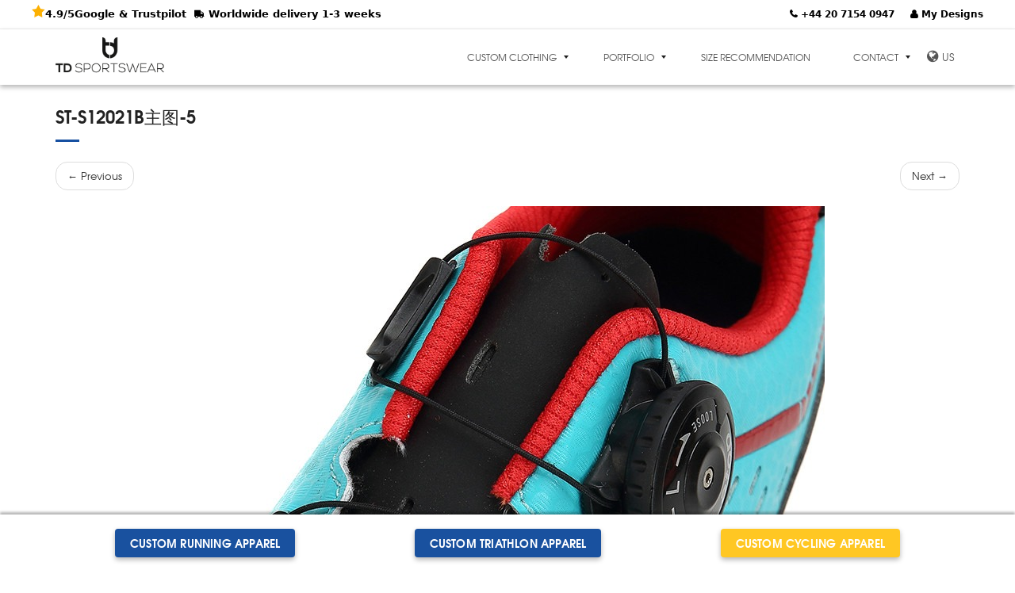

--- FILE ---
content_type: text/html; charset=UTF-8
request_url: https://tdsportswear.com/st-s12021b%E4%B8%BB%E5%9B%BE-5-2/
body_size: 23338
content:


<!DOCTYPE html>
<html lang="en-US">
<head><meta charset="UTF-8" /><script type="3fa03a1059a1fc3beae58d24-text/javascript">if(navigator.userAgent.match(/MSIE|Internet Explorer/i)||navigator.userAgent.match(/Trident\/7\..*?rv:11/i)){var href=document.location.href;if(!href.match(/[?&]nowprocket/)){if(href.indexOf("?")==-1){if(href.indexOf("#")==-1){document.location.href=href+"?nowprocket=1"}else{document.location.href=href.replace("#","?nowprocket=1#")}}else{if(href.indexOf("#")==-1){document.location.href=href+"&nowprocket=1"}else{document.location.href=href.replace("#","&nowprocket=1#")}}}}</script><script type="3fa03a1059a1fc3beae58d24-text/javascript">(()=>{class RocketLazyLoadScripts{constructor(){this.v="2.0.2",this.userEvents=["keydown","keyup","mousedown","mouseup","mousemove","mouseover","mouseenter","mouseout","mouseleave","touchmove","touchstart","touchend","touchcancel","wheel","click","dblclick","input","visibilitychange"],this.attributeEvents=["onblur","onclick","oncontextmenu","ondblclick","onfocus","onmousedown","onmouseenter","onmouseleave","onmousemove","onmouseout","onmouseover","onmouseup","onmousewheel","onscroll","onsubmit"]}async t(){this.i(),this.o(),/iP(ad|hone)/.test(navigator.userAgent)&&this.h(),this.u(),this.l(this),this.m(),this.k(this),this.p(this),this._(),await Promise.all([this.R(),this.L()]),this.lastBreath=Date.now(),this.S(this),this.P(),this.D(),this.O(),this.M(),await this.C(this.delayedScripts.normal),await this.C(this.delayedScripts.defer),await this.C(this.delayedScripts.async),this.T("domReady"),await this.F(),await this.j(),await this.I(),this.T("windowLoad"),await this.A(),window.dispatchEvent(new Event("rocket-allScriptsLoaded")),this.everythingLoaded=!0,this.lastTouchEnd&&await new Promise((t=>setTimeout(t,500-Date.now()+this.lastTouchEnd))),this.H(),this.T("all"),this.U(),this.W()}i(){this.CSPIssue=sessionStorage.getItem("rocketCSPIssue"),document.addEventListener("securitypolicyviolation",(t=>{this.CSPIssue||"script-src-elem"!==t.violatedDirective||"data"!==t.blockedURI||(this.CSPIssue=!0,sessionStorage.setItem("rocketCSPIssue",!0))}),{isRocket:!0})}o(){window.addEventListener("pageshow",(t=>{this.persisted=t.persisted,this.realWindowLoadedFired=!0}),{isRocket:!0}),window.addEventListener("pagehide",(()=>{this.onFirstUserAction=null}),{isRocket:!0})}h(){let t;function e(e){t=e}window.addEventListener("touchstart",e,{isRocket:!0}),window.addEventListener("touchend",(function i(o){Math.abs(o.changedTouches[0].pageX-t.changedTouches[0].pageX)<10&&Math.abs(o.changedTouches[0].pageY-t.changedTouches[0].pageY)<10&&o.timeStamp-t.timeStamp<200&&(o.target.dispatchEvent(new PointerEvent("click",{target:o.target,bubbles:!0,cancelable:!0})),event.preventDefault(),window.removeEventListener("touchstart",e,{isRocket:!0}),window.removeEventListener("touchend",i,{isRocket:!0}))}),{isRocket:!0})}q(t){this.userActionTriggered||("mousemove"!==t.type||this.firstMousemoveIgnored?"keyup"===t.type||"mouseover"===t.type||"mouseout"===t.type||(this.userActionTriggered=!0,this.onFirstUserAction&&this.onFirstUserAction()):this.firstMousemoveIgnored=!0),"click"===t.type&&t.preventDefault(),this.savedUserEvents.length>0&&(t.stopPropagation(),t.stopImmediatePropagation()),"touchstart"===this.lastEvent&&"touchend"===t.type&&(this.lastTouchEnd=Date.now()),"click"===t.type&&(this.lastTouchEnd=0),this.lastEvent=t.type,this.savedUserEvents.push(t)}u(){this.savedUserEvents=[],this.userEventHandler=this.q.bind(this),this.userEvents.forEach((t=>window.addEventListener(t,this.userEventHandler,{passive:!1,isRocket:!0})))}U(){this.userEvents.forEach((t=>window.removeEventListener(t,this.userEventHandler,{passive:!1,isRocket:!0}))),this.savedUserEvents.forEach((t=>{t.target.dispatchEvent(new window[t.constructor.name](t.type,t))}))}m(){this.eventsMutationObserver=new MutationObserver((t=>{const e="return false";for(const i of t){if("attributes"===i.type){const t=i.target.getAttribute(i.attributeName);t&&t!==e&&(i.target.setAttribute("data-rocket-"+i.attributeName,t),i.target.setAttribute(i.attributeName,e))}"childList"===i.type&&i.addedNodes.forEach((t=>{if(t.nodeType===Node.ELEMENT_NODE)for(const i of t.attributes)this.attributeEvents.includes(i.name)&&i.value&&""!==i.value&&(t.setAttribute("data-rocket-"+i.name,i.value),t.setAttribute(i.name,e))}))}})),this.eventsMutationObserver.observe(document,{subtree:!0,childList:!0,attributeFilter:this.attributeEvents})}H(){this.eventsMutationObserver.disconnect(),this.attributeEvents.forEach((t=>{document.querySelectorAll("[data-rocket-"+t+"]").forEach((e=>{e.setAttribute(t,e.getAttribute("data-rocket-"+t)),e.removeAttribute("data-rocket-"+t)}))}))}k(t){Object.defineProperty(HTMLElement.prototype,"onclick",{get(){return this.rocketonclick},set(e){this.rocketonclick=e,this.setAttribute(t.everythingLoaded?"onclick":"data-rocket-onclick","this.rocketonclick(event)")}})}S(t){function e(e,i){let o=e[i];e[i]=null,Object.defineProperty(e,i,{get:()=>o,set(s){t.everythingLoaded?o=s:e["rocket"+i]=o=s}})}e(document,"onreadystatechange"),e(window,"onload"),e(window,"onpageshow");try{Object.defineProperty(document,"readyState",{get:()=>t.rocketReadyState,set(e){t.rocketReadyState=e},configurable:!0}),document.readyState="loading"}catch(t){console.log("WPRocket DJE readyState conflict, bypassing")}}l(t){this.originalAddEventListener=EventTarget.prototype.addEventListener,this.originalRemoveEventListener=EventTarget.prototype.removeEventListener,this.savedEventListeners=[],EventTarget.prototype.addEventListener=function(e,i,o){o&&o.isRocket||!t.B(e,this)&&!t.userEvents.includes(e)||t.B(e,this)&&!t.userActionTriggered||e.startsWith("rocket-")?t.originalAddEventListener.call(this,e,i,o):t.savedEventListeners.push({target:this,remove:!1,type:e,func:i,options:o})},EventTarget.prototype.removeEventListener=function(e,i,o){o&&o.isRocket||!t.B(e,this)&&!t.userEvents.includes(e)||t.B(e,this)&&!t.userActionTriggered||e.startsWith("rocket-")?t.originalRemoveEventListener.call(this,e,i,o):t.savedEventListeners.push({target:this,remove:!0,type:e,func:i,options:o})}}T(t){"all"===t&&(EventTarget.prototype.addEventListener=this.originalAddEventListener,EventTarget.prototype.removeEventListener=this.originalRemoveEventListener),this.savedEventListeners=this.savedEventListeners.filter((e=>{let i=e.type,o=e.target||window;return"domReady"===t&&"DOMContentLoaded"!==i&&"readystatechange"!==i||("windowLoad"===t&&"load"!==i&&"readystatechange"!==i&&"pageshow"!==i||(this.B(i,o)&&(i="rocket-"+i),e.remove?o.removeEventListener(i,e.func,e.options):o.addEventListener(i,e.func,e.options),!1))}))}p(t){let e;function i(e){return t.everythingLoaded?e:e.split(" ").map((t=>"load"===t||t.startsWith("load.")?"rocket-jquery-load":t)).join(" ")}function o(o){function s(e){const s=o.fn[e];o.fn[e]=o.fn.init.prototype[e]=function(){return this[0]===window&&t.userActionTriggered&&("string"==typeof arguments[0]||arguments[0]instanceof String?arguments[0]=i(arguments[0]):"object"==typeof arguments[0]&&Object.keys(arguments[0]).forEach((t=>{const e=arguments[0][t];delete arguments[0][t],arguments[0][i(t)]=e}))),s.apply(this,arguments),this}}if(o&&o.fn&&!t.allJQueries.includes(o)){const e={DOMContentLoaded:[],"rocket-DOMContentLoaded":[]};for(const t in e)document.addEventListener(t,(()=>{e[t].forEach((t=>t()))}),{isRocket:!0});o.fn.ready=o.fn.init.prototype.ready=function(i){function s(){parseInt(o.fn.jquery)>2?setTimeout((()=>i.bind(document)(o))):i.bind(document)(o)}return t.realDomReadyFired?!t.userActionTriggered||t.fauxDomReadyFired?s():e["rocket-DOMContentLoaded"].push(s):e.DOMContentLoaded.push(s),o([])},s("on"),s("one"),s("off"),t.allJQueries.push(o)}e=o}t.allJQueries=[],o(window.jQuery),Object.defineProperty(window,"jQuery",{get:()=>e,set(t){o(t)}})}P(){const t=new Map;document.write=document.writeln=function(e){const i=document.currentScript,o=document.createRange(),s=i.parentElement;let n=t.get(i);void 0===n&&(n=i.nextSibling,t.set(i,n));const a=document.createDocumentFragment();o.setStart(a,0),a.appendChild(o.createContextualFragment(e)),s.insertBefore(a,n)}}async R(){return new Promise((t=>{this.userActionTriggered?t():this.onFirstUserAction=t}))}async L(){return new Promise((t=>{document.addEventListener("DOMContentLoaded",(()=>{this.realDomReadyFired=!0,t()}),{isRocket:!0})}))}async I(){return this.realWindowLoadedFired?Promise.resolve():new Promise((t=>{window.addEventListener("load",t,{isRocket:!0})}))}M(){this.pendingScripts=[];this.scriptsMutationObserver=new MutationObserver((t=>{for(const e of t)e.addedNodes.forEach((t=>{"SCRIPT"!==t.tagName||t.noModule||t.isWPRocket||this.pendingScripts.push({script:t,promise:new Promise((e=>{const i=()=>{const i=this.pendingScripts.findIndex((e=>e.script===t));i>=0&&this.pendingScripts.splice(i,1),e()};t.addEventListener("load",i,{isRocket:!0}),t.addEventListener("error",i,{isRocket:!0}),setTimeout(i,1e3)}))})}))})),this.scriptsMutationObserver.observe(document,{childList:!0,subtree:!0})}async j(){await this.J(),this.pendingScripts.length?(await this.pendingScripts[0].promise,await this.j()):this.scriptsMutationObserver.disconnect()}D(){this.delayedScripts={normal:[],async:[],defer:[]},document.querySelectorAll("script[type$=rocketlazyloadscript]").forEach((t=>{t.hasAttribute("data-rocket-src")?t.hasAttribute("async")&&!1!==t.async?this.delayedScripts.async.push(t):t.hasAttribute("defer")&&!1!==t.defer||"module"===t.getAttribute("data-rocket-type")?this.delayedScripts.defer.push(t):this.delayedScripts.normal.push(t):this.delayedScripts.normal.push(t)}))}async _(){await this.L();let t=[];document.querySelectorAll("script[type$=rocketlazyloadscript][data-rocket-src]").forEach((e=>{let i=e.getAttribute("data-rocket-src");if(i&&!i.startsWith("data:")){i.startsWith("//")&&(i=location.protocol+i);try{const o=new URL(i).origin;o!==location.origin&&t.push({src:o,crossOrigin:e.crossOrigin||"module"===e.getAttribute("data-rocket-type")})}catch(t){}}})),t=[...new Map(t.map((t=>[JSON.stringify(t),t]))).values()],this.N(t,"preconnect")}async $(t){if(await this.G(),!0!==t.noModule||!("noModule"in HTMLScriptElement.prototype))return new Promise((e=>{let i;function o(){(i||t).setAttribute("data-rocket-status","executed"),e()}try{if(navigator.userAgent.includes("Firefox/")||""===navigator.vendor||this.CSPIssue)i=document.createElement("script"),[...t.attributes].forEach((t=>{let e=t.nodeName;"type"!==e&&("data-rocket-type"===e&&(e="type"),"data-rocket-src"===e&&(e="src"),i.setAttribute(e,t.nodeValue))})),t.text&&(i.text=t.text),t.nonce&&(i.nonce=t.nonce),i.hasAttribute("src")?(i.addEventListener("load",o,{isRocket:!0}),i.addEventListener("error",(()=>{i.setAttribute("data-rocket-status","failed-network"),e()}),{isRocket:!0}),setTimeout((()=>{i.isConnected||e()}),1)):(i.text=t.text,o()),i.isWPRocket=!0,t.parentNode.replaceChild(i,t);else{const i=t.getAttribute("data-rocket-type"),s=t.getAttribute("data-rocket-src");i?(t.type=i,t.removeAttribute("data-rocket-type")):t.removeAttribute("type"),t.addEventListener("load",o,{isRocket:!0}),t.addEventListener("error",(i=>{this.CSPIssue&&i.target.src.startsWith("data:")?(console.log("WPRocket: CSP fallback activated"),t.removeAttribute("src"),this.$(t).then(e)):(t.setAttribute("data-rocket-status","failed-network"),e())}),{isRocket:!0}),s?(t.fetchPriority="high",t.removeAttribute("data-rocket-src"),t.src=s):t.src="data:text/javascript;base64,"+window.btoa(unescape(encodeURIComponent(t.text)))}}catch(i){t.setAttribute("data-rocket-status","failed-transform"),e()}}));t.setAttribute("data-rocket-status","skipped")}async C(t){const e=t.shift();return e?(e.isConnected&&await this.$(e),this.C(t)):Promise.resolve()}O(){this.N([...this.delayedScripts.normal,...this.delayedScripts.defer,...this.delayedScripts.async],"preload")}N(t,e){this.trash=this.trash||[];let i=!0;var o=document.createDocumentFragment();t.forEach((t=>{const s=t.getAttribute&&t.getAttribute("data-rocket-src")||t.src;if(s&&!s.startsWith("data:")){const n=document.createElement("link");n.href=s,n.rel=e,"preconnect"!==e&&(n.as="script",n.fetchPriority=i?"high":"low"),t.getAttribute&&"module"===t.getAttribute("data-rocket-type")&&(n.crossOrigin=!0),t.crossOrigin&&(n.crossOrigin=t.crossOrigin),t.integrity&&(n.integrity=t.integrity),t.nonce&&(n.nonce=t.nonce),o.appendChild(n),this.trash.push(n),i=!1}})),document.head.appendChild(o)}W(){this.trash.forEach((t=>t.remove()))}async F(){try{document.readyState="interactive"}catch(t){}this.fauxDomReadyFired=!0;try{await this.G(),document.dispatchEvent(new Event("rocket-readystatechange")),await this.G(),document.rocketonreadystatechange&&document.rocketonreadystatechange(),await this.G(),document.dispatchEvent(new Event("rocket-DOMContentLoaded")),await this.G(),window.dispatchEvent(new Event("rocket-DOMContentLoaded"))}catch(t){console.error(t)}}async A(){try{document.readyState="complete"}catch(t){}try{await this.G(),document.dispatchEvent(new Event("rocket-readystatechange")),await this.G(),document.rocketonreadystatechange&&document.rocketonreadystatechange(),await this.G(),window.dispatchEvent(new Event("rocket-load")),await this.G(),window.rocketonload&&window.rocketonload(),await this.G(),this.allJQueries.forEach((t=>t(window).trigger("rocket-jquery-load"))),await this.G();const t=new Event("rocket-pageshow");t.persisted=this.persisted,window.dispatchEvent(t),await this.G(),window.rocketonpageshow&&window.rocketonpageshow({persisted:this.persisted})}catch(t){console.error(t)}}async G(){Date.now()-this.lastBreath>45&&(await this.J(),this.lastBreath=Date.now())}async J(){return document.hidden?new Promise((t=>setTimeout(t))):new Promise((t=>requestAnimationFrame(t)))}B(t,e){return e===document&&"readystatechange"===t||(e===document&&"DOMContentLoaded"===t||(e===window&&"DOMContentLoaded"===t||(e===window&&"load"===t||e===window&&"pageshow"===t)))}static run(){(new RocketLazyLoadScripts).t()}}RocketLazyLoadScripts.run()})();</script>
	
	<meta name="viewport" content="width=device-width, initial-scale=1">
	<link rel="profile" href="https://gmpg.org/xfn/11" />
	<link rel="pingback" href="https://tdsportswear.com/xmlrpc.php" />
	<meta name='robots' content='index, follow, max-image-preview:large, max-snippet:-1, max-video-preview:-1' />
	<style>img:is([sizes="auto" i], [sizes^="auto," i]) { contain-intrinsic-size: 3000px 1500px }</style>
	<link rel="alternate" hreflang="nl-nl" href="https://tdsportswear.com/nl/custom-fietsschoenen-ontwerpen/td-x/st-s12021b%e4%b8%bb%e5%9b%be-5/" />
<link rel="alternate" hreflang="en-us" href="https://tdsportswear.com/st-s12021b%e4%b8%bb%e5%9b%be-5-2/" />
<link rel="alternate" hreflang="de-de" href="https://tdsportswear.com/de/" />
<link rel="alternate" hreflang="fr-fr" href="https://tdsportswear.com/fr/" />
<link rel="alternate" hreflang="es-es" href="https://tdsportswear.com/es/" />
<link rel="alternate" hreflang="it-it" href="https://tdsportswear.com/it/" />
<link rel="alternate" hreflang="en-au" href="https://tdsportswear.com/au/" />
<link rel="alternate" hreflang="de-at" href="https://tdsportswear.com/at/" />
<link rel="alternate" hreflang="fr-be" href="https://tdsportswear.com/be-fr/" />
<link rel="alternate" hreflang="nl-be" href="https://tdsportswear.com/be-nl/" />
<link rel="alternate" hreflang="en-ca" href="https://tdsportswear.com/ca-en/" />
<link rel="alternate" hreflang="fr-ca" href="https://tdsportswear.com/ca-fr/" />
<link rel="alternate" hreflang="en-nz" href="https://tdsportswear.com/nz/" />
<link rel="alternate" hreflang="de-ch" href="https://tdsportswear.com/ch-de/" />
<link rel="alternate" hreflang="fr-ch" href="https://tdsportswear.com/ch-fr/" />
<link rel="alternate" hreflang="en-gb" href="https://tdsportswear.com/gb/" />
<link rel="alternate" hreflang="en-ie" href="https://tdsportswear.com/ie/" />
<link rel="alternate" hreflang="en-za" href="https://tdsportswear.com/za-en/" />
<link rel="alternate" hreflang="x-default" href="https://tdsportswear.com/st-s12021b%e4%b8%bb%e5%9b%be-5-2/" />

	<!-- This site is optimized with the Yoast SEO plugin v24.6 - https://yoast.com/wordpress/plugins/seo/ -->
	<title>ST-S12021B主图-5 - TD sportswear - Custom sportswear.</title>
<link rel="preload" as="font" href="https://tdsportswear.com/wp-content/themes/hermes/fonts/fontawesome-webfont.woff2?v=4.6.3" crossorigin>
<link rel="preload" as="font" href="https://tdsportswear.com/wp-content/themes/hermes/fonts/texgyreadventor-regular-webfont.woff2" crossorigin>
<link rel="preload" as="font" href="https://tdsportswear.com/wp-content/themes/hermes/fonts/texgyreadventor-bold-webfont.woff2" crossorigin>
	<link rel="canonical" href="https://tdsportswear.com/st-s12021b主图-5-2/" />
	<meta property="og:locale" content="en_US" />
	<meta property="og:type" content="article" />
	<meta property="og:title" content="ST-S12021B主图-5 - TD sportswear - Custom sportswear." />
	<meta property="og:url" content="https://tdsportswear.com/st-s12021b主图-5-2/" />
	<meta property="og:site_name" content="TD sportswear - Custom sportswear." />
	<meta property="article:publisher" content="https://www.facebook.com/TDsports3/" />
	<meta property="article:modified_time" content="2020-04-10T10:59:32+00:00" />
	<meta property="og:image" content="https://tdsportswear.com/st-s12021b%E4%B8%BB%E5%9B%BE-5-2" />
	<meta property="og:image:width" content="800" />
	<meta property="og:image:height" content="800" />
	<meta property="og:image:type" content="image/jpeg" />
	<meta name="twitter:card" content="summary_large_image" />
	<meta name="twitter:site" content="@td_sportswear" />
	<script type="application/ld+json" class="yoast-schema-graph">{"@context":"https://schema.org","@graph":[{"@type":"WebPage","@id":"https://tdsportswear.com/st-s12021b%E4%B8%BB%E5%9B%BE-5-2/","url":"https://tdsportswear.com/st-s12021b%E4%B8%BB%E5%9B%BE-5-2/","name":"ST-S12021B主图-5 - TD sportswear - Custom sportswear.","isPartOf":{"@id":"https://tdsportswear.com/#website"},"primaryImageOfPage":{"@id":"https://tdsportswear.com/st-s12021b%E4%B8%BB%E5%9B%BE-5-2/#primaryimage"},"image":{"@id":"https://tdsportswear.com/st-s12021b%E4%B8%BB%E5%9B%BE-5-2/#primaryimage"},"thumbnailUrl":"https://tdsportswear.com/wp-content/uploads/2020/04/ST-S12021B主图-5.jpg","datePublished":"2020-04-10T10:58:44+00:00","dateModified":"2020-04-10T10:59:32+00:00","breadcrumb":{"@id":"https://tdsportswear.com/st-s12021b%E4%B8%BB%E5%9B%BE-5-2/#breadcrumb"},"inLanguage":"en-US","potentialAction":[{"@type":"ReadAction","target":["https://tdsportswear.com/st-s12021b%E4%B8%BB%E5%9B%BE-5-2/"]}]},{"@type":"ImageObject","inLanguage":"en-US","@id":"https://tdsportswear.com/st-s12021b%E4%B8%BB%E5%9B%BE-5-2/#primaryimage","url":"https://tdsportswear.com/wp-content/uploads/2020/04/ST-S12021B主图-5.jpg","contentUrl":"https://tdsportswear.com/wp-content/uploads/2020/04/ST-S12021B主图-5.jpg","width":800,"height":800,"caption":"TD custom wielerschoenen sluiting x"},{"@type":"BreadcrumbList","@id":"https://tdsportswear.com/st-s12021b%E4%B8%BB%E5%9B%BE-5-2/#breadcrumb","itemListElement":[{"@type":"ListItem","position":1,"name":"Home","item":"https://tdsportswear.com/"},{"@type":"ListItem","position":2,"name":"ST-S12021B主图-5"}]},{"@type":"WebSite","@id":"https://tdsportswear.com/#website","url":"https://tdsportswear.com/","name":"TD sportswear - Custom sportswear.","description":"Custom made sportswear cycling, running, triathlon, hockey, football and many more.","publisher":{"@id":"https://tdsportswear.com/#organization"},"potentialAction":[{"@type":"SearchAction","target":{"@type":"EntryPoint","urlTemplate":"https://tdsportswear.com/?s={search_term_string}"},"query-input":{"@type":"PropertyValueSpecification","valueRequired":true,"valueName":"search_term_string"}}],"inLanguage":"en-US"},{"@type":"Organization","@id":"https://tdsportswear.com/#organization","name":"TD sportswear","url":"https://tdsportswear.com/","logo":{"@type":"ImageObject","inLanguage":"en-US","@id":"https://tdsportswear.com/#/schema/logo/image/","url":"https://tdsportswear.com/wp-content/uploads/2017/09/Logo-zwart.png","contentUrl":"https://tdsportswear.com/wp-content/uploads/2017/09/Logo-zwart.png","width":455,"height":77,"caption":"TD sportswear"},"image":{"@id":"https://tdsportswear.com/#/schema/logo/image/"},"sameAs":["https://www.facebook.com/TDsports3/","https://x.com/td_sportswear","https://www.instagram.com/td.sportswear/","https://nl.linkedin.com/company/td-sports"],"description":"TD Sportswear offers high-quality sportswear and accessories for teams and individuals. From cycling jerseys to running clothes, we provide comfortable and stylish solutions for your sporting needs.","address":{"@type":"PostalAddress","streetAddress":"Concourslaan 79","postalCode":"8252 GH","addressLocality":"Dronten","addressCountry":"The Netherlands"},"contactPoint":[{"@type":"ContactPoint","telephone":"+442071540947","contactType":"Customer Service"}],"aggregateRating":{"@type":"AggregateRating","ratingValue":4.9,"reviewCount":1190,"bestRating":"5","worstRating":"1"}}]}</script>
	<!-- / Yoast SEO plugin. -->


<link rel='dns-prefetch' href='//js.hs-scripts.com' />
<link rel='dns-prefetch' href='//cdn.jsdelivr.net' />
<link rel='dns-prefetch' href='//netdna.bootstrapcdn.com' />

<link rel='dns-prefetch' href='//code4life.nl' />

<link rel="alternate" type="application/rss+xml" title="TD sportswear - Custom sportswear. &raquo; Feed" href="https://tdsportswear.com/feed/" />
<link rel="alternate" type="application/rss+xml" title="TD sportswear - Custom sportswear. &raquo; Comments Feed" href="https://tdsportswear.com/comments/feed/" />
<style id='wp-emoji-styles-inline-css' type='text/css'>

	img.wp-smiley, img.emoji {
		display: inline !important;
		border: none !important;
		box-shadow: none !important;
		height: 1em !important;
		width: 1em !important;
		margin: 0 0.07em !important;
		vertical-align: -0.1em !important;
		background: none !important;
		padding: 0 !important;
	}
</style>
<link rel='stylesheet' id='wp-block-library-css' href='https://tdsportswear.com/wp-includes/css/dist/block-library/style.min.css?ver=6.7.4' type='text/css' media='all' />
<style id='classic-theme-styles-inline-css' type='text/css'>
/*! This file is auto-generated */
.wp-block-button__link{color:#fff;background-color:#32373c;border-radius:9999px;box-shadow:none;text-decoration:none;padding:calc(.667em + 2px) calc(1.333em + 2px);font-size:1.125em}.wp-block-file__button{background:#32373c;color:#fff;text-decoration:none}
</style>
<style id='global-styles-inline-css' type='text/css'>
:root{--wp--preset--aspect-ratio--square: 1;--wp--preset--aspect-ratio--4-3: 4/3;--wp--preset--aspect-ratio--3-4: 3/4;--wp--preset--aspect-ratio--3-2: 3/2;--wp--preset--aspect-ratio--2-3: 2/3;--wp--preset--aspect-ratio--16-9: 16/9;--wp--preset--aspect-ratio--9-16: 9/16;--wp--preset--color--black: #000000;--wp--preset--color--cyan-bluish-gray: #abb8c3;--wp--preset--color--white: #ffffff;--wp--preset--color--pale-pink: #f78da7;--wp--preset--color--vivid-red: #cf2e2e;--wp--preset--color--luminous-vivid-orange: #ff6900;--wp--preset--color--luminous-vivid-amber: #fcb900;--wp--preset--color--light-green-cyan: #7bdcb5;--wp--preset--color--vivid-green-cyan: #00d084;--wp--preset--color--pale-cyan-blue: #8ed1fc;--wp--preset--color--vivid-cyan-blue: #0693e3;--wp--preset--color--vivid-purple: #9b51e0;--wp--preset--gradient--vivid-cyan-blue-to-vivid-purple: linear-gradient(135deg,rgba(6,147,227,1) 0%,rgb(155,81,224) 100%);--wp--preset--gradient--light-green-cyan-to-vivid-green-cyan: linear-gradient(135deg,rgb(122,220,180) 0%,rgb(0,208,130) 100%);--wp--preset--gradient--luminous-vivid-amber-to-luminous-vivid-orange: linear-gradient(135deg,rgba(252,185,0,1) 0%,rgba(255,105,0,1) 100%);--wp--preset--gradient--luminous-vivid-orange-to-vivid-red: linear-gradient(135deg,rgba(255,105,0,1) 0%,rgb(207,46,46) 100%);--wp--preset--gradient--very-light-gray-to-cyan-bluish-gray: linear-gradient(135deg,rgb(238,238,238) 0%,rgb(169,184,195) 100%);--wp--preset--gradient--cool-to-warm-spectrum: linear-gradient(135deg,rgb(74,234,220) 0%,rgb(151,120,209) 20%,rgb(207,42,186) 40%,rgb(238,44,130) 60%,rgb(251,105,98) 80%,rgb(254,248,76) 100%);--wp--preset--gradient--blush-light-purple: linear-gradient(135deg,rgb(255,206,236) 0%,rgb(152,150,240) 100%);--wp--preset--gradient--blush-bordeaux: linear-gradient(135deg,rgb(254,205,165) 0%,rgb(254,45,45) 50%,rgb(107,0,62) 100%);--wp--preset--gradient--luminous-dusk: linear-gradient(135deg,rgb(255,203,112) 0%,rgb(199,81,192) 50%,rgb(65,88,208) 100%);--wp--preset--gradient--pale-ocean: linear-gradient(135deg,rgb(255,245,203) 0%,rgb(182,227,212) 50%,rgb(51,167,181) 100%);--wp--preset--gradient--electric-grass: linear-gradient(135deg,rgb(202,248,128) 0%,rgb(113,206,126) 100%);--wp--preset--gradient--midnight: linear-gradient(135deg,rgb(2,3,129) 0%,rgb(40,116,252) 100%);--wp--preset--font-size--small: 13px;--wp--preset--font-size--medium: 20px;--wp--preset--font-size--large: 36px;--wp--preset--font-size--x-large: 42px;--wp--preset--spacing--20: 0.44rem;--wp--preset--spacing--30: 0.67rem;--wp--preset--spacing--40: 1rem;--wp--preset--spacing--50: 1.5rem;--wp--preset--spacing--60: 2.25rem;--wp--preset--spacing--70: 3.38rem;--wp--preset--spacing--80: 5.06rem;--wp--preset--shadow--natural: 6px 6px 9px rgba(0, 0, 0, 0.2);--wp--preset--shadow--deep: 12px 12px 50px rgba(0, 0, 0, 0.4);--wp--preset--shadow--sharp: 6px 6px 0px rgba(0, 0, 0, 0.2);--wp--preset--shadow--outlined: 6px 6px 0px -3px rgba(255, 255, 255, 1), 6px 6px rgba(0, 0, 0, 1);--wp--preset--shadow--crisp: 6px 6px 0px rgba(0, 0, 0, 1);}:where(.is-layout-flex){gap: 0.5em;}:where(.is-layout-grid){gap: 0.5em;}body .is-layout-flex{display: flex;}.is-layout-flex{flex-wrap: wrap;align-items: center;}.is-layout-flex > :is(*, div){margin: 0;}body .is-layout-grid{display: grid;}.is-layout-grid > :is(*, div){margin: 0;}:where(.wp-block-columns.is-layout-flex){gap: 2em;}:where(.wp-block-columns.is-layout-grid){gap: 2em;}:where(.wp-block-post-template.is-layout-flex){gap: 1.25em;}:where(.wp-block-post-template.is-layout-grid){gap: 1.25em;}.has-black-color{color: var(--wp--preset--color--black) !important;}.has-cyan-bluish-gray-color{color: var(--wp--preset--color--cyan-bluish-gray) !important;}.has-white-color{color: var(--wp--preset--color--white) !important;}.has-pale-pink-color{color: var(--wp--preset--color--pale-pink) !important;}.has-vivid-red-color{color: var(--wp--preset--color--vivid-red) !important;}.has-luminous-vivid-orange-color{color: var(--wp--preset--color--luminous-vivid-orange) !important;}.has-luminous-vivid-amber-color{color: var(--wp--preset--color--luminous-vivid-amber) !important;}.has-light-green-cyan-color{color: var(--wp--preset--color--light-green-cyan) !important;}.has-vivid-green-cyan-color{color: var(--wp--preset--color--vivid-green-cyan) !important;}.has-pale-cyan-blue-color{color: var(--wp--preset--color--pale-cyan-blue) !important;}.has-vivid-cyan-blue-color{color: var(--wp--preset--color--vivid-cyan-blue) !important;}.has-vivid-purple-color{color: var(--wp--preset--color--vivid-purple) !important;}.has-black-background-color{background-color: var(--wp--preset--color--black) !important;}.has-cyan-bluish-gray-background-color{background-color: var(--wp--preset--color--cyan-bluish-gray) !important;}.has-white-background-color{background-color: var(--wp--preset--color--white) !important;}.has-pale-pink-background-color{background-color: var(--wp--preset--color--pale-pink) !important;}.has-vivid-red-background-color{background-color: var(--wp--preset--color--vivid-red) !important;}.has-luminous-vivid-orange-background-color{background-color: var(--wp--preset--color--luminous-vivid-orange) !important;}.has-luminous-vivid-amber-background-color{background-color: var(--wp--preset--color--luminous-vivid-amber) !important;}.has-light-green-cyan-background-color{background-color: var(--wp--preset--color--light-green-cyan) !important;}.has-vivid-green-cyan-background-color{background-color: var(--wp--preset--color--vivid-green-cyan) !important;}.has-pale-cyan-blue-background-color{background-color: var(--wp--preset--color--pale-cyan-blue) !important;}.has-vivid-cyan-blue-background-color{background-color: var(--wp--preset--color--vivid-cyan-blue) !important;}.has-vivid-purple-background-color{background-color: var(--wp--preset--color--vivid-purple) !important;}.has-black-border-color{border-color: var(--wp--preset--color--black) !important;}.has-cyan-bluish-gray-border-color{border-color: var(--wp--preset--color--cyan-bluish-gray) !important;}.has-white-border-color{border-color: var(--wp--preset--color--white) !important;}.has-pale-pink-border-color{border-color: var(--wp--preset--color--pale-pink) !important;}.has-vivid-red-border-color{border-color: var(--wp--preset--color--vivid-red) !important;}.has-luminous-vivid-orange-border-color{border-color: var(--wp--preset--color--luminous-vivid-orange) !important;}.has-luminous-vivid-amber-border-color{border-color: var(--wp--preset--color--luminous-vivid-amber) !important;}.has-light-green-cyan-border-color{border-color: var(--wp--preset--color--light-green-cyan) !important;}.has-vivid-green-cyan-border-color{border-color: var(--wp--preset--color--vivid-green-cyan) !important;}.has-pale-cyan-blue-border-color{border-color: var(--wp--preset--color--pale-cyan-blue) !important;}.has-vivid-cyan-blue-border-color{border-color: var(--wp--preset--color--vivid-cyan-blue) !important;}.has-vivid-purple-border-color{border-color: var(--wp--preset--color--vivid-purple) !important;}.has-vivid-cyan-blue-to-vivid-purple-gradient-background{background: var(--wp--preset--gradient--vivid-cyan-blue-to-vivid-purple) !important;}.has-light-green-cyan-to-vivid-green-cyan-gradient-background{background: var(--wp--preset--gradient--light-green-cyan-to-vivid-green-cyan) !important;}.has-luminous-vivid-amber-to-luminous-vivid-orange-gradient-background{background: var(--wp--preset--gradient--luminous-vivid-amber-to-luminous-vivid-orange) !important;}.has-luminous-vivid-orange-to-vivid-red-gradient-background{background: var(--wp--preset--gradient--luminous-vivid-orange-to-vivid-red) !important;}.has-very-light-gray-to-cyan-bluish-gray-gradient-background{background: var(--wp--preset--gradient--very-light-gray-to-cyan-bluish-gray) !important;}.has-cool-to-warm-spectrum-gradient-background{background: var(--wp--preset--gradient--cool-to-warm-spectrum) !important;}.has-blush-light-purple-gradient-background{background: var(--wp--preset--gradient--blush-light-purple) !important;}.has-blush-bordeaux-gradient-background{background: var(--wp--preset--gradient--blush-bordeaux) !important;}.has-luminous-dusk-gradient-background{background: var(--wp--preset--gradient--luminous-dusk) !important;}.has-pale-ocean-gradient-background{background: var(--wp--preset--gradient--pale-ocean) !important;}.has-electric-grass-gradient-background{background: var(--wp--preset--gradient--electric-grass) !important;}.has-midnight-gradient-background{background: var(--wp--preset--gradient--midnight) !important;}.has-small-font-size{font-size: var(--wp--preset--font-size--small) !important;}.has-medium-font-size{font-size: var(--wp--preset--font-size--medium) !important;}.has-large-font-size{font-size: var(--wp--preset--font-size--large) !important;}.has-x-large-font-size{font-size: var(--wp--preset--font-size--x-large) !important;}
:where(.wp-block-post-template.is-layout-flex){gap: 1.25em;}:where(.wp-block-post-template.is-layout-grid){gap: 1.25em;}
:where(.wp-block-columns.is-layout-flex){gap: 2em;}:where(.wp-block-columns.is-layout-grid){gap: 2em;}
:root :where(.wp-block-pullquote){font-size: 1.5em;line-height: 1.6;}
</style>
<link data-minify="1" rel='stylesheet' id='brb-public-main-css-css' href='https://tdsportswear.com/wp-content/cache/min/1/wp-content/plugins/business-reviews-bundle/assets/css/public-main.css?ver=1764934702' type='text/css' media='all' />
<link data-minify="1" rel='stylesheet' id='testimonial-rotator-style-css' href='https://tdsportswear.com/wp-content/cache/min/1/wp-content/plugins/testimonial-rotator/testimonial-rotator-style.css?ver=1764934702' type='text/css' media='all' />
<link data-minify="1" rel='stylesheet' id='font-awesome-css' href='https://tdsportswear.com/wp-content/cache/min/1/font-awesome/latest/css/font-awesome.min.css?ver=1764934702' type='text/css' media='all' />
<link data-minify="1" rel='stylesheet' id='TD-style-css' href='https://tdsportswear.com/wp-content/cache/background-css/1/tdsportswear.com/wp-content/cache/min/1/wp-content/themes/tdsportswear-theme/dist/app.css?ver=1764934702&wpr_t=1768652892' type='text/css' media='all' />
<link data-minify="1" rel='stylesheet' id='TD-review-blocks-style-css' href='https://tdsportswear.com/wp-content/cache/min/1/wp-content/themes/tdsportswear-theme/dist/review-blocks.css?ver=1764934702' type='text/css' media='all' />
<link data-minify="1" rel='stylesheet' id='base-style-css' href='https://tdsportswear.com/wp-content/cache/min/1/wp-content/themes/hermes/style.css?ver=1764934702' type='text/css' media='all' />
<link data-minify="1" rel='stylesheet' id='tdsportswear-style-css' href='https://tdsportswear.com/wp-content/cache/min/1/wp-content/themes/tdsportswear-theme/style.css?ver=1764934702' type='text/css' media='all' />
<link data-minify="1" rel='stylesheet' id='swiper-css' href='https://tdsportswear.com/wp-content/cache/min/1/npm/swiper@11/swiper-bundle.min.css?ver=1764934702' type='text/css' media='all' />
<link data-minify="1" rel='stylesheet' id='design-font-css' href='https://tdsportswear.com/wp-content/cache/min/1/wp-content/themes/hermes/css/font-texgyreadventor.css?ver=1764934702' type='text/css' media='all' />
<link data-minify="1" rel='stylesheet' id='bootstrap-css-css' href='https://tdsportswear.com/wp-content/cache/min/1/wp-content/themes/hermes/css/bootstrap.min.css?ver=1764934702' type='text/css' media='all' />
<link rel='stylesheet' id='bootstrap-theme-css-css' href='https://tdsportswear.com/wp-content/themes/hermes/css/bootstrap-theme.min.css?ver=6.7.4' type='text/css' media='all' />
<link data-minify="1" rel='stylesheet' id='awesome-css-css' href='https://tdsportswear.com/wp-content/cache/min/1/wp-content/themes/hermes/css/font-awesome.min.css?ver=1764934702' type='text/css' media='all' />
<link data-minify="1" rel='stylesheet' id='owl-css-css' href='https://tdsportswear.com/wp-content/cache/min/1/wp-content/themes/hermes/owl-carousel/owl.carousel.css?ver=1764934702' type='text/css' media='all' />
<link data-minify="1" rel='stylesheet' id='owl-theme-css' href='https://tdsportswear.com/wp-content/cache/min/1/wp-content/themes/hermes/owl-carousel/owl.theme.css?ver=1764934702' type='text/css' media='all' />
<link data-minify="1" rel='stylesheet' id='owl-transitions-css' href='https://tdsportswear.com/wp-content/cache/min/1/wp-content/themes/hermes/owl-carousel/owl.transitions.css?ver=1764934702' type='text/css' media='all' />
<link data-minify="1" rel='stylesheet' id='animate-css' href='https://tdsportswear.com/wp-content/cache/min/1/wp-content/themes/hermes/css/animate.css?ver=1764934702' type='text/css' media='all' />
<link data-minify="1" rel='stylesheet' id='fancybox-css' href='https://tdsportswear.com/wp-content/cache/background-css/1/tdsportswear.com/wp-content/cache/min/1/wp-content/themes/hermes/fancybox/jquery.fancybox.css?ver=1764934702&wpr_t=1768652892' type='text/css' media='all' />
<link data-minify="1" rel='stylesheet' id='theme-options-css' href='https://tdsportswear.com/wp-content/cache/background-css/1/tdsportswear.com/wp-content/cache/min/1/wp-content/themes/hermes/css/theme.css?ver=1764934702&wpr_t=1768652892' type='text/css' media='all' />
<style id='theme-options-inline-css' type='text/css'>
.page-id-3932 .entry-title {
    text-align: center;
    font-size: 50px;
}
.page-id-3382 .entry-title {
    text-align: center;
    font-size: 50px;
    color: black;
}
.page-id-3392 .entry-title {
    text-align: center;
    font-size: 50px;
}
.page-id-2739 .entry-title {
    text-align: center;
    font-size: 50px;
    color: black;
}
.page-id-3723 .entry-title {
    text-align: center;
    font-size: 50px;
    color: black;
}
.page-id-3743 .entry-title {
    text-align: center;
    font-size: 50px;
    color: black;
}
.page-id-2737 .entry-title {
    text-align: center;
    font-size: 50px;
    color: black;
}
.page-id-2735 .entry-title {
    text-align: center;
    font-size: 50px;
    color: black;
}
.page-id-2727 .entry-title {
    text-align: center;
    font-size: 50px;
    color: black;
}
.page-id-2725 .entry-title {
    text-align: center;
    font-size: 50px;
    color: black;
}
.page-id-2733 .entry-title {
    text-align: center;
    font-size: 50px;
    color: black;
}
.page-id-2729 .entry-title {
    text-align: center;
    font-size: 50px;
    color: black;
}
.page-id-2743 .entry-title {
    text-align: center;
    font-size: 50px;
    color: black;
}
.page-id-2741 .entry-title {
    text-align: center;
    font-size: 50px;
    color: black;
}
.page-id-2731 .entry-title {
    text-align: center;
    font-size: 50px;
    color: red;
}
.page-id-2745 .entry-title {
    text-align: center;
    font-size: 50px;
    color: black;
}
.page-id-2723 .entry-title {
    text-align: center;
    font-size: 50px;
    color: black;
}
.page-id-2720 .entry-title {
    text-align: center;
    font-size: 50px;
    color: black;
}
.page-id-2716 .entry-title {
    text-align: center;
    font-size: 50px;
    color: black;
}
.page-id-2712 .entry-title {
    text-align: center;
    font-size: 50px;
    color: black;
}
.page-id-3371 .entry-title {
    text-align: center;
    font-size: 50px;
    color: black;
}
.page-id-3090 .entry-title {
    text-align: center;
    font-size: 50px;
    color: black;
}
.page-id-7959 .entry-title {
    text-align: center;
    font-size: 50px;
    color: black;
}
.page-id-3855 .entry-title {
    text-align: center;
    font-size: 50px;
    color: black;
}
.page-id-3851 .entry-title {
    text-align: center;
    font-size: 50px;
    color: black;
}
.page-id-3740 .entry-title {
    text-align: center;
    font-size: 50px;
    color: black;
}
.page-id-8408 .entry-title {
    text-align: center;
    font-size: 50px;
    color: black;
}
.current_page_item a, .current-menu-item a {
    border-bottom: 4px solid #1750a1 !important;
}	

body .nav-menus {
    max-width: 100%;
}
</style>
<link rel='stylesheet' id='tablepress-default-css' href='https://tdsportswear.com/wp-content/tablepress-combined.min.css?ver=20' type='text/css' media='all' />
<link rel="stylesheet" href="https://tdsportswear.com/wp-content/cache/fonts/1/google-fonts/css/8/5/9/ac647d4525eb92efb74db8645fbbb.css" data-wpr-hosted-gf-parameters="family=Lato:100,300,400,700,900,100italic,300italic,400italic,700italic,900italic%7CMontserrat:100,200,300,400,500,600,700,800,900,100italic,200italic,300italic,400italic,500italic,600italic,700italic,800italic,900italic&display=swap&ver=1728305170"/><link rel="stylesheet" href="https://tdsportswear.com/wp-content/cache/fonts/1/google-fonts/css/8/5/9/ac647d4525eb92efb74db8645fbbb.css" data-wpr-hosted-gf-parameters="family=Lato:100,300,400,700,900,100italic,300italic,400italic,700italic,900italic%7CMontserrat:100,200,300,400,500,600,700,800,900,100italic,200italic,300italic,400italic,500italic,600italic,700italic,800italic,900italic&display=swap&ver=1728305170"/><noscript><link rel="stylesheet" href="https://tdsportswear.com/wp-content/cache/fonts/1/google-fonts/css/8/5/9/ac647d4525eb92efb74db8645fbbb.css" data-wpr-hosted-gf-parameters="family=Lato:100,300,400,700,900,100italic,300italic,400italic,700italic,900italic%7CMontserrat:100,200,300,400,500,600,700,800,900,100italic,200italic,300italic,400italic,500italic,600italic,700italic,800italic,900italic&display=swap&ver=1728305170"/></noscript><script type="3fa03a1059a1fc3beae58d24-text/javascript" id="wpml-cookie-js-extra">
/* <![CDATA[ */
var wpml_cookies = {"wp-wpml_current_language":{"value":"en","expires":1,"path":"\/"}};
var wpml_cookies = {"wp-wpml_current_language":{"value":"en","expires":1,"path":"\/"}};
/* ]]> */
</script>
<script type="rocketlazyloadscript" data-minify="1" data-rocket-type="text/javascript" data-rocket-src="https://tdsportswear.com/wp-content/cache/min/1/wp-content/plugins/sitepress-multilingual-cms/res/js/cookies/language-cookie.js?ver=1764934702" id="wpml-cookie-js" defer="defer" data-wp-strategy="defer"></script>
<script type="3fa03a1059a1fc3beae58d24-text/javascript" id="brb-public-main-js-js-extra">
/* <![CDATA[ */
var brb_vars = {"ajaxurl":"https:\/\/tdsportswear.com\/wp-admin\/admin-ajax.php","gavatar":"https:\/\/tdsportswear.com\/wp-content\/plugins\/business-reviews-bundle\/assets\/img\/google_avatar.png"};
/* ]]> */
</script>
<script type="rocketlazyloadscript" data-minify="1" data-rocket-type="text/javascript" defer="defer" data-rocket-src="https://tdsportswear.com/wp-content/cache/min/1/wp-content/plugins/business-reviews-bundle/assets/js/public-main.js?ver=1764934702" id="brb-public-main-js-js"></script>
<script type="3fa03a1059a1fc3beae58d24-text/javascript" src="https://tdsportswear.com/wp-includes/js/jquery/jquery.min.js?ver=3.7.1" id="jquery-core-js"></script>
<script type="3fa03a1059a1fc3beae58d24-text/javascript" src="https://tdsportswear.com/wp-includes/js/jquery/jquery-migrate.min.js?ver=3.4.1" id="jquery-migrate-js" data-rocket-defer defer></script>
<script type="rocketlazyloadscript" data-minify="1" data-rocket-type="text/javascript" data-rocket-src="https://tdsportswear.com/wp-content/cache/min/1/wp-content/plugins/testimonial-rotator/js/jquery.cycletwo.js?ver=1764934702" id="cycletwo-js" data-rocket-defer defer></script>
<script type="rocketlazyloadscript" data-minify="1" data-rocket-type="text/javascript" data-rocket-src="https://tdsportswear.com/wp-content/cache/min/1/wp-content/plugins/testimonial-rotator/js/jquery.cycletwo.addons.js?ver=1764934702" id="cycletwo-addons-js" data-rocket-defer defer></script>
<script type="3fa03a1059a1fc3beae58d24-text/javascript" id="TD-script-js-extra">
/* <![CDATA[ */
var TD = {"ajaxUrl":"https:\/\/tdsportswear.com\/wp-admin\/admin-ajax.php"};
/* ]]> */
</script>
<script type="rocketlazyloadscript" data-minify="1" data-rocket-type="text/javascript" data-rocket-src="https://tdsportswear.com/wp-content/cache/min/1/wp-content/themes/tdsportswear-theme/dist/app.js?ver=1764934702" id="TD-script-js" data-rocket-defer defer></script>
<script type="3fa03a1059a1fc3beae58d24-text/javascript" id="td_main-js-extra">
/* <![CDATA[ */
var td = {"alerts":[],"bedankt":"https:\/\/tdsportswear.com\/nl\/bedankt","bedankt1":"https:\/\/tdsportswear.com\/nl\/bedankt-1","bedankt2":"https:\/\/tdsportswear.com\/nl\/bedankt-2","timedModalPage_p":""};
/* ]]> */
</script>
<script type="rocketlazyloadscript" data-minify="1" data-rocket-type="text/javascript" data-rocket-src="https://tdsportswear.com/wp-content/cache/min/1/wp-content/themes/tdsportswear-theme/js/td.js?ver=1764934702" id="td_main-js" data-rocket-defer defer></script>
<link rel="https://api.w.org/" href="https://tdsportswear.com/wp-json/" /><link rel="alternate" title="JSON" type="application/json" href="https://tdsportswear.com/wp-json/wp/v2/media/8339" /><link rel="EditURI" type="application/rsd+xml" title="RSD" href="https://tdsportswear.com/xmlrpc.php?rsd" />
<meta name="generator" content="WordPress 6.7.4" />
<link rel='shortlink' href='https://tdsportswear.com/?p=8339' />
<link rel="alternate" title="oEmbed (JSON)" type="application/json+oembed" href="https://tdsportswear.com/wp-json/oembed/1.0/embed?url=https%3A%2F%2Ftdsportswear.com%2Fst-s12021b%25e4%25b8%25bb%25e5%259b%25be-5-2%2F" />
<link rel="alternate" title="oEmbed (XML)" type="text/xml+oembed" href="https://tdsportswear.com/wp-json/oembed/1.0/embed?url=https%3A%2F%2Ftdsportswear.com%2Fst-s12021b%25e4%25b8%25bb%25e5%259b%25be-5-2%2F&#038;format=xml" />
<meta name="generator" content="WPML ver:4.7.1 stt:66,80,73,69,81,64,65,83,77,38,1,84,86,71,4,3,70,27,75,68,67,78,74,2,76,79,72,82,87;" />
<meta name="generator" content="Redux 4.5.6" />			<!-- DO NOT COPY THIS SNIPPET! Start of Page Analytics Tracking for HubSpot WordPress plugin v11.2.0-->
			<script type="rocketlazyloadscript" class="hsq-set-content-id" data-content-id="blog-post">
				var _hsq = _hsq || [];
				_hsq.push(["setContentType", "blog-post"]);
			</script>
			<!-- DO NOT COPY THIS SNIPPET! End of Page Analytics Tracking for HubSpot WordPress plugin -->
			<script type="rocketlazyloadscript">
   if (!navigator.userAgent.includes('Lighthouse') && !navigator.userAgent.includes('Page Speed')) {
     (function (w, d, s, l, i) {
       w[l] = w[l] || [];
       w[l].push({'gtm.start': new Date().getTime(), event: 'gtm.js'});
       var f = d.getElementsByTagName(s)[0], j = d.createElement(s),
           dl                                  = l != 'dataLayer' ? '&l=' + l : '';
       j.async                                 = true;
       j.src                                   = 'https://www.googletagmanager.com/gtm.js?id=' + i + dl;
       f.parentNode.insertBefore(j, f);
     })(window, document, 'script', 'dataLayer', 'GTM-TSTWQ5K');
   }
   if (!document.cookie.split('; ').find(row => row.startsWith('__hs_cookie_cat_pref='))) {
     const observer = new MutationObserver(mutations => {
       mutations.forEach(mutation => {
         mutation.addedNodes.forEach(node => {
           if (node.id === 'hs-eu-cookie-confirmation') {
             document.querySelectorAll("#hs-eu-cookie-confirmation-button-group a").forEach(button => {
               button.addEventListener("click", function() {
                 window.dataLayer = window.dataLayer || [];
                 window.dataLayer.push({ event: 'cc-click-1'});
               });
             });
             document.querySelectorAll('#hs-modal-footer-container a').forEach(button => {
               button.addEventListener('click', () => {
                 window.dataLayer = window.dataLayer || [];
                 window.dataLayer.push({ event: 'cc-click-1' });
               })
             })
           }
         });
       });
     });
     observer.observe(document.body, {
       childList: true,
       subtree: true
     });
   }
</script><meta name="generator" content="Powered by WPBakery Page Builder - drag and drop page builder for WordPress."/>
<link rel="icon" href="https://tdsportswear.com/wp-content/uploads/2017/09/cropped-favicon-16x16.png" sizes="32x32" />
<link rel="icon" href="https://tdsportswear.com/wp-content/uploads/2017/09/cropped-favicon-16x16.png" sizes="192x192" />
<link rel="apple-touch-icon" href="https://tdsportswear.com/wp-content/uploads/2017/09/cropped-favicon-16x16.png" />
<meta name="msapplication-TileImage" content="https://tdsportswear.com/wp-content/uploads/2017/09/cropped-favicon-16x16.png" />
		<style type="text/css" id="wp-custom-css">
			body h1, 
body h2, 
body h3, 
body h4, 
body h5, 
body h6 {
	font-family: texgyreadventorbold, sans-serif;
	font-weight: 400;
	line-height: 1.35;
}		</style>
		<style id="hermes_opt-dynamic-css" title="dynamic-css" class="redux-options-output">body{background-color:#fff;}{background-color:#020304;}{background-color:#eee;background-repeat:repeat-x;}{background-color:#eee;background-repeat:no-repeat;background-attachment:scroll;background-position:left center;background-image:url('https://tdsportswear.com/wp-content/uploads/2015/12/cyclist.jpg');background-size:cover;}body{font-family:Lato;line-height:24px;font-weight:400;font-style:normal;color:#333;font-size:13px;}body.blog header.blog-entry-header{background-color:#ddd;background-repeat:no-repeat;background-attachment:inherit;background-position:right bottom;background-image:var(--wpr-bg-3de3e622-88b3-48e1-83f9-48029756e04e);background-size:cover;}body.error404{background-color:#444444;}</style>        <script type="rocketlazyloadscript">
          !function(t,e){var o,n,p,r;e.__SV||(window.posthog=e,e._i=[],e.init=function(i,s,a){function g(t,e){var o=e.split(".");2==o.length&&(t=t[o[0]],e=o[1]),t[e]=function(){t.push([e].concat(Array.prototype.slice.call(arguments,0)))}}(p=t.createElement("script")).type="text/javascript",p.crossOrigin="anonymous",p.async=!0,p.src=s.api_host.replace(".i.posthog.com","-assets.i.posthog.com")+"/static/array.js",(r=t.getElementsByTagName("script")[0]).parentNode.insertBefore(p,r);var u=e;for(void 0!==a?u=e[a]=[]:a="posthog",u.people=u.people||[],u.toString=function(t){var e="posthog";return"posthog"!==a&&(e+="."+a),t||(e+=" (stub)"),e},u.people.toString=function(){return u.toString(1)+".people (stub)"},o="init capture register register_once register_for_session unregister unregister_for_session getFeatureFlag getFeatureFlagPayload isFeatureEnabled reloadFeatureFlags updateEarlyAccessFeatureEnrollment getEarlyAccessFeatures on onFeatureFlags onSessionId getSurveys getActiveMatchingSurveys renderSurvey canRenderSurvey getNextSurveyStep identify setPersonProperties group resetGroups setPersonPropertiesForFlags resetPersonPropertiesForFlags setGroupPropertiesForFlags resetGroupPropertiesForFlags reset get_distinct_id getGroups get_session_id get_session_replay_url alias set_config startSessionRecording stopSessionRecording sessionRecordingStarted captureException loadToolbar get_property getSessionProperty createPersonProfile opt_in_capturing opt_out_capturing has_opted_in_capturing has_opted_out_capturing clear_opt_in_out_capturing debug".split(" "),n=0;n<o.length;n++)g(u,o[n]);e._i.push([i,s,a])},e.__SV=1)}(document,window.posthog||[]);
          posthog.init('phc_VSRImHRx7V3fqWMuu6exBS2QGgBpedfATJa3rQqfcj7', {api_host:'https://eu.i.posthog.com' })
        </script>
        <noscript><style> .wpb_animate_when_almost_visible { opacity: 1; }</style></noscript><noscript><style id="rocket-lazyload-nojs-css">.rll-youtube-player, [data-lazy-src]{display:none !important;}</style></noscript><style id="wpr-lazyload-bg-container"></style><style id="wpr-lazyload-bg-exclusion"></style>
<noscript>
<style id="wpr-lazyload-bg-nostyle">#site-footer .newsletter .bg-image{--wpr-bg-27e8d0c8-d5a9-4810-ab03-18ba326030cc: url('https://tdsportswear.com/wp-content/themes/tdsportswear-theme/img/footer/multisport.webp');}#site-footer .newsletter .bg-image.cycling{--wpr-bg-feb7ab68-8af2-439d-81dd-5f3f42a04b3d: url('https://tdsportswear.com/wp-content/themes/tdsportswear-theme/img/footer/cycling.jpg');}#site-footer .newsletter .bg-image.casual{--wpr-bg-1face54b-0642-4ccd-8a63-97d18afd71a8: url('https://tdsportswear.com/wp-content/themes/tdsportswear-theme/img/footer/casual.webp');}#site-footer .newsletter .bg-image.running{--wpr-bg-6f03a2c0-c8c9-4e09-bed4-2c1ddc5072e0: url('https://tdsportswear.com/wp-content/themes/tdsportswear-theme/img/footer/running.webp');}#site-footer .newsletter .bg-image.tennis{--wpr-bg-23ca893c-d3ec-4094-816d-7e54a76a7650: url('https://tdsportswear.com/wp-content/themes/tdsportswear-theme/img/footer/tennis.webp');}#site-footer .newsletter .bg-image.triathlon{--wpr-bg-4144c5ff-65c3-497e-a635-417ff9f163c8: url('https://tdsportswear.com/wp-content/themes/tdsportswear-theme/img/footer/triathlon.webp');}#site-footer .newsletter .bg-image.football{--wpr-bg-95ad2f00-4463-4812-a6a1-9dddbf078ba5: url('https://tdsportswear.com/wp-content/themes/tdsportswear-theme/img/footer/football.webp');}#fancybox-loading div{--wpr-bg-b7a83a73-f05c-4b4c-b44d-d3649c81a79a: url('https://tdsportswear.com/wp-content/themes/hermes/fancybox/fancybox_loading.gif');}#fancybox-loading div{--wpr-bg-17bfaa9e-f3ff-4dc2-be08-d22fb909ec27: url('https://tdsportswear.com/wp-content/themes/hermes/fancybox/fancybox_loading@2x.gif');}.fancybox-nav{--wpr-bg-b39af8de-df1b-428d-8433-b55b68b4f921: url('https://tdsportswear.com/wp-content/themes/hermes/fancybox/blank.gif');}.fancybox-overlay{--wpr-bg-ed6ad7dc-1eaa-4c08-9515-e4aed597f791: url('https://tdsportswear.com/wp-content/themes/hermes/fancybox/fancybox_overlay.png');}#fancybox-loading,.fancybox-close,.fancybox-prev span,.fancybox-next span{--wpr-bg-71d8c9b0-6388-4ffa-bb3a-f0e0428bf16e: url('https://tdsportswear.com/wp-content/themes/hermes/fancybox/fancybox_sprite.png');}#fancybox-loading,.fancybox-close,.fancybox-prev span,.fancybox-next span{--wpr-bg-4181e8de-1387-419b-a65d-89fb9621d237: url('https://tdsportswear.com/wp-content/themes/hermes/fancybox/fancybox_sprite@2x.png');}img.lazy{--wpr-bg-0f226053-a492-475b-b11d-4211b9ed41c2: url('https://tdsportswear.com/wp-content/themes/hermes/images/lazy-loading.gif');}.home2_style{--wpr-bg-a6fca76f-0147-4c83-b426-9d20e53da14a: url('https://tdsportswear.com/wp-content/themes/hermes/images/bkg_body.jpg');}.header-container .woocommerce-product-search .search-content .btn-search{--wpr-bg-8e0bda05-964f-4874-8b47-a0948b95a3a3: url('https://tdsportswear.com/wp-content/themes/hermes/images/icon-search.png');}#popup_onload .popup-content-wrapper{--wpr-bg-b6165fd1-4b6b-4eec-9b1f-ea8bcce0ab6b: url('https://tdsportswear.com/wp-content/uploads/2015/12/cyclist.jpg');}.bs-banner-text a{--wpr-bg-1553891b-4def-4ea4-9f0a-797f549d6019: url('https://tdsportswear.com/wp-content/themes/hermes/images/line_view_collection.png');}.shop-products.products .product .product-wrapper .product-image .shadow{--wpr-bg-b6814d49-e8f7-43bc-b5ab-2c208bbaa215: url('https://tdsportswear.com/wp-content/themes/hermes/images/bkg-products.png');}.quickview-wrapper .overlay-bg{--wpr-bg-667ff7b5-805b-4624-8558-b5320f945b03: url('https://tdsportswear.com/wp-content/themes/hermes/images/loading.gif');}.quickview-wrapper .quick-modal .qvloading{--wpr-bg-298d2dd5-360c-4bf0-ad5d-28daebf76397: url('https://tdsportswear.com/wp-content/themes/hermes/images/loading.gif');}#loading{--wpr-bg-c1fba51c-7132-4db1-8543-185979c72fc2: url('https://tdsportswear.com/wp-content/themes/hermes/images/loading.gif');}.widget_wysija .wysija-submit{--wpr-bg-b3f7c5d8-19bc-4214-ac0b-ecb3fb053fcf: url('https://tdsportswear.com/wp-content/themes/hermes/images/bkg_newletter.png');}body{--wpr-bg-134ba275-9bdc-4648-a366-327ed387e5ce: url('https://tdsportswear.com/wp-content/uploads/2015/12/cyclist.jpg');}body.blog header.blog-entry-header{--wpr-bg-3de3e622-88b3-48e1-83f9-48029756e04e: url('https://tdsportswear.com/wp-content/uploads/2018/02/foto-banner.jpg');}</style>
</noscript>
<script type="3fa03a1059a1fc3beae58d24-application/javascript">const rocket_pairs = [{"selector":"#site-footer .newsletter .bg-image","style":"#site-footer .newsletter .bg-image{--wpr-bg-27e8d0c8-d5a9-4810-ab03-18ba326030cc: url('https:\/\/tdsportswear.com\/wp-content\/themes\/tdsportswear-theme\/img\/footer\/multisport.webp');}","hash":"27e8d0c8-d5a9-4810-ab03-18ba326030cc","url":"https:\/\/tdsportswear.com\/wp-content\/themes\/tdsportswear-theme\/img\/footer\/multisport.webp"},{"selector":"#site-footer .newsletter .bg-image.cycling","style":"#site-footer .newsletter .bg-image.cycling{--wpr-bg-feb7ab68-8af2-439d-81dd-5f3f42a04b3d: url('https:\/\/tdsportswear.com\/wp-content\/themes\/tdsportswear-theme\/img\/footer\/cycling.jpg');}","hash":"feb7ab68-8af2-439d-81dd-5f3f42a04b3d","url":"https:\/\/tdsportswear.com\/wp-content\/themes\/tdsportswear-theme\/img\/footer\/cycling.jpg"},{"selector":"#site-footer .newsletter .bg-image.casual","style":"#site-footer .newsletter .bg-image.casual{--wpr-bg-1face54b-0642-4ccd-8a63-97d18afd71a8: url('https:\/\/tdsportswear.com\/wp-content\/themes\/tdsportswear-theme\/img\/footer\/casual.webp');}","hash":"1face54b-0642-4ccd-8a63-97d18afd71a8","url":"https:\/\/tdsportswear.com\/wp-content\/themes\/tdsportswear-theme\/img\/footer\/casual.webp"},{"selector":"#site-footer .newsletter .bg-image.running","style":"#site-footer .newsletter .bg-image.running{--wpr-bg-6f03a2c0-c8c9-4e09-bed4-2c1ddc5072e0: url('https:\/\/tdsportswear.com\/wp-content\/themes\/tdsportswear-theme\/img\/footer\/running.webp');}","hash":"6f03a2c0-c8c9-4e09-bed4-2c1ddc5072e0","url":"https:\/\/tdsportswear.com\/wp-content\/themes\/tdsportswear-theme\/img\/footer\/running.webp"},{"selector":"#site-footer .newsletter .bg-image.tennis","style":"#site-footer .newsletter .bg-image.tennis{--wpr-bg-23ca893c-d3ec-4094-816d-7e54a76a7650: url('https:\/\/tdsportswear.com\/wp-content\/themes\/tdsportswear-theme\/img\/footer\/tennis.webp');}","hash":"23ca893c-d3ec-4094-816d-7e54a76a7650","url":"https:\/\/tdsportswear.com\/wp-content\/themes\/tdsportswear-theme\/img\/footer\/tennis.webp"},{"selector":"#site-footer .newsletter .bg-image.triathlon","style":"#site-footer .newsletter .bg-image.triathlon{--wpr-bg-4144c5ff-65c3-497e-a635-417ff9f163c8: url('https:\/\/tdsportswear.com\/wp-content\/themes\/tdsportswear-theme\/img\/footer\/triathlon.webp');}","hash":"4144c5ff-65c3-497e-a635-417ff9f163c8","url":"https:\/\/tdsportswear.com\/wp-content\/themes\/tdsportswear-theme\/img\/footer\/triathlon.webp"},{"selector":"#site-footer .newsletter .bg-image.football","style":"#site-footer .newsletter .bg-image.football{--wpr-bg-95ad2f00-4463-4812-a6a1-9dddbf078ba5: url('https:\/\/tdsportswear.com\/wp-content\/themes\/tdsportswear-theme\/img\/footer\/football.webp');}","hash":"95ad2f00-4463-4812-a6a1-9dddbf078ba5","url":"https:\/\/tdsportswear.com\/wp-content\/themes\/tdsportswear-theme\/img\/footer\/football.webp"},{"selector":"#fancybox-loading div","style":"#fancybox-loading div{--wpr-bg-b7a83a73-f05c-4b4c-b44d-d3649c81a79a: url('https:\/\/tdsportswear.com\/wp-content\/themes\/hermes\/fancybox\/fancybox_loading.gif');}","hash":"b7a83a73-f05c-4b4c-b44d-d3649c81a79a","url":"https:\/\/tdsportswear.com\/wp-content\/themes\/hermes\/fancybox\/fancybox_loading.gif"},{"selector":"#fancybox-loading div","style":"#fancybox-loading div{--wpr-bg-17bfaa9e-f3ff-4dc2-be08-d22fb909ec27: url('https:\/\/tdsportswear.com\/wp-content\/themes\/hermes\/fancybox\/fancybox_loading@2x.gif');}","hash":"17bfaa9e-f3ff-4dc2-be08-d22fb909ec27","url":"https:\/\/tdsportswear.com\/wp-content\/themes\/hermes\/fancybox\/fancybox_loading@2x.gif"},{"selector":".fancybox-nav","style":".fancybox-nav{--wpr-bg-b39af8de-df1b-428d-8433-b55b68b4f921: url('https:\/\/tdsportswear.com\/wp-content\/themes\/hermes\/fancybox\/blank.gif');}","hash":"b39af8de-df1b-428d-8433-b55b68b4f921","url":"https:\/\/tdsportswear.com\/wp-content\/themes\/hermes\/fancybox\/blank.gif"},{"selector":".fancybox-overlay","style":".fancybox-overlay{--wpr-bg-ed6ad7dc-1eaa-4c08-9515-e4aed597f791: url('https:\/\/tdsportswear.com\/wp-content\/themes\/hermes\/fancybox\/fancybox_overlay.png');}","hash":"ed6ad7dc-1eaa-4c08-9515-e4aed597f791","url":"https:\/\/tdsportswear.com\/wp-content\/themes\/hermes\/fancybox\/fancybox_overlay.png"},{"selector":"#fancybox-loading,.fancybox-close,.fancybox-prev span,.fancybox-next span","style":"#fancybox-loading,.fancybox-close,.fancybox-prev span,.fancybox-next span{--wpr-bg-71d8c9b0-6388-4ffa-bb3a-f0e0428bf16e: url('https:\/\/tdsportswear.com\/wp-content\/themes\/hermes\/fancybox\/fancybox_sprite.png');}","hash":"71d8c9b0-6388-4ffa-bb3a-f0e0428bf16e","url":"https:\/\/tdsportswear.com\/wp-content\/themes\/hermes\/fancybox\/fancybox_sprite.png"},{"selector":"#fancybox-loading,.fancybox-close,.fancybox-prev span,.fancybox-next span","style":"#fancybox-loading,.fancybox-close,.fancybox-prev span,.fancybox-next span{--wpr-bg-4181e8de-1387-419b-a65d-89fb9621d237: url('https:\/\/tdsportswear.com\/wp-content\/themes\/hermes\/fancybox\/fancybox_sprite@2x.png');}","hash":"4181e8de-1387-419b-a65d-89fb9621d237","url":"https:\/\/tdsportswear.com\/wp-content\/themes\/hermes\/fancybox\/fancybox_sprite@2x.png"},{"selector":"img.lazy","style":"img.lazy{--wpr-bg-0f226053-a492-475b-b11d-4211b9ed41c2: url('https:\/\/tdsportswear.com\/wp-content\/themes\/hermes\/images\/lazy-loading.gif');}","hash":"0f226053-a492-475b-b11d-4211b9ed41c2","url":"https:\/\/tdsportswear.com\/wp-content\/themes\/hermes\/images\/lazy-loading.gif"},{"selector":".home2_style","style":".home2_style{--wpr-bg-a6fca76f-0147-4c83-b426-9d20e53da14a: url('https:\/\/tdsportswear.com\/wp-content\/themes\/hermes\/images\/bkg_body.jpg');}","hash":"a6fca76f-0147-4c83-b426-9d20e53da14a","url":"https:\/\/tdsportswear.com\/wp-content\/themes\/hermes\/images\/bkg_body.jpg"},{"selector":".header-container .woocommerce-product-search .search-content .btn-search","style":".header-container .woocommerce-product-search .search-content .btn-search{--wpr-bg-8e0bda05-964f-4874-8b47-a0948b95a3a3: url('https:\/\/tdsportswear.com\/wp-content\/themes\/hermes\/images\/icon-search.png');}","hash":"8e0bda05-964f-4874-8b47-a0948b95a3a3","url":"https:\/\/tdsportswear.com\/wp-content\/themes\/hermes\/images\/icon-search.png"},{"selector":"#popup_onload .popup-content-wrapper","style":"#popup_onload .popup-content-wrapper{--wpr-bg-b6165fd1-4b6b-4eec-9b1f-ea8bcce0ab6b: url('https:\/\/tdsportswear.com\/wp-content\/uploads\/2015\/12\/cyclist.jpg');}","hash":"b6165fd1-4b6b-4eec-9b1f-ea8bcce0ab6b","url":"https:\/\/tdsportswear.com\/wp-content\/uploads\/2015\/12\/cyclist.jpg"},{"selector":".bs-banner-text a","style":".bs-banner-text a{--wpr-bg-1553891b-4def-4ea4-9f0a-797f549d6019: url('https:\/\/tdsportswear.com\/wp-content\/themes\/hermes\/images\/line_view_collection.png');}","hash":"1553891b-4def-4ea4-9f0a-797f549d6019","url":"https:\/\/tdsportswear.com\/wp-content\/themes\/hermes\/images\/line_view_collection.png"},{"selector":".shop-products.products .product .product-wrapper .product-image .shadow","style":".shop-products.products .product .product-wrapper .product-image .shadow{--wpr-bg-b6814d49-e8f7-43bc-b5ab-2c208bbaa215: url('https:\/\/tdsportswear.com\/wp-content\/themes\/hermes\/images\/bkg-products.png');}","hash":"b6814d49-e8f7-43bc-b5ab-2c208bbaa215","url":"https:\/\/tdsportswear.com\/wp-content\/themes\/hermes\/images\/bkg-products.png"},{"selector":".quickview-wrapper .overlay-bg","style":".quickview-wrapper .overlay-bg{--wpr-bg-667ff7b5-805b-4624-8558-b5320f945b03: url('https:\/\/tdsportswear.com\/wp-content\/themes\/hermes\/images\/loading.gif');}","hash":"667ff7b5-805b-4624-8558-b5320f945b03","url":"https:\/\/tdsportswear.com\/wp-content\/themes\/hermes\/images\/loading.gif"},{"selector":".quickview-wrapper .quick-modal .qvloading","style":".quickview-wrapper .quick-modal .qvloading{--wpr-bg-298d2dd5-360c-4bf0-ad5d-28daebf76397: url('https:\/\/tdsportswear.com\/wp-content\/themes\/hermes\/images\/loading.gif');}","hash":"298d2dd5-360c-4bf0-ad5d-28daebf76397","url":"https:\/\/tdsportswear.com\/wp-content\/themes\/hermes\/images\/loading.gif"},{"selector":"#loading","style":"#loading{--wpr-bg-c1fba51c-7132-4db1-8543-185979c72fc2: url('https:\/\/tdsportswear.com\/wp-content\/themes\/hermes\/images\/loading.gif');}","hash":"c1fba51c-7132-4db1-8543-185979c72fc2","url":"https:\/\/tdsportswear.com\/wp-content\/themes\/hermes\/images\/loading.gif"},{"selector":".widget_wysija .wysija-submit","style":".widget_wysija .wysija-submit{--wpr-bg-b3f7c5d8-19bc-4214-ac0b-ecb3fb053fcf: url('https:\/\/tdsportswear.com\/wp-content\/themes\/hermes\/images\/bkg_newletter.png');}","hash":"b3f7c5d8-19bc-4214-ac0b-ecb3fb053fcf","url":"https:\/\/tdsportswear.com\/wp-content\/themes\/hermes\/images\/bkg_newletter.png"},{"selector":"body","style":"body{--wpr-bg-134ba275-9bdc-4648-a366-327ed387e5ce: url('https:\/\/tdsportswear.com\/wp-content\/uploads\/2015\/12\/cyclist.jpg');}","hash":"134ba275-9bdc-4648-a366-327ed387e5ce","url":"https:\/\/tdsportswear.com\/wp-content\/uploads\/2015\/12\/cyclist.jpg"},{"selector":"body.blog header.blog-entry-header","style":"body.blog header.blog-entry-header{--wpr-bg-3de3e622-88b3-48e1-83f9-48029756e04e: url('https:\/\/tdsportswear.com\/wp-content\/uploads\/2018\/02\/foto-banner.jpg');}","hash":"3de3e622-88b3-48e1-83f9-48029756e04e","url":"https:\/\/tdsportswear.com\/wp-content\/uploads\/2018\/02\/foto-banner.jpg"}]; const rocket_excluded_pairs = [];</script><meta name="generator" content="WP Rocket 3.18.2" data-wpr-features="wpr_lazyload_css_bg_img wpr_delay_js wpr_defer_js wpr_minify_js wpr_preload_fonts wpr_lazyload_images wpr_image_dimensions wpr_minify_css wpr_host_fonts_locally wpr_desktop wpr_dns_prefetch" /></head>
<body class="attachment attachment-template-default single single-attachment postid-8339 attachmentid-8339 attachment-jpeg hermes-animate-scroll hermes-lazy-load showcart-afterajax wpb-js-composer js-comp-ver-6.5.0 vc_responsive">
<div data-rocket-location-hash="b5a3c0b4cf6083ad28af7c2f87ae5043" class="main-wrapper">
 
	<header data-rocket-location-hash="376287218b6ead3b5b6fc67b7e0c0376">
	
<div data-rocket-location-hash="2690fa2c736d3ffb6c2bd718cd541f7b" id="language-suggestion-banner" style="display:none;background-color:#333;color:#eee;top:0;left:0;right:0;z-index:999" class="border-bottom p-2 text-center position-relative">
  <div style="display:flex;gap:20px;justify-content:center;align-items:center;">
  <p style="margin:0;font-size:1.3em;font-weight:900"></p>
  <a href="#" id="switch-language-link">
    <button class="button"></button>
    <!-- <button style="box-shadow: inset 0 2px 3px rgba(0, 0, 0, 0.3);padding:6px 10px;font-weight:900;font-size:1.2em;border:1px solid;border-radius:10px; background-color:--primary-color"></button> -->
  </a>
  <svg id="close-banner" xmlns="http://www.w3.org/2000/svg" viewBox="0 0 24 24" fill="white" width="24px" height="24px" style="cursor:pointer;">
    <path d="M12 10.586L19.071 3.515 20.485 4.929 13.414 12l7.071 7.071-1.414 1.414L12 13.414l-7.071 7.071-1.414-1.414L10.586 12 3.515 4.929 4.929 3.515 12 10.586z"/>
  </svg>
  </div>
</div>
<script type="rocketlazyloadscript">
 document.addEventListener("DOMContentLoaded", function() {
   fetch("/wp-json/language/v1/suggestion")
     .then(response => response.json())
     .then(data => {
       if (data.suggested_url) {
         document.getElementById("language-suggestion-banner").style.display = "block";
         document.querySelector("#language-suggestion-banner p").textContent = data.p_text_content;
         document.getElementById("switch-language-link").setAttribute("href", data.suggested_url);
         document.querySelector("#switch-language-link button").textContent = data.a_text_content;
       }
     })
     .catch(error => console.error("Error fetching language suggestion:", error));

   document.getElementById("close-banner").addEventListener("click", function() {
     document.getElementById("language-suggestion-banner").style.display = "none";
   });
 });
</script>
<div data-rocket-location-hash="d9c1bc91c5d91b111611a2c8fe327921" class="header-container layout2">

    
<div class="top-bar">
    <div data-rocket-location-hash="e6eb6fcccd8ab4e0754c54f80a5d14c0" class="container">
        <div class="row">
            <div class="nav-top-bar">
                <div class="flex-row info-desktop"
                     style='display:flex;align-items:center;gap:7px;'>
                                        <div>
                        <svg xmlns="http://www.w3.org/2000/svg" width="17" height="16" viewBox="0 0 17 16">
                            <path
                                d="M5.72067 5.09497L8.40224 0L11.1732 5.09497L16.5363 5.98882L12.7821 9.92179L13.4078 15.9106L8.40224 13.4078L3.30726 16L3.93296 9.92179L0 5.98882L5.72067 5.09497Z"
                                fill="#FCB002"/>
                        </svg>
                    </div>
                    <div>
                        4.9/5
                    </div>
                    <div>
                                                    <a style="color:black"
                               href="https://www.google.com/search?sca_esv=f4dd44b8c6e035f0&rlz=1C5CHFA_enNL931NL931&tbm=lcl&sxsrf=AHTn8zryyz94Ex8Pm3Rit02NMXQFDFlnLQ:1738166631406&q=TD+sportswear+-+Ontwerp+fietskleding,+hardloopkleding,+">Google</a>
                                                            <span class="and-separator">&amp;</span>
                                                                                <a style="color:black"
                               href="https://www.trustpilot.com/review/tdsportswear.com">Trustpilot</a>
                                                                        </div>
                    <div class="lead-time">
                        <i style="transform:scaleX(-1)" class="fa fa-truck fa-sm"></i>
                        <span class="fw-bold fs-7">
                                                                                        <span>Worldwide delivery 1-3 weeks</span>
                                                    </span>
                    </div>
                </div>

                <div style="margin:0" class="nav-swiper swiper">
                    <div class="swiper-wrapper">
                        <div class="swiper-slide">
                            <div style="display:flex;align-items:center;gap:7px;">
                                <div>
                                    <svg xmlns="http://www.w3.org/2000/svg" width="17" height="16" viewBox="0 0 17 16">
                                        <path
                                            d="M5.72067 5.09497L8.40224 0L11.1732 5.09497L16.5363 5.98882L12.7821 9.92179L13.4078 15.9106L8.40224 13.4078L3.30726 16L3.93296 9.92179L0 5.98882L5.72067 5.09497Z"
                                            fill="#FCB002"/>
                                    </svg>
                                </div>
                                <div>4.9/5</div>
                                <div>
                                                                            <a style="color:black"
                                           href="https://www.google.com/search?sca_esv=f4dd44b8c6e035f0&rlz=1C5CHFA_enNL931NL931&tbm=lcl&sxsrf=AHTn8zryyz94Ex8Pm3Rit02NMXQFDFlnLQ:1738166631406&q=TD+sportswear+-+Ontwerp+fietskleding,+hardloopkleding,+">Google</a>
                                                                                    <span class="and-separator">&amp;</span>
                                                                                                                    <a style="color:black"
                                           href="https://www.trustpilot.com/review/tdsportswear.com">Trustpilot</a>
                                                                                                            </div>
                            </div>
                        </div>
                        <div class="swiper-slide">
                            <div class="lead-time-mobile" style="display:flex;align-items:center;gap:7px;">
                                <i style="transform:scaleX(-1)" class="fa fa-truck fa-sm"></i>
                                <span class="fw-bold fs-7">
                                                                                                                <span>Worldwide delivery 1-3 weeks</span>
                                                                    </span>
                            </div>
                        </div>
                    </div>
                </div>

                <div class="sign-in-bar">
                    <div class="widget-odd widget-first widget-1 top-bar-header-right">
                                    <a href="tel:+442071540947"
                                 style="color:black"
                                >+44 20 7154 0947</a>
                            </div>
                    <div class="widget-even widget-2 top-bar-header-right">
                        <a style="color:black" href="https://account.tdsportswear.com/en-us/design/my-designs/">My Designs</a>
                    </div>
                </div>
            </div>
        </div>
    </div>
</div>

    <div class="header">
        <div class="container">
            <div class="row">
                <div class="col-md-3 col-sm-6 col-xs-6 col-logo">
                                            <div class="logo"><a href="https://tdsportswear.com/"
                                             title="TD sportswear &#8211; Custom sportswear."
                                             rel="home">
                                <img width="190" height="69" class=""
                                     src="data:image/svg+xml,%3Csvg%20xmlns='http://www.w3.org/2000/svg'%20viewBox='0%200%20190%2069'%3E%3C/svg%3E"
                                     alt="TD sportswear &#8211; Custom sportswear." data-lazy-src="https://tdsportswear.com/wp-content/uploads/2020/12/Logo_TD.png"/><noscript><img width="190" height="69" class=""
                                     src="https://tdsportswear.com/wp-content/uploads/2020/12/Logo_TD.png"
                                     alt="TD sportswear &#8211; Custom sportswear."/></noscript>
                                                            </a></div>
                                        </div>
                <div class="col-md-9 col-sm-6 col-xs-6 col-menu">
                    <div class="nav-menus">
                        <div class="nav-desktop visible-lg visible-md">
                            <div class="primary-menu-container"><ul id="menu-main-menu" class="nav-menu"><li id="menu-item-3755" class="menu-item menu-item-type-custom menu-item-object-custom menu-item-has-children menu-item-3755 dropdown"><a href="#">Custom clothing</a>
<ul class="sub-menu">
	<li id="menu-item-26148" class="menu-item menu-item-type-post_type menu-item-object-page menu-item-26148"><a href="https://tdsportswear.com/custom-cycling-clothing/">Custom cycling clothing</a></li>
	<li id="menu-item-5421" class="menu-item menu-item-type-post_type menu-item-object-page menu-item-5421"><a href="https://tdsportswear.com/custom-running-jerseys/">Custom running jerseys</a></li>
	<li id="menu-item-5386" class="menu-item menu-item-type-post_type menu-item-object-page menu-item-5386"><a href="https://tdsportswear.com/custom-triathlon-suits/">Custom triathlon suits</a></li>
	<li id="menu-item-33209" class="menu-item menu-item-type-post_type menu-item-object-page menu-item-33209"><a href="https://tdsportswear.com/custom-casual-clothing/">Custom casual clothing</a></li>
	<li id="menu-item-33210" class="menu-item menu-item-type-post_type menu-item-object-page menu-item-33210"><a href="https://tdsportswear.com/custom-football-jerseys/">Custom football jerseys</a></li>
	<li id="menu-item-33211" class="menu-item menu-item-type-post_type menu-item-object-page menu-item-33211"><a href="https://tdsportswear.com/custom-tennis-padel-clothing/">Custom tennis &#038; padel clothing</a></li>
</ul>
</li>
<li id="menu-item-2056" class="menu-item menu-item-type-custom menu-item-object-custom menu-item-has-children menu-item-2056 dropdown"><a href="#">Portfolio</a>
<ul class="sub-menu">
	<li id="menu-item-33212" class="menu-item menu-item-type-post_type menu-item-object-page menu-item-33212"><a href="https://tdsportswear.com/custom-cycling-portfolio/">Cycling portfolio</a></li>
	<li id="menu-item-33213" class="menu-item menu-item-type-post_type menu-item-object-page menu-item-33213"><a href="https://tdsportswear.com/sport-running-portfolio/">Sport &#038; running portfolio</a></li>
	<li id="menu-item-25847" class="menu-item menu-item-type-post_type menu-item-object-page menu-item-25847"><a href="https://tdsportswear.com/football-clothing-portfolio/">Football Clothing Portfolio</a></li>
</ul>
</li>
<li id="menu-item-33214" class="menu-item menu-item-type-post_type menu-item-object-page menu-item-33214"><a href="https://tdsportswear.com/size-charts/">Size recommendation</a></li>
<li id="menu-item-9471" class="menu-item menu-item-type-custom menu-item-object-custom menu-item-has-children menu-item-9471 dropdown"><a href="#">Contact</a>
<ul class="sub-menu">
	<li id="menu-item-33215" class="menu-item menu-item-type-post_type menu-item-object-page menu-item-33215"><a href="https://tdsportswear.com/customer-service/">Customer service</a></li>
	<li id="menu-item-25837" class="menu-item menu-item-type-post_type menu-item-object-page menu-item-25837"><a href="https://tdsportswear.com/frequently-asked-questions-faq/">FAQ</a></li>
	<li id="menu-item-11079" class="menu-item menu-item-type-post_type menu-item-object-page menu-item-11079"><a href="https://tdsportswear.com/production-video/">Production video</a></li>
	<li id="menu-item-33216" class="menu-item menu-item-type-post_type menu-item-object-page menu-item-33216"><a href="https://tdsportswear.com/our-mission/">Our mission</a></li>
</ul>
</li>
</ul></div>                        </div>

                        <div class="nav-mobile visible-xs visible-sm">
                            <div class="mobile-menu-overlay"></div>
                            <div class="toggle-menu"><i class="fa fa-bars"></i></div>
                            <div class="mobile-navigation">
                                <div class="mobile-menu-container"><ul id="menu-main-menu-1" class="nav-menu mobile-menu"><li class="menu-item menu-item-type-custom menu-item-object-custom menu-item-has-children menu-item-3755 dropdown"><a href="#">Custom clothing</a>
<ul class="sub-menu">
	<li class="menu-item menu-item-type-post_type menu-item-object-page menu-item-26148"><a href="https://tdsportswear.com/custom-cycling-clothing/">Custom cycling clothing</a></li>
	<li class="menu-item menu-item-type-post_type menu-item-object-page menu-item-5421"><a href="https://tdsportswear.com/custom-running-jerseys/">Custom running jerseys</a></li>
	<li class="menu-item menu-item-type-post_type menu-item-object-page menu-item-5386"><a href="https://tdsportswear.com/custom-triathlon-suits/">Custom triathlon suits</a></li>
	<li class="menu-item menu-item-type-post_type menu-item-object-page menu-item-33209"><a href="https://tdsportswear.com/custom-casual-clothing/">Custom casual clothing</a></li>
	<li class="menu-item menu-item-type-post_type menu-item-object-page menu-item-33210"><a href="https://tdsportswear.com/custom-football-jerseys/">Custom football jerseys</a></li>
	<li class="menu-item menu-item-type-post_type menu-item-object-page menu-item-33211"><a href="https://tdsportswear.com/custom-tennis-padel-clothing/">Custom tennis &#038; padel clothing</a></li>
</ul>
</li>
<li class="menu-item menu-item-type-custom menu-item-object-custom menu-item-has-children menu-item-2056 dropdown"><a href="#">Portfolio</a>
<ul class="sub-menu">
	<li class="menu-item menu-item-type-post_type menu-item-object-page menu-item-33212"><a href="https://tdsportswear.com/custom-cycling-portfolio/">Cycling portfolio</a></li>
	<li class="menu-item menu-item-type-post_type menu-item-object-page menu-item-33213"><a href="https://tdsportswear.com/sport-running-portfolio/">Sport &#038; running portfolio</a></li>
	<li class="menu-item menu-item-type-post_type menu-item-object-page menu-item-25847"><a href="https://tdsportswear.com/football-clothing-portfolio/">Football Clothing Portfolio</a></li>
</ul>
</li>
<li class="menu-item menu-item-type-post_type menu-item-object-page menu-item-33214"><a href="https://tdsportswear.com/size-charts/">Size recommendation</a></li>
<li class="menu-item menu-item-type-custom menu-item-object-custom menu-item-has-children menu-item-9471 dropdown"><a href="#">Contact</a>
<ul class="sub-menu">
	<li class="menu-item menu-item-type-post_type menu-item-object-page menu-item-33215"><a href="https://tdsportswear.com/customer-service/">Customer service</a></li>
	<li class="menu-item menu-item-type-post_type menu-item-object-page menu-item-25837"><a href="https://tdsportswear.com/frequently-asked-questions-faq/">FAQ</a></li>
	<li class="menu-item menu-item-type-post_type menu-item-object-page menu-item-11079"><a href="https://tdsportswear.com/production-video/">Production video</a></li>
	<li class="menu-item menu-item-type-post_type menu-item-object-page menu-item-33216"><a href="https://tdsportswear.com/our-mission/">Our mission</a></li>
</ul>
</li>
</ul></div>                            </div>
                        </div>

                                                <div class="language-switcher-button-menu">
                            <button
                                type="button"
                                data-toggle="modal"
                                data-target="#locationModal">
                                <i class="fa fa-globe"></i>
                                <span>US</span>
                            </button>
                        </div>

                                            </div>
                </div>
            </div>         </div>
    </div>
    <div data-rocket-location-hash="b1a81d578e7bd95821cb267b329d2911" class="clearfix"></div>
</div>
	</header>
	<div data-rocket-location-hash="b8bdc6a332a180d771243aff8264920d" id="content" class="site-content ">    <div data-rocket-location-hash="a4bdd32faf5614626d867ddc1e8bd7f9" id="main-content">
        <div class="container">

            <div class="col-md-12 content-area image-attachment" id="main-column">
                <main id="main" class="site-main">
                    
                        <article id="post-8339" class="post-8339 attachment type-attachment status-inherit hentry" style="padding-top:25px">
                            <header class="entry-header">
                                <h1 class="entry-title">ST-S12021B主图-5</h1>
                                <ul id="image-navigation" class="image-navigation pager">
                                    <li class="nav-previous previous"><a href='https://tdsportswear.com/st-s12021b%e4%b8%bb%e5%9b%be-3-2/'>&larr; Previous</a></li>
                                    <li class="nav-next next"><a href='https://tdsportswear.com/st-s12021b%e4%b8%bb%e5%9b%be-6-2/'>Next &rarr;</a></li>
                                </ul><!-- #image-navigation -->
                            </header><!-- .entry-header -->

                            <div class="entry-content">
                                <div class="entry-attachment">
                                    <div class="attachment">
                                        <a href="https://tdsportswear.com/topblog/" title="ST-S12021B主图-5" rel="attachment"><img width="800" height="800" src="data:image/svg+xml,%3Csvg%20xmlns='http://www.w3.org/2000/svg'%20viewBox='0%200%20800%20800'%3E%3C/svg%3E" class="img-responsive aligncenter" alt="TD custom wielerschoenen sluiting x" decoding="async" fetchpriority="high" data-lazy-srcset="https://tdsportswear.com/wp-content/uploads/2020/04/ST-S12021B主图-5.jpg 800w, https://tdsportswear.com/wp-content/uploads/2020/04/ST-S12021B主图-5-300x300.jpg 300w, https://tdsportswear.com/wp-content/uploads/2020/04/ST-S12021B主图-5-150x150.jpg 150w, https://tdsportswear.com/wp-content/uploads/2020/04/ST-S12021B主图-5-768x768.jpg 768w, https://tdsportswear.com/wp-content/uploads/2020/04/ST-S12021B主图-5-100x100.jpg 100w, https://tdsportswear.com/wp-content/uploads/2020/04/ST-S12021B主图-5-600x600.jpg 600w" data-lazy-sizes="(max-width: 800px) 100vw, 800px" data-lazy-src="https://tdsportswear.com/wp-content/uploads/2020/04/ST-S12021B主图-5.jpg" /><noscript><img width="800" height="800" src="https://tdsportswear.com/wp-content/uploads/2020/04/ST-S12021B主图-5.jpg" class="img-responsive aligncenter" alt="TD custom wielerschoenen sluiting x" decoding="async" fetchpriority="high" srcset="https://tdsportswear.com/wp-content/uploads/2020/04/ST-S12021B主图-5.jpg 800w, https://tdsportswear.com/wp-content/uploads/2020/04/ST-S12021B主图-5-300x300.jpg 300w, https://tdsportswear.com/wp-content/uploads/2020/04/ST-S12021B主图-5-150x150.jpg 150w, https://tdsportswear.com/wp-content/uploads/2020/04/ST-S12021B主图-5-768x768.jpg 768w, https://tdsportswear.com/wp-content/uploads/2020/04/ST-S12021B主图-5-100x100.jpg 100w, https://tdsportswear.com/wp-content/uploads/2020/04/ST-S12021B主图-5-600x600.jpg 600w" sizes="(max-width: 800px) 100vw, 800px" /></noscript></a>                                    </div><!-- .attachment -->

                                                                    </div><!-- .entry-attachment -->
                            </div><!-- .entry-content -->

                                                    </article><!-- #post-## -->

                                        </main>
            </div>
        </div>
    </div>
		
		</div><!--.site-content-->
		<footer id="site-footer">
			
<div class="footer layout2">
    <div class="customers">
        <div class="container">
            <p class="h2 title">Our clients</p>

            <div class="slider owl-carousel owl-theme" id="customer-carousel">
                                    <div class="item">
                        <img width="190" height="56" src="data:image/svg+xml,%3Csvg%20xmlns='http://www.w3.org/2000/svg'%20viewBox='0%200%20190%2056'%3E%3C/svg%3E" alt="ing" data-lazy-src="https://tdsportswear.com/wp-content/themes/tdsportswear-theme/img/ing.png"><noscript><img width="190" height="56" src="https://tdsportswear.com/wp-content/themes/tdsportswear-theme/img/ing.png" alt="ing"></noscript>
                    </div>
                                    <div class="item">
                        <img width="2081" height="460" src="data:image/svg+xml,%3Csvg%20xmlns='http://www.w3.org/2000/svg'%20viewBox='0%200%202081%20460'%3E%3C/svg%3E" alt="dominos" data-lazy-src="https://tdsportswear.com/wp-content/themes/tdsportswear-theme/img/dominos.png"><noscript><img width="2081" height="460" src="https://tdsportswear.com/wp-content/themes/tdsportswear-theme/img/dominos.png" alt="dominos"></noscript>
                    </div>
                                    <div class="item">
                        <img width="815" height="222" src="data:image/svg+xml,%3Csvg%20xmlns='http://www.w3.org/2000/svg'%20viewBox='0%200%20815%20222'%3E%3C/svg%3E" alt="rabobank" data-lazy-src="https://tdsportswear.com/wp-content/themes/tdsportswear-theme/img/rabobank.png"><noscript><img width="815" height="222" src="https://tdsportswear.com/wp-content/themes/tdsportswear-theme/img/rabobank.png" alt="rabobank"></noscript>
                    </div>
                                    <div class="item">
                        <img width="600" height="270" src="data:image/svg+xml,%3Csvg%20xmlns='http://www.w3.org/2000/svg'%20viewBox='0%200%20600%20270'%3E%3C/svg%3E" alt="kras" data-lazy-src="https://tdsportswear.com/wp-content/themes/tdsportswear-theme/img/kras.png"><noscript><img width="600" height="270" src="https://tdsportswear.com/wp-content/themes/tdsportswear-theme/img/kras.png" alt="kras"></noscript>
                    </div>
                            </div>

                    </div>
    </div>

    <div class="newsletter container-fluid">
        <div class="row">
            <div class="col-md-5">
                <div class="bg-image "></div>
            </div>
            <div class="col-md-7 content">
                <div class="inner">
                    <script type="rocketlazyloadscript">(function() {
	window.mc4wp = window.mc4wp || {
		listeners: [],
		forms: {
			on: function(evt, cb) {
				window.mc4wp.listeners.push(
					{
						event   : evt,
						callback: cb
					}
				);
			}
		}
	}
})();
</script><!-- Mailchimp for WordPress v4.10.2 - https://wordpress.org/plugins/mailchimp-for-wp/ --><form id="mc4wp-form-1" class="mc4wp-form mc4wp-form-2694" method="post" data-id="2694" data-name="Subscription to our newsletter!" ><div class="mc4wp-form-fields"><p class="h3 title">Subscribe to our newsletter</p>
<p>
   Subscribe to our free newsletter to stay up-to-date.
</p>

<input type="text" name="FNAME" placeholder="Name" required="">
<input type="email" name="EMAIL" placeholder="E-mail">

<p class="form-submit">
  <input class="button secondary" type="submit" value="Subscribe" />
</p></div><label style="display: none !important;">Leave this field empty if you're human: <input type="text" name="_mc4wp_honeypot" value="" tabindex="-1" autocomplete="off" /></label><input type="hidden" name="_mc4wp_timestamp" value="1768649292" /><input type="hidden" name="_mc4wp_form_id" value="2694" /><input type="hidden" name="_mc4wp_form_element_id" value="mc4wp-form-1" /><div class="mc4wp-response"></div></form><!-- / Mailchimp for WordPress Plugin -->                </div>
            </div>
        </div>
    </div>

            <div class="footer-top">
            <div class="container">
                <div class="container-inner">
                    <div class="row">

                        <div class="col-sm-6 col-md-4">
                            <h3 class="widget-title">Design your own clothes</h3>
                            <div class="textwidget">
                                <ul>
                                                                            <li><a href="https://tdsportswear.com/custom-cycling-clothing/">Custom cycling clothing</a></li>
                                                                            <li><a href="https://tdsportswear.com/custom-running-jerseys/">Custom running jerseys</a></li>
                                                                            <li><a href="https://tdsportswear.com/custom-triathlon-suits/">Custom triathlon suits</a></li>
                                                                            <li><a href="https://tdsportswear.com/custom-casual-clothing/">Custom casual clothing</a></li>
                                                                            <li><a href="https://tdsportswear.com/custom-football-jerseys/">Custom football jerseys</a></li>
                                                                            <li><a href="https://tdsportswear.com/custom-tennis-padel-clothing/">Custom tennis &#038; padel clothing</a></li>
                                                                    </ul>
                            </div>
                                                    </div>

                        <div class="col-sm-6 col-md-4">
                                                        <h3 class="widget-title">About us</h3>
                            <div class="textwidget">
                                <ul>
                                                                                                                                                                                                        <li>
                                                <a href="https://tdsportswear.com/washing-instructions/">Washing instructions</a>
                                            </li>
                                                                                                                                                                                                                                                <li>
                                                <a href="https://tdsportswear.com/size-charts/">Size charts</a>
                                            </li>
                                                                                                                                                                                                                                                <li>
                                                <a href="https://tdsportswear.com/custom-cycling-portfolio/">Cycling clothing portfolio</a>
                                            </li>
                                                                                                                                                                                                                                                <li>
                                                <a href="https://tdsportswear.com/customer-service/">Customer service</a>
                                            </li>
                                                                                                                                                                                                                                                <li>
                                                <a href="https://tdsportswear.com/frequently-asked-questions-faq/">Frequently asked questions (FAQ)</a>
                                            </li>
                                                                                                                                                                                                                                                <li>
                                                <a href="https://tdsportswear.com/blog/">Blog</a>
                                            </li>
                                                                                                                                                                                                                                                <li>
                                                <a href="https://tdsportswear.com/our-mission/">Our mission</a>
                                            </li>
                                                                                                                                                                                                                                                <li>
                                                <a href="https://tdsportswear.com/production-video/">Production video</a>
                                            </li>
                                                                                                            </ul>
                            </div>
                                                        <h3 class="widget-title">Terms and conditions</h3>
                            <div class="textwidget">
                                <ul>
                                                                                                                                                                                                        <li>
                                                <a href="https://tdsportswear.com/privacy-policy/">Privacy policy</a>
                                            </li>
                                                                                                                                                                                                                                                <li>
                                                <a href="https://tdsportswear.com/terms-conditions/">Terms &#038; Conditions</a>
                                            </li>
                                                                                                                                                                                                                                                <li>
                                                <a href="https://tdsportswear.com/purchase-conditions/">Purchase conditions custom</a>
                                            </li>
                                                                                                                                                                                                                                                <li>
                                                <a href="https://tdsportswear.com/terms-of-delivery-custom/">Terms of delivery custom clothing</a>
                                            </li>
                                                                                                            </ul>
                            </div>
                        </div>

                        <div class="col-sm-6 col-md-4">
                            <h3 class="widget-title"><span>Contact</span></h3>
                            <div class="textwidget">
                                <p>At TD we live with a passion for sports. We are gripped by the burning desire and primal instinct of ourselves and other athletes to be appreciated, stand out and be unique. With this drive we design the most beautiful and unique custom outfits.</p>
                                                                <p><strong>Follow us on social media</strong></p>
                            </div>
                            <div class="social-bar">
                                <ul class="social-icons"><li><a class="twitter social-icon" href="https://twitter.com/td_sportswear" title="Twitter" target="_blank"><i class="fa fa-twitter"></i></a></li><li><a class="facebook social-icon" href="https://www.facebook.com/tdsportswear/" title="Facebook" target="_blank"><i class="fa fa-facebook"></i></a></li><li><a class="instagram social-icon" href="https://www.instagram.com/td.sportswear/" title="Instagram" target="_blank"><i class="fa fa-instagram"></i></a></li><li><a class="linkedin social-icon" href="https://nl.linkedin.com/company/td-sports" title="Linkedin" target="_blank"><i class="fa fa-linkedin"></i></a></li></ul>                            </div>
                        </div>

                    </div>
                </div>
            </div>
        </div>
    
    <div class="footer-bottom">
        <div class="container">
            <div class="row">
                <div class="col-sm-6">
                    <div class="widget-copyright"><small>
                            <p style="margin:0">Copyright &copy; 2026 TD
                                Sportswear. All rights reserved                                . TD Sportswear is part of TD Company.</p>
                            <p style="text-transform: uppercase;">KVK:
                                86014749 | bank: NL82ABNA0489256414 | BIC: ABNAL2A
                                | VAT                                : NL863832532B01</p>
                        </small>
                    </div>
                </div>
                <div class="col-sm-6" style="display:flex;justify-content:end;">
                    
<button class="language-switcher-button" type="button" data-toggle="modal" data-target="#locationModal">
    <i class="fa fa-globe"></i> <span>United States</span>
</button>
<div class="modal fade" id="locationModal" tabindex="-1" aria-labelledby="locationModalLabel" aria-hidden="true">
    <div class="modal-dialog modal-fullscreen">
        <div class="modal-content">
            <div class="container">
                <div class="modal-header">
                    <h2 class="modal-title text-center"
                        id="locationModalLabel">Pick your location</h2>
                    <button type="button" class="close" data-dismiss="modal" aria-label="Close">
                        <i class="fa fa-times" aria-hidden="true"></i>
                    </button>
                </div>
                <div class="modal-body">
                                                                        <h3 class="continent-title mb-3">Africa</h3>
                            <div class="row">
                                                                    <div class="col-xs-12 col-sm-6 col-md-4 col-lg-3 location-item">
                                        <div class="panel location-panel">
                                            <a href="https://tdsportswear.com/st-s12021b%e4%b8%bb%e5%9b%be-5-2/">
                                                <div class="location-panel-body">
                                                    <svg xmlns="http://www.w3.org/2000/svg" class="location-icon"
                                                         viewBox="0 0 20 20"
                                                         fill="currentColor" stroke="#ccc" stroke-width="1px">
                                                        <path fill-rule="evenodd"
                                                              d="M10 18a1 1 0 01-.832-.445C7.366 15.379 4 10.733 4 7a6 6 0 1112 0c0 3.733-3.366 8.379-5.168 10.555A1 1 0 0110 18zM8 7a2 2 0 114 0 2 2 0 01-4 0z"
                                                              clip-rule="evenodd"/>
                                                    </svg>
                                                    <div>
                                                        <div
                                                            class="location-country">South Africa</div>
                                                        <small
                                                            class="text-muted text-start location-language">English</small>
                                                    </div>
                                                </div>
                                            </a>
                                        </div>
                                    </div>
                                                            </div>
                                                                                                                                                                                        <h3 class="continent-title mb-3">Europe</h3>
                            <div class="row">
                                                                    <div class="col-xs-12 col-sm-6 col-md-4 col-lg-3 location-item">
                                        <div class="panel location-panel">
                                            <a href="https://tdsportswear.com/st-s12021b%e4%b8%bb%e5%9b%be-5-2/">
                                                <div class="location-panel-body">
                                                    <svg xmlns="http://www.w3.org/2000/svg" class="location-icon"
                                                         viewBox="0 0 20 20"
                                                         fill="currentColor" stroke="#ccc" stroke-width="1px">
                                                        <path fill-rule="evenodd"
                                                              d="M10 18a1 1 0 01-.832-.445C7.366 15.379 4 10.733 4 7a6 6 0 1112 0c0 3.733-3.366 8.379-5.168 10.555A1 1 0 0110 18zM8 7a2 2 0 114 0 2 2 0 01-4 0z"
                                                              clip-rule="evenodd"/>
                                                    </svg>
                                                    <div>
                                                        <div
                                                            class="location-country">Österreich</div>
                                                        <small
                                                            class="text-muted text-start location-language">Deutsch</small>
                                                    </div>
                                                </div>
                                            </a>
                                        </div>
                                    </div>
                                                                    <div class="col-xs-12 col-sm-6 col-md-4 col-lg-3 location-item">
                                        <div class="panel location-panel">
                                            <a href="https://tdsportswear.com/st-s12021b%e4%b8%bb%e5%9b%be-5-2/">
                                                <div class="location-panel-body">
                                                    <svg xmlns="http://www.w3.org/2000/svg" class="location-icon"
                                                         viewBox="0 0 20 20"
                                                         fill="currentColor" stroke="#ccc" stroke-width="1px">
                                                        <path fill-rule="evenodd"
                                                              d="M10 18a1 1 0 01-.832-.445C7.366 15.379 4 10.733 4 7a6 6 0 1112 0c0 3.733-3.366 8.379-5.168 10.555A1 1 0 0110 18zM8 7a2 2 0 114 0 2 2 0 01-4 0z"
                                                              clip-rule="evenodd"/>
                                                    </svg>
                                                    <div>
                                                        <div
                                                            class="location-country">Austria</div>
                                                        <small
                                                            class="text-muted text-start location-language">English</small>
                                                    </div>
                                                </div>
                                            </a>
                                        </div>
                                    </div>
                                                                    <div class="col-xs-12 col-sm-6 col-md-4 col-lg-3 location-item">
                                        <div class="panel location-panel">
                                            <a href="https://tdsportswear.com/st-s12021b%e4%b8%bb%e5%9b%be-5-2/">
                                                <div class="location-panel-body">
                                                    <svg xmlns="http://www.w3.org/2000/svg" class="location-icon"
                                                         viewBox="0 0 20 20"
                                                         fill="currentColor" stroke="#ccc" stroke-width="1px">
                                                        <path fill-rule="evenodd"
                                                              d="M10 18a1 1 0 01-.832-.445C7.366 15.379 4 10.733 4 7a6 6 0 1112 0c0 3.733-3.366 8.379-5.168 10.555A1 1 0 0110 18zM8 7a2 2 0 114 0 2 2 0 01-4 0z"
                                                              clip-rule="evenodd"/>
                                                    </svg>
                                                    <div>
                                                        <div
                                                            class="location-country">Belgium</div>
                                                        <small
                                                            class="text-muted text-start location-language">English</small>
                                                    </div>
                                                </div>
                                            </a>
                                        </div>
                                    </div>
                                                                    <div class="col-xs-12 col-sm-6 col-md-4 col-lg-3 location-item">
                                        <div class="panel location-panel">
                                            <a href="https://tdsportswear.com/st-s12021b%e4%b8%bb%e5%9b%be-5-2/">
                                                <div class="location-panel-body">
                                                    <svg xmlns="http://www.w3.org/2000/svg" class="location-icon"
                                                         viewBox="0 0 20 20"
                                                         fill="currentColor" stroke="#ccc" stroke-width="1px">
                                                        <path fill-rule="evenodd"
                                                              d="M10 18a1 1 0 01-.832-.445C7.366 15.379 4 10.733 4 7a6 6 0 1112 0c0 3.733-3.366 8.379-5.168 10.555A1 1 0 0110 18zM8 7a2 2 0 114 0 2 2 0 01-4 0z"
                                                              clip-rule="evenodd"/>
                                                    </svg>
                                                    <div>
                                                        <div
                                                            class="location-country">Belgique</div>
                                                        <small
                                                            class="text-muted text-start location-language">français</small>
                                                    </div>
                                                </div>
                                            </a>
                                        </div>
                                    </div>
                                                                    <div class="col-xs-12 col-sm-6 col-md-4 col-lg-3 location-item">
                                        <div class="panel location-panel">
                                            <a href="https://tdsportswear.com/st-s12021b%e4%b8%bb%e5%9b%be-5-2/">
                                                <div class="location-panel-body">
                                                    <svg xmlns="http://www.w3.org/2000/svg" class="location-icon"
                                                         viewBox="0 0 20 20"
                                                         fill="currentColor" stroke="#ccc" stroke-width="1px">
                                                        <path fill-rule="evenodd"
                                                              d="M10 18a1 1 0 01-.832-.445C7.366 15.379 4 10.733 4 7a6 6 0 1112 0c0 3.733-3.366 8.379-5.168 10.555A1 1 0 0110 18zM8 7a2 2 0 114 0 2 2 0 01-4 0z"
                                                              clip-rule="evenodd"/>
                                                    </svg>
                                                    <div>
                                                        <div
                                                            class="location-country">België</div>
                                                        <small
                                                            class="text-muted text-start location-language">Nederlands</small>
                                                    </div>
                                                </div>
                                            </a>
                                        </div>
                                    </div>
                                                                    <div class="col-xs-12 col-sm-6 col-md-4 col-lg-3 location-item">
                                        <div class="panel location-panel">
                                            <a href="https://tdsportswear.com/st-s12021b%e4%b8%bb%e5%9b%be-5-2/">
                                                <div class="location-panel-body">
                                                    <svg xmlns="http://www.w3.org/2000/svg" class="location-icon"
                                                         viewBox="0 0 20 20"
                                                         fill="currentColor" stroke="#ccc" stroke-width="1px">
                                                        <path fill-rule="evenodd"
                                                              d="M10 18a1 1 0 01-.832-.445C7.366 15.379 4 10.733 4 7a6 6 0 1112 0c0 3.733-3.366 8.379-5.168 10.555A1 1 0 0110 18zM8 7a2 2 0 114 0 2 2 0 01-4 0z"
                                                              clip-rule="evenodd"/>
                                                    </svg>
                                                    <div>
                                                        <div
                                                            class="location-country">Schweiz</div>
                                                        <small
                                                            class="text-muted text-start location-language">Deutsch</small>
                                                    </div>
                                                </div>
                                            </a>
                                        </div>
                                    </div>
                                                                    <div class="col-xs-12 col-sm-6 col-md-4 col-lg-3 location-item">
                                        <div class="panel location-panel">
                                            <a href="https://tdsportswear.com/st-s12021b%e4%b8%bb%e5%9b%be-5-2/">
                                                <div class="location-panel-body">
                                                    <svg xmlns="http://www.w3.org/2000/svg" class="location-icon"
                                                         viewBox="0 0 20 20"
                                                         fill="currentColor" stroke="#ccc" stroke-width="1px">
                                                        <path fill-rule="evenodd"
                                                              d="M10 18a1 1 0 01-.832-.445C7.366 15.379 4 10.733 4 7a6 6 0 1112 0c0 3.733-3.366 8.379-5.168 10.555A1 1 0 0110 18zM8 7a2 2 0 114 0 2 2 0 01-4 0z"
                                                              clip-rule="evenodd"/>
                                                    </svg>
                                                    <div>
                                                        <div
                                                            class="location-country">Switzerland</div>
                                                        <small
                                                            class="text-muted text-start location-language">English</small>
                                                    </div>
                                                </div>
                                            </a>
                                        </div>
                                    </div>
                                                                    <div class="col-xs-12 col-sm-6 col-md-4 col-lg-3 location-item">
                                        <div class="panel location-panel">
                                            <a href="https://tdsportswear.com/st-s12021b%e4%b8%bb%e5%9b%be-5-2/">
                                                <div class="location-panel-body">
                                                    <svg xmlns="http://www.w3.org/2000/svg" class="location-icon"
                                                         viewBox="0 0 20 20"
                                                         fill="currentColor" stroke="#ccc" stroke-width="1px">
                                                        <path fill-rule="evenodd"
                                                              d="M10 18a1 1 0 01-.832-.445C7.366 15.379 4 10.733 4 7a6 6 0 1112 0c0 3.733-3.366 8.379-5.168 10.555A1 1 0 0110 18zM8 7a2 2 0 114 0 2 2 0 01-4 0z"
                                                              clip-rule="evenodd"/>
                                                    </svg>
                                                    <div>
                                                        <div
                                                            class="location-country">Suisse</div>
                                                        <small
                                                            class="text-muted text-start location-language">français</small>
                                                    </div>
                                                </div>
                                            </a>
                                        </div>
                                    </div>
                                                                    <div class="col-xs-12 col-sm-6 col-md-4 col-lg-3 location-item">
                                        <div class="panel location-panel">
                                            <a href="https://tdsportswear.com/st-s12021b%e4%b8%bb%e5%9b%be-5-2/">
                                                <div class="location-panel-body">
                                                    <svg xmlns="http://www.w3.org/2000/svg" class="location-icon"
                                                         viewBox="0 0 20 20"
                                                         fill="currentColor" stroke="#ccc" stroke-width="1px">
                                                        <path fill-rule="evenodd"
                                                              d="M10 18a1 1 0 01-.832-.445C7.366 15.379 4 10.733 4 7a6 6 0 1112 0c0 3.733-3.366 8.379-5.168 10.555A1 1 0 0110 18zM8 7a2 2 0 114 0 2 2 0 01-4 0z"
                                                              clip-rule="evenodd"/>
                                                    </svg>
                                                    <div>
                                                        <div
                                                            class="location-country">Deutschland</div>
                                                        <small
                                                            class="text-muted text-start location-language">Deutsch</small>
                                                    </div>
                                                </div>
                                            </a>
                                        </div>
                                    </div>
                                                                    <div class="col-xs-12 col-sm-6 col-md-4 col-lg-3 location-item">
                                        <div class="panel location-panel">
                                            <a href="https://tdsportswear.com/st-s12021b%e4%b8%bb%e5%9b%be-5-2/">
                                                <div class="location-panel-body">
                                                    <svg xmlns="http://www.w3.org/2000/svg" class="location-icon"
                                                         viewBox="0 0 20 20"
                                                         fill="currentColor" stroke="#ccc" stroke-width="1px">
                                                        <path fill-rule="evenodd"
                                                              d="M10 18a1 1 0 01-.832-.445C7.366 15.379 4 10.733 4 7a6 6 0 1112 0c0 3.733-3.366 8.379-5.168 10.555A1 1 0 0110 18zM8 7a2 2 0 114 0 2 2 0 01-4 0z"
                                                              clip-rule="evenodd"/>
                                                    </svg>
                                                    <div>
                                                        <div
                                                            class="location-country">Germany</div>
                                                        <small
                                                            class="text-muted text-start location-language">English</small>
                                                    </div>
                                                </div>
                                            </a>
                                        </div>
                                    </div>
                                                                    <div class="col-xs-12 col-sm-6 col-md-4 col-lg-3 location-item">
                                        <div class="panel location-panel">
                                            <a href="https://tdsportswear.com/st-s12021b%e4%b8%bb%e5%9b%be-5-2/">
                                                <div class="location-panel-body">
                                                    <svg xmlns="http://www.w3.org/2000/svg" class="location-icon"
                                                         viewBox="0 0 20 20"
                                                         fill="currentColor" stroke="#ccc" stroke-width="1px">
                                                        <path fill-rule="evenodd"
                                                              d="M10 18a1 1 0 01-.832-.445C7.366 15.379 4 10.733 4 7a6 6 0 1112 0c0 3.733-3.366 8.379-5.168 10.555A1 1 0 0110 18zM8 7a2 2 0 114 0 2 2 0 01-4 0z"
                                                              clip-rule="evenodd"/>
                                                    </svg>
                                                    <div>
                                                        <div
                                                            class="location-country">Denmark</div>
                                                        <small
                                                            class="text-muted text-start location-language">English</small>
                                                    </div>
                                                </div>
                                            </a>
                                        </div>
                                    </div>
                                                                    <div class="col-xs-12 col-sm-6 col-md-4 col-lg-3 location-item">
                                        <div class="panel location-panel">
                                            <a href="https://tdsportswear.com/st-s12021b%e4%b8%bb%e5%9b%be-5-2/">
                                                <div class="location-panel-body">
                                                    <svg xmlns="http://www.w3.org/2000/svg" class="location-icon"
                                                         viewBox="0 0 20 20"
                                                         fill="currentColor" stroke="#ccc" stroke-width="1px">
                                                        <path fill-rule="evenodd"
                                                              d="M10 18a1 1 0 01-.832-.445C7.366 15.379 4 10.733 4 7a6 6 0 1112 0c0 3.733-3.366 8.379-5.168 10.555A1 1 0 0110 18zM8 7a2 2 0 114 0 2 2 0 01-4 0z"
                                                              clip-rule="evenodd"/>
                                                    </svg>
                                                    <div>
                                                        <div
                                                            class="location-country">España</div>
                                                        <small
                                                            class="text-muted text-start location-language">español</small>
                                                    </div>
                                                </div>
                                            </a>
                                        </div>
                                    </div>
                                                                    <div class="col-xs-12 col-sm-6 col-md-4 col-lg-3 location-item">
                                        <div class="panel location-panel">
                                            <a href="https://tdsportswear.com/st-s12021b%e4%b8%bb%e5%9b%be-5-2/">
                                                <div class="location-panel-body">
                                                    <svg xmlns="http://www.w3.org/2000/svg" class="location-icon"
                                                         viewBox="0 0 20 20"
                                                         fill="currentColor" stroke="#ccc" stroke-width="1px">
                                                        <path fill-rule="evenodd"
                                                              d="M10 18a1 1 0 01-.832-.445C7.366 15.379 4 10.733 4 7a6 6 0 1112 0c0 3.733-3.366 8.379-5.168 10.555A1 1 0 0110 18zM8 7a2 2 0 114 0 2 2 0 01-4 0z"
                                                              clip-rule="evenodd"/>
                                                    </svg>
                                                    <div>
                                                        <div
                                                            class="location-country">Spain</div>
                                                        <small
                                                            class="text-muted text-start location-language">English</small>
                                                    </div>
                                                </div>
                                            </a>
                                        </div>
                                    </div>
                                                                    <div class="col-xs-12 col-sm-6 col-md-4 col-lg-3 location-item">
                                        <div class="panel location-panel">
                                            <a href="https://tdsportswear.com/st-s12021b%e4%b8%bb%e5%9b%be-5-2/">
                                                <div class="location-panel-body">
                                                    <svg xmlns="http://www.w3.org/2000/svg" class="location-icon"
                                                         viewBox="0 0 20 20"
                                                         fill="currentColor" stroke="#ccc" stroke-width="1px">
                                                        <path fill-rule="evenodd"
                                                              d="M10 18a1 1 0 01-.832-.445C7.366 15.379 4 10.733 4 7a6 6 0 1112 0c0 3.733-3.366 8.379-5.168 10.555A1 1 0 0110 18zM8 7a2 2 0 114 0 2 2 0 01-4 0z"
                                                              clip-rule="evenodd"/>
                                                    </svg>
                                                    <div>
                                                        <div
                                                            class="location-country">France</div>
                                                        <small
                                                            class="text-muted text-start location-language">français</small>
                                                    </div>
                                                </div>
                                            </a>
                                        </div>
                                    </div>
                                                                    <div class="col-xs-12 col-sm-6 col-md-4 col-lg-3 location-item">
                                        <div class="panel location-panel">
                                            <a href="https://tdsportswear.com/st-s12021b%e4%b8%bb%e5%9b%be-5-2/">
                                                <div class="location-panel-body">
                                                    <svg xmlns="http://www.w3.org/2000/svg" class="location-icon"
                                                         viewBox="0 0 20 20"
                                                         fill="currentColor" stroke="#ccc" stroke-width="1px">
                                                        <path fill-rule="evenodd"
                                                              d="M10 18a1 1 0 01-.832-.445C7.366 15.379 4 10.733 4 7a6 6 0 1112 0c0 3.733-3.366 8.379-5.168 10.555A1 1 0 0110 18zM8 7a2 2 0 114 0 2 2 0 01-4 0z"
                                                              clip-rule="evenodd"/>
                                                    </svg>
                                                    <div>
                                                        <div
                                                            class="location-country">France</div>
                                                        <small
                                                            class="text-muted text-start location-language">English</small>
                                                    </div>
                                                </div>
                                            </a>
                                        </div>
                                    </div>
                                                                    <div class="col-xs-12 col-sm-6 col-md-4 col-lg-3 location-item">
                                        <div class="panel location-panel">
                                            <a href="https://tdsportswear.com/st-s12021b%e4%b8%bb%e5%9b%be-5-2/">
                                                <div class="location-panel-body">
                                                    <svg xmlns="http://www.w3.org/2000/svg" class="location-icon"
                                                         viewBox="0 0 20 20"
                                                         fill="currentColor" stroke="#ccc" stroke-width="1px">
                                                        <path fill-rule="evenodd"
                                                              d="M10 18a1 1 0 01-.832-.445C7.366 15.379 4 10.733 4 7a6 6 0 1112 0c0 3.733-3.366 8.379-5.168 10.555A1 1 0 0110 18zM8 7a2 2 0 114 0 2 2 0 01-4 0z"
                                                              clip-rule="evenodd"/>
                                                    </svg>
                                                    <div>
                                                        <div
                                                            class="location-country">United Kingdom</div>
                                                        <small
                                                            class="text-muted text-start location-language">English</small>
                                                    </div>
                                                </div>
                                            </a>
                                        </div>
                                    </div>
                                                                    <div class="col-xs-12 col-sm-6 col-md-4 col-lg-3 location-item">
                                        <div class="panel location-panel">
                                            <a href="https://tdsportswear.com/st-s12021b%e4%b8%bb%e5%9b%be-5-2/">
                                                <div class="location-panel-body">
                                                    <svg xmlns="http://www.w3.org/2000/svg" class="location-icon"
                                                         viewBox="0 0 20 20"
                                                         fill="currentColor" stroke="#ccc" stroke-width="1px">
                                                        <path fill-rule="evenodd"
                                                              d="M10 18a1 1 0 01-.832-.445C7.366 15.379 4 10.733 4 7a6 6 0 1112 0c0 3.733-3.366 8.379-5.168 10.555A1 1 0 0110 18zM8 7a2 2 0 114 0 2 2 0 01-4 0z"
                                                              clip-rule="evenodd"/>
                                                    </svg>
                                                    <div>
                                                        <div
                                                            class="location-country">Ireland</div>
                                                        <small
                                                            class="text-muted text-start location-language">English</small>
                                                    </div>
                                                </div>
                                            </a>
                                        </div>
                                    </div>
                                                                    <div class="col-xs-12 col-sm-6 col-md-4 col-lg-3 location-item">
                                        <div class="panel location-panel">
                                            <a href="https://tdsportswear.com/st-s12021b%e4%b8%bb%e5%9b%be-5-2/">
                                                <div class="location-panel-body">
                                                    <svg xmlns="http://www.w3.org/2000/svg" class="location-icon"
                                                         viewBox="0 0 20 20"
                                                         fill="currentColor" stroke="#ccc" stroke-width="1px">
                                                        <path fill-rule="evenodd"
                                                              d="M10 18a1 1 0 01-.832-.445C7.366 15.379 4 10.733 4 7a6 6 0 1112 0c0 3.733-3.366 8.379-5.168 10.555A1 1 0 0110 18zM8 7a2 2 0 114 0 2 2 0 01-4 0z"
                                                              clip-rule="evenodd"/>
                                                    </svg>
                                                    <div>
                                                        <div
                                                            class="location-country">Italia</div>
                                                        <small
                                                            class="text-muted text-start location-language">italiano</small>
                                                    </div>
                                                </div>
                                            </a>
                                        </div>
                                    </div>
                                                                    <div class="col-xs-12 col-sm-6 col-md-4 col-lg-3 location-item">
                                        <div class="panel location-panel">
                                            <a href="https://tdsportswear.com/st-s12021b%e4%b8%bb%e5%9b%be-5-2/">
                                                <div class="location-panel-body">
                                                    <svg xmlns="http://www.w3.org/2000/svg" class="location-icon"
                                                         viewBox="0 0 20 20"
                                                         fill="currentColor" stroke="#ccc" stroke-width="1px">
                                                        <path fill-rule="evenodd"
                                                              d="M10 18a1 1 0 01-.832-.445C7.366 15.379 4 10.733 4 7a6 6 0 1112 0c0 3.733-3.366 8.379-5.168 10.555A1 1 0 0110 18zM8 7a2 2 0 114 0 2 2 0 01-4 0z"
                                                              clip-rule="evenodd"/>
                                                    </svg>
                                                    <div>
                                                        <div
                                                            class="location-country">Italy</div>
                                                        <small
                                                            class="text-muted text-start location-language">English</small>
                                                    </div>
                                                </div>
                                            </a>
                                        </div>
                                    </div>
                                                                    <div class="col-xs-12 col-sm-6 col-md-4 col-lg-3 location-item">
                                        <div class="panel location-panel">
                                            <a href="https://tdsportswear.com/custom-fietsschoenen-ontwerpen/td-x/st-s12021b%e4%b8%bb%e5%9b%be-5/">
                                                <div class="location-panel-body">
                                                    <svg xmlns="http://www.w3.org/2000/svg" class="location-icon"
                                                         viewBox="0 0 20 20"
                                                         fill="currentColor" stroke="#ccc" stroke-width="1px">
                                                        <path fill-rule="evenodd"
                                                              d="M10 18a1 1 0 01-.832-.445C7.366 15.379 4 10.733 4 7a6 6 0 1112 0c0 3.733-3.366 8.379-5.168 10.555A1 1 0 0110 18zM8 7a2 2 0 114 0 2 2 0 01-4 0z"
                                                              clip-rule="evenodd"/>
                                                    </svg>
                                                    <div>
                                                        <div
                                                            class="location-country">Nederland</div>
                                                        <small
                                                            class="text-muted text-start location-language">Nederlands</small>
                                                    </div>
                                                </div>
                                            </a>
                                        </div>
                                    </div>
                                                                    <div class="col-xs-12 col-sm-6 col-md-4 col-lg-3 location-item">
                                        <div class="panel location-panel">
                                            <a href="https://tdsportswear.com/st-s12021b%e4%b8%bb%e5%9b%be-5-2/">
                                                <div class="location-panel-body">
                                                    <svg xmlns="http://www.w3.org/2000/svg" class="location-icon"
                                                         viewBox="0 0 20 20"
                                                         fill="currentColor" stroke="#ccc" stroke-width="1px">
                                                        <path fill-rule="evenodd"
                                                              d="M10 18a1 1 0 01-.832-.445C7.366 15.379 4 10.733 4 7a6 6 0 1112 0c0 3.733-3.366 8.379-5.168 10.555A1 1 0 0110 18zM8 7a2 2 0 114 0 2 2 0 01-4 0z"
                                                              clip-rule="evenodd"/>
                                                    </svg>
                                                    <div>
                                                        <div
                                                            class="location-country">Netherlands</div>
                                                        <small
                                                            class="text-muted text-start location-language">English</small>
                                                    </div>
                                                </div>
                                            </a>
                                        </div>
                                    </div>
                                                                    <div class="col-xs-12 col-sm-6 col-md-4 col-lg-3 location-item">
                                        <div class="panel location-panel">
                                            <a href="https://tdsportswear.com/st-s12021b%e4%b8%bb%e5%9b%be-5-2/">
                                                <div class="location-panel-body">
                                                    <svg xmlns="http://www.w3.org/2000/svg" class="location-icon"
                                                         viewBox="0 0 20 20"
                                                         fill="currentColor" stroke="#ccc" stroke-width="1px">
                                                        <path fill-rule="evenodd"
                                                              d="M10 18a1 1 0 01-.832-.445C7.366 15.379 4 10.733 4 7a6 6 0 1112 0c0 3.733-3.366 8.379-5.168 10.555A1 1 0 0110 18zM8 7a2 2 0 114 0 2 2 0 01-4 0z"
                                                              clip-rule="evenodd"/>
                                                    </svg>
                                                    <div>
                                                        <div
                                                            class="location-country">Norway</div>
                                                        <small
                                                            class="text-muted text-start location-language">English</small>
                                                    </div>
                                                </div>
                                            </a>
                                        </div>
                                    </div>
                                                                    <div class="col-xs-12 col-sm-6 col-md-4 col-lg-3 location-item">
                                        <div class="panel location-panel">
                                            <a href="https://tdsportswear.com/st-s12021b%e4%b8%bb%e5%9b%be-5-2/">
                                                <div class="location-panel-body">
                                                    <svg xmlns="http://www.w3.org/2000/svg" class="location-icon"
                                                         viewBox="0 0 20 20"
                                                         fill="currentColor" stroke="#ccc" stroke-width="1px">
                                                        <path fill-rule="evenodd"
                                                              d="M10 18a1 1 0 01-.832-.445C7.366 15.379 4 10.733 4 7a6 6 0 1112 0c0 3.733-3.366 8.379-5.168 10.555A1 1 0 0110 18zM8 7a2 2 0 114 0 2 2 0 01-4 0z"
                                                              clip-rule="evenodd"/>
                                                    </svg>
                                                    <div>
                                                        <div
                                                            class="location-country">Sweden</div>
                                                        <small
                                                            class="text-muted text-start location-language">English</small>
                                                    </div>
                                                </div>
                                            </a>
                                        </div>
                                    </div>
                                                            </div>
                                                                                                <h3 class="continent-title mb-3">North America</h3>
                            <div class="row">
                                                                    <div class="col-xs-12 col-sm-6 col-md-4 col-lg-3 location-item">
                                        <div class="panel location-panel">
                                            <a href="https://tdsportswear.com/st-s12021b%e4%b8%bb%e5%9b%be-5-2/">
                                                <div class="location-panel-body">
                                                    <svg xmlns="http://www.w3.org/2000/svg" class="location-icon"
                                                         viewBox="0 0 20 20"
                                                         fill="currentColor" stroke="#ccc" stroke-width="1px">
                                                        <path fill-rule="evenodd"
                                                              d="M10 18a1 1 0 01-.832-.445C7.366 15.379 4 10.733 4 7a6 6 0 1112 0c0 3.733-3.366 8.379-5.168 10.555A1 1 0 0110 18zM8 7a2 2 0 114 0 2 2 0 01-4 0z"
                                                              clip-rule="evenodd"/>
                                                    </svg>
                                                    <div>
                                                        <div
                                                            class="location-country">Canada</div>
                                                        <small
                                                            class="text-muted text-start location-language">English</small>
                                                    </div>
                                                </div>
                                            </a>
                                        </div>
                                    </div>
                                                                    <div class="col-xs-12 col-sm-6 col-md-4 col-lg-3 location-item">
                                        <div class="panel location-panel">
                                            <a href="https://tdsportswear.com/st-s12021b%e4%b8%bb%e5%9b%be-5-2/">
                                                <div class="location-panel-body">
                                                    <svg xmlns="http://www.w3.org/2000/svg" class="location-icon"
                                                         viewBox="0 0 20 20"
                                                         fill="currentColor" stroke="#ccc" stroke-width="1px">
                                                        <path fill-rule="evenodd"
                                                              d="M10 18a1 1 0 01-.832-.445C7.366 15.379 4 10.733 4 7a6 6 0 1112 0c0 3.733-3.366 8.379-5.168 10.555A1 1 0 0110 18zM8 7a2 2 0 114 0 2 2 0 01-4 0z"
                                                              clip-rule="evenodd"/>
                                                    </svg>
                                                    <div>
                                                        <div
                                                            class="location-country">Canada</div>
                                                        <small
                                                            class="text-muted text-start location-language">français</small>
                                                    </div>
                                                </div>
                                            </a>
                                        </div>
                                    </div>
                                                                    <div class="col-xs-12 col-sm-6 col-md-4 col-lg-3 location-item">
                                        <div class="panel location-panel">
                                            <a href="https://tdsportswear.com/st-s12021b%e4%b8%bb%e5%9b%be-5-2/">
                                                <div class="location-panel-body">
                                                    <svg xmlns="http://www.w3.org/2000/svg" class="location-icon"
                                                         viewBox="0 0 20 20"
                                                         fill="currentColor" stroke="#ccc" stroke-width="1px">
                                                        <path fill-rule="evenodd"
                                                              d="M10 18a1 1 0 01-.832-.445C7.366 15.379 4 10.733 4 7a6 6 0 1112 0c0 3.733-3.366 8.379-5.168 10.555A1 1 0 0110 18zM8 7a2 2 0 114 0 2 2 0 01-4 0z"
                                                              clip-rule="evenodd"/>
                                                    </svg>
                                                    <div>
                                                        <div
                                                            class="location-country">United States</div>
                                                        <small
                                                            class="text-muted text-start location-language">English</small>
                                                    </div>
                                                </div>
                                            </a>
                                        </div>
                                    </div>
                                                            </div>
                                                                                                <h3 class="continent-title mb-3">Oceania</h3>
                            <div class="row">
                                                                    <div class="col-xs-12 col-sm-6 col-md-4 col-lg-3 location-item">
                                        <div class="panel location-panel">
                                            <a href="https://tdsportswear.com/st-s12021b%e4%b8%bb%e5%9b%be-5-2/">
                                                <div class="location-panel-body">
                                                    <svg xmlns="http://www.w3.org/2000/svg" class="location-icon"
                                                         viewBox="0 0 20 20"
                                                         fill="currentColor" stroke="#ccc" stroke-width="1px">
                                                        <path fill-rule="evenodd"
                                                              d="M10 18a1 1 0 01-.832-.445C7.366 15.379 4 10.733 4 7a6 6 0 1112 0c0 3.733-3.366 8.379-5.168 10.555A1 1 0 0110 18zM8 7a2 2 0 114 0 2 2 0 01-4 0z"
                                                              clip-rule="evenodd"/>
                                                    </svg>
                                                    <div>
                                                        <div
                                                            class="location-country">Australia</div>
                                                        <small
                                                            class="text-muted text-start location-language">English</small>
                                                    </div>
                                                </div>
                                            </a>
                                        </div>
                                    </div>
                                                                    <div class="col-xs-12 col-sm-6 col-md-4 col-lg-3 location-item">
                                        <div class="panel location-panel">
                                            <a href="https://tdsportswear.com/st-s12021b%e4%b8%bb%e5%9b%be-5-2/">
                                                <div class="location-panel-body">
                                                    <svg xmlns="http://www.w3.org/2000/svg" class="location-icon"
                                                         viewBox="0 0 20 20"
                                                         fill="currentColor" stroke="#ccc" stroke-width="1px">
                                                        <path fill-rule="evenodd"
                                                              d="M10 18a1 1 0 01-.832-.445C7.366 15.379 4 10.733 4 7a6 6 0 1112 0c0 3.733-3.366 8.379-5.168 10.555A1 1 0 0110 18zM8 7a2 2 0 114 0 2 2 0 01-4 0z"
                                                              clip-rule="evenodd"/>
                                                    </svg>
                                                    <div>
                                                        <div
                                                            class="location-country">New Zealand</div>
                                                        <small
                                                            class="text-muted text-start location-language">English</small>
                                                    </div>
                                                </div>
                                            </a>
                                        </div>
                                    </div>
                                                            </div>
                                                                                                        </div>
            </div>
        </div>
    </div>
</div>
                </div>
            </div>
        </div>
    </div>

</div>
		</footer>
			</div><!--.main wrapper-->
	<script type="rocketlazyloadscript">(function() {function maybePrefixUrlField () {
  const value = this.value.trim()
  if (value !== '' && value.indexOf('http') !== 0) {
    this.value = 'http://' + value
  }
}

const urlFields = document.querySelectorAll('.mc4wp-form input[type="url"]')
for (let j = 0; j < urlFields.length; j++) {
  urlFields[j].addEventListener('blur', maybePrefixUrlField)
}
})();</script><section data-rocket-location-hash="7112414faabefbae37a339c491aa4a3c" class="bottom-bar info">
    <div class="container">
        <div data-rocket-location-hash="1141456e3a14e1d6abc08bbcf501c846" class="wrapper">
            <a href="https://account.tdsportswear.com/en-us/design-tool/assortment/" class="button secondary phone">
                Start design            </a>

            <a id="custom-clothes" class="button">
                Custom apparel                <i class="fa fa-chevron-up" aria-hidden="true"></i>
            </a>

                            <div class="widget_text widget-even widget-2 bottom-bar-home">
                    <div class="textwidget custom-html-widget">
                        <a href="https://tdsportswear.com/custom-running-jerseys/"
                           class="button secondary">Custom running apparel</a>
                        <a href="https://tdsportswear.com/custom-triathlon-suits/"
                           class="button secondary">Custom triathlon apparel</a>
                        <a href="https://tdsportswear.com/custom-cycling-clothing/"
                           class="button">Custom cycling apparel</a>
                    </div>
                </div>
                    </div>
    </div>
</section>

<div data-rocket-location-hash="750a10a56a5e9806ffbd5777156d1a69" class="quickview-wrapper"><div data-rocket-location-hash="5ac2c0c56e69966a405fd47bc8be6707" class="overlay-bg" onclick="if (!window.__cfRLUnblockHandlers) return false; hideQuickView()" data-cf-modified-3fa03a1059a1fc3beae58d24-=""></div><div data-rocket-location-hash="6fab866765aa25e8eef87e17872a6b1d" class="quick-modal"><span class="qvloading"></span><span class="closeqv"><i class="fa fa-times"></i></span><div data-rocket-location-hash="b6b269c0d34c553ff19dd242b2683534" id="quickview-content"></div><div class="clearfix"></div></div></div><script type="3fa03a1059a1fc3beae58d24-text/javascript" id="leadin-script-loader-js-js-extra">
/* <![CDATA[ */
var leadin_wordpress = {"userRole":"visitor","pageType":"post","leadinPluginVersion":"11.2.0"};
/* ]]> */
</script>
<script type="rocketlazyloadscript" data-minify="1" data-rocket-type="text/javascript" data-rocket-src="https://tdsportswear.com/wp-content/cache/min/1/8964168.js?ver=1764934702" id="leadin-script-loader-js-js" data-rocket-defer defer></script>
<script type="3fa03a1059a1fc3beae58d24-text/javascript" id="rocket_lazyload_css-js-extra">
/* <![CDATA[ */
var rocket_lazyload_css_data = {"threshold":"300"};
/* ]]> */
</script>
<script type="3fa03a1059a1fc3beae58d24-text/javascript" id="rocket_lazyload_css-js-after">
/* <![CDATA[ */
!function o(n,c,a){function u(t,e){if(!c[t]){if(!n[t]){var r="function"==typeof require&&require;if(!e&&r)return r(t,!0);if(s)return s(t,!0);throw(e=new Error("Cannot find module '"+t+"'")).code="MODULE_NOT_FOUND",e}r=c[t]={exports:{}},n[t][0].call(r.exports,function(e){return u(n[t][1][e]||e)},r,r.exports,o,n,c,a)}return c[t].exports}for(var s="function"==typeof require&&require,e=0;e<a.length;e++)u(a[e]);return u}({1:[function(e,t,r){"use strict";{const c="undefined"==typeof rocket_pairs?[]:rocket_pairs,a=(("undefined"==typeof rocket_excluded_pairs?[]:rocket_excluded_pairs).map(t=>{var e=t.selector;document.querySelectorAll(e).forEach(e=>{e.setAttribute("data-rocket-lazy-bg-"+t.hash,"excluded")})}),document.querySelector("#wpr-lazyload-bg-container"));var o=rocket_lazyload_css_data.threshold||300;const u=new IntersectionObserver(e=>{e.forEach(t=>{t.isIntersecting&&c.filter(e=>t.target.matches(e.selector)).map(t=>{var e;t&&((e=document.createElement("style")).textContent=t.style,a.insertAdjacentElement("afterend",e),t.elements.forEach(e=>{u.unobserve(e),e.setAttribute("data-rocket-lazy-bg-"+t.hash,"loaded")}))})})},{rootMargin:o+"px"});function n(){0<(0<arguments.length&&void 0!==arguments[0]?arguments[0]:[]).length&&c.forEach(t=>{try{document.querySelectorAll(t.selector).forEach(e=>{"loaded"!==e.getAttribute("data-rocket-lazy-bg-"+t.hash)&&"excluded"!==e.getAttribute("data-rocket-lazy-bg-"+t.hash)&&(u.observe(e),(t.elements||=[]).push(e))})}catch(e){console.error(e)}})}n(),function(){const r=window.MutationObserver;return function(e,t){if(e&&1===e.nodeType)return(t=new r(t)).observe(e,{attributes:!0,childList:!0,subtree:!0}),t}}()(document.querySelector("body"),n)}},{}]},{},[1]);
/* ]]> */
</script>
<script type="3fa03a1059a1fc3beae58d24-text/javascript" id="td_utm_source-js-extra">
/* <![CDATA[ */
var _ut = {"domain":"..com"};
/* ]]> */
</script>
<script type="rocketlazyloadscript" data-minify="1" data-rocket-type="text/javascript" data-rocket-src="https://tdsportswear.com/wp-content/cache/min/1/wp-content/themes/tdsportswear-theme/js/utm_source.js?ver=1764934702" id="td_utm_source-js" data-rocket-defer defer></script>
<script type="rocketlazyloadscript" data-minify="1" data-rocket-type="text/javascript" data-rocket-src="https://tdsportswear.com/wp-content/cache/min/1/npm/swiper@11/swiper-bundle.min.js?ver=1764934702" id="swiper-js" data-rocket-defer defer></script>
<script type="rocketlazyloadscript" data-minify="1" data-rocket-type="text/javascript" data-rocket-src="https://tdsportswear.com/wp-content/cache/min/1/wp-content/themes/tdsportswear-theme/dist/top-bar-swiper.js?ver=1764934702" id="td-top-bar-swiper-js" data-rocket-defer defer></script>
<script type="rocketlazyloadscript" data-rocket-type="text/javascript" data-rocket-src="https://tdsportswear.com/wp-includes/js/comment-reply.min.js?ver=6.7.4" id="comment-reply-js" async="async" data-wp-strategy="async"></script>
<script type="rocketlazyloadscript" data-rocket-type="text/javascript" data-rocket-src="https://tdsportswear.com/wp-content/themes/hermes/js/bootstrap.min.js?ver=6.7.4" id="bootstrap-js-js" data-rocket-defer defer></script>
<script type="rocketlazyloadscript" data-rocket-type="text/javascript" data-rocket-src="https://tdsportswear.com/wp-content/themes/hermes/js/jquery.wow.min.js?ver=6.7.4" id="owl-wow-js-js" data-rocket-defer defer></script>
<script type="rocketlazyloadscript" data-minify="1" data-rocket-type="text/javascript" data-rocket-src="https://tdsportswear.com/wp-content/cache/min/1/wp-content/themes/hermes/js/modernizr.custom.js?ver=1764934702" id="owl-modernizr-js-js" data-rocket-defer defer></script>
<script type="rocketlazyloadscript" data-minify="1" data-rocket-type="text/javascript" data-rocket-src="https://tdsportswear.com/wp-content/cache/min/1/wp-content/themes/hermes/owl-carousel/owl.carousel.js?ver=1764934702" id="owl-carousel-js-js" data-rocket-defer defer></script>
<script type="rocketlazyloadscript" data-rocket-type="text/javascript" data-rocket-src="https://tdsportswear.com/wp-content/themes/hermes/js/autoGrid.min.js?ver=6.7.4" id="auto-grid-js" data-rocket-defer defer></script>
<script type="rocketlazyloadscript" data-minify="1" data-rocket-type="text/javascript" data-rocket-src="https://tdsportswear.com/wp-content/cache/min/1/wp-content/themes/hermes/fancybox/jquery.fancybox.pack.js?ver=1764934702" id="fancybox-js" data-rocket-defer defer></script>
<script type="rocketlazyloadscript" data-rocket-type="text/javascript" data-rocket-src="https://tdsportswear.com/wp-content/themes/hermes/js/jquery.lazy.min.js?ver=6.7.4" id="lazy-js" data-rocket-defer defer></script>
<script type="3fa03a1059a1fc3beae58d24-text/javascript" id="td-temp-js-js-extra">
/* <![CDATA[ */
var td_options = {"is_admin_bar_showing":"","ajaxurl":"https:\/\/tdsportswear.com\/wp-admin\/admin-ajax.php"};
/* ]]> */
</script>
<script type="rocketlazyloadscript" data-minify="1" data-rocket-type="text/javascript" data-rocket-src="https://tdsportswear.com/wp-content/cache/min/1/wp-content/themes/tdsportswear-theme/js/custom.js?ver=1764934702" id="td-temp-js-js" data-rocket-defer defer></script>
<script type="rocketlazyloadscript" data-minify="1" data-rocket-type="text/javascript" defer data-rocket-src="https://tdsportswear.com/wp-content/cache/min/1/wp-content/plugins/mailchimp-for-wp/assets/js/forms.js?ver=1764934702" id="mc4wp-forms-api-js"></script>
<script type="rocketlazyloadscript">
document.addEventListener('DOMContentLoaded', function () {
    let leadInfoData = '';
    jQuery.ajax({url: 'https://api.leadinfo.com/v1/identify',
            success: function(data) {
                if (Array.isArray(data) && data.length === 0) {
                    return;
                }
                leadInfoData = typeof data === 'object' ? JSON.stringify(data) : data;
                appendHiddenInputs(leadInfoData);
            }
           });
});
function appendHiddenInputs(leadInfoData) {
    document.querySelectorAll('form').forEach(form => {
        if (form.method && form.method.toLowerCase() === 'post') {
            const hiddenInput = document.createElement('input');
            hiddenInput.type  = 'hidden';
            hiddenInput.name  = 'info';
            hiddenInput.value = leadInfoData;
            form.appendChild(hiddenInput);
        }
    });
}
</script><script type="3fa03a1059a1fc3beae58d24-text/javascript">window.lazyLoadOptions=[{elements_selector:"img[data-lazy-src],.rocket-lazyload",data_src:"lazy-src",data_srcset:"lazy-srcset",data_sizes:"lazy-sizes",class_loading:"lazyloading",class_loaded:"lazyloaded",threshold:300,callback_loaded:function(element){if(element.tagName==="IFRAME"&&element.dataset.rocketLazyload=="fitvidscompatible"){if(element.classList.contains("lazyloaded")){if(typeof window.jQuery!="undefined"){if(jQuery.fn.fitVids){jQuery(element).parent().fitVids()}}}}}},{elements_selector:".rocket-lazyload",data_src:"lazy-src",data_srcset:"lazy-srcset",data_sizes:"lazy-sizes",class_loading:"lazyloading",class_loaded:"lazyloaded",threshold:300,}];window.addEventListener('LazyLoad::Initialized',function(e){var lazyLoadInstance=e.detail.instance;if(window.MutationObserver){var observer=new MutationObserver(function(mutations){var image_count=0;var iframe_count=0;var rocketlazy_count=0;mutations.forEach(function(mutation){for(var i=0;i<mutation.addedNodes.length;i++){if(typeof mutation.addedNodes[i].getElementsByTagName!=='function'){continue}
if(typeof mutation.addedNodes[i].getElementsByClassName!=='function'){continue}
images=mutation.addedNodes[i].getElementsByTagName('img');is_image=mutation.addedNodes[i].tagName=="IMG";iframes=mutation.addedNodes[i].getElementsByTagName('iframe');is_iframe=mutation.addedNodes[i].tagName=="IFRAME";rocket_lazy=mutation.addedNodes[i].getElementsByClassName('rocket-lazyload');image_count+=images.length;iframe_count+=iframes.length;rocketlazy_count+=rocket_lazy.length;if(is_image){image_count+=1}
if(is_iframe){iframe_count+=1}}});if(image_count>0||iframe_count>0||rocketlazy_count>0){lazyLoadInstance.update()}});var b=document.getElementsByTagName("body")[0];var config={childList:!0,subtree:!0};observer.observe(b,config)}},!1)</script><script data-no-minify="1" async src="https://tdsportswear.com/wp-content/plugins/wp-rocket/assets/js/lazyload/17.8.3/lazyload.min.js" type="3fa03a1059a1fc3beae58d24-text/javascript"></script><script type="3fa03a1059a1fc3beae58d24-text/javascript">var rocket_beacon_data = {"ajax_url":"https:\/\/tdsportswear.com\/wp-admin\/admin-ajax.php","nonce":"29903e39f6","url":"https:\/\/tdsportswear.com\/st-s12021b%E4%B8%BB%E5%9B%BE-5-2","is_mobile":false,"width_threshold":1600,"height_threshold":700,"delay":500,"debug":null,"status":{"atf":true,"lrc":true},"elements":"img, video, picture, p, main, div, li, svg, section, header, span","lrc_threshold":1800}</script><script data-name="wpr-wpr-beacon" src='https://tdsportswear.com/wp-content/plugins/wp-rocket/assets/js/wpr-beacon.min.js' async type="3fa03a1059a1fc3beae58d24-text/javascript"></script><script src="/cdn-cgi/scripts/7d0fa10a/cloudflare-static/rocket-loader.min.js" data-cf-settings="3fa03a1059a1fc3beae58d24-|49" defer></script></body>
</html>
<!-- This website is like a Rocket, isn't it? Performance optimized by WP Rocket. Learn more: https://wp-rocket.me - Debug: cached@1768649292 -->

--- FILE ---
content_type: text/css; charset=utf-8
request_url: https://tdsportswear.com/wp-content/cache/min/1/wp-content/themes/tdsportswear-theme/style.css?ver=1764934702
body_size: 665
content:
.wf-loading body,.ie.wf-loading body{opacity:1!important}.header .shoping_cart .widget_shopping_cart .widgettitle{display:none}@media screen and (max-width:769px){.header-container.layout2 .header .container .row.td-corona-alert.td-dismissable-alert{width:100vw;margin-left:-65px}}.woocommerce div.main-wrapper .product-view div.single-product-info form.cart button.button{background:#1750a1}.woocommerce div.main-wrapper .product-view div.single-product-info form.cart button.button:hover{background:#0b3e7c}.woocommerce div.main-wrapper .product-view div.single-product-info .offers p.price,.woocommerce div.main-wrapper .product-view div.single-product-info form.cart .single_variation_wrap div.single_variation{margin:0}.woocommerce div.product form.cart table.variations{margin-bottom:0}@media only screen and (min-width:992px){#content .wpcf7-form-control-wrap.first-name,#content .wpcf7-form-control-wrap.last-name{width:50%;float:left}}.header-container .container .social-icons{border-right:0;margin-right:0}@media only screen and (min-width:480px) and (max-width:767px){.pp_pic_holder{left:50%!important;width:400px!important;margin-left:-200px!important}div.pp_default .pp_content_container .pp_right{padding-right:21px!important}.pp_content,#pp_full_res img{width:100%!important;height:100%!important}div.pp_default .pp_content_container .pp_details{margin-top:20px!important}}@media only screen and (max-width:479px){.pp_pic_holder{left:50%!important;width:300px!important;margin-left:-150px!important}div.pp_default .pp_content_container .pp_right{padding-right:21px!important}.pp_content,#pp_full_res img{width:100%!important;height:100%!important}div.pp_default .pp_content_container .pp_details{margin-top:20px!important}}.woocommerce-product-gallery img{user-select:none;-moz-user-select:none;-khtml-user-select:none;-webkit-user-select:none;-o-user-select:none}.row.td-corona-alert.td-dismissable-alert{display:none!important}.Slinder_header_image_vacature{height:580px}.Slinder_header_image_vacature .tp-bgimg.defaultimg{max-height:580px}@media only screen and (min-width:1250px){.Slinder_header_image_vacature .hesperiden.tparrows{top:30%!important}}.blog #main-column article a img{max-height:204.61px;max-width:420px;object-fit:cover}.post-info a{text-decoration:underline}.blog #main-column article .post-wrapper .post-info header.entry-header h3.entry-title{min-height:34px;margin-bottom:0}body.blog header.blog-entry-header{margin-bottom:30px}.archive #main-column article a img{max-height:204.61px;max-width:420px;object-fit:cover}.archive #main-column article .post-wrapper .post-info header.entry-header h3.entry-title{min-height:34px;margin-bottom:0}#post-10133 h1.entry-title{padding-left:15px}.video_highlights .wpb_column.vc_column_container.vc_col-sm-4.vc_col-has-fill.vc_video-bg-container{margin:0 10px}@media (min-width:768px){.video_highlights .vc_col-sm-4{width:30.333333%}}@media (min-width:1200px){.video_highlights .vc_col-sm-4{width:31.333333%}}@media (max-width:767px){.video_highlights{display:none}.video_highlights_object{display:none}}@media (max-width:1000px){.col-sm-6.social-bar{width:50%}.col-sm-6.nav-top-bar{width:50%}}@media (max-width:768px){header .header-container .top-bar{display:block}.col-sm-6.nav-top-bar{width:50%}.col-sm-6.nav-top-bar ul{width:100%;padding:0 5px}.delivery_time{display:none}}img.star_rating{width:65px;margin-bottom:4px;margin-right:4px}@media (max-width:1200px){.main-wrapper header .header-container .header .nav-menus #mega_main_menu>.menu_holder .menu_inner>ul>li.menu-item-has-children>a.item_link{padding-right:0}}.woocommerce .wrapper a.button.secondary{background-color:#19519f}.woocommerce .wrapper a.button{background-color:#ffc723;color:#fff}.newsletter .mc4wp-form-fields input::placeholder{color:#fff}.trusted-by-header-above{margin-bottom:0}.entry-header h1.entry-title{margin-top:0}

--- FILE ---
content_type: text/css; charset=utf-8
request_url: https://tdsportswear.com/wp-content/cache/background-css/1/tdsportswear.com/wp-content/cache/min/1/wp-content/themes/hermes/css/theme.css?ver=1764934702&wpr_t=1768652892
body_size: 21685
content:
body{overflow-x:hidden}a{color:#333;-webkit-transition:all 0.4s ease 0s;transition:all 0.4s ease 0s}a:hover{color:#1750a1;text-decoration:none}a:focus{color:#1750a1;outline:none;text-decoration:none}img,object,video,embed{max-width:100%;height:auto}h1,h2,h3,h4,h5,h6{color:#666;font-family:texgyreadventorbold,sans-serif;font-weight:400;line-height:1.35;margin:0 0 10px;color:#222;text-transform:uppercase}h2{font-size:1.2em}h3{font-size:1em}input:not([type]),input[type="text"],input[type="password"],input[type="date"],input[type="datetime"],input[type="datetime-local"],input[type="month"],input[type="week"],input[type="email"],input[type="number"],input[type="search"],input[type="tel"],input[type="time"],input[type="url"],input[type="color"],textarea{border:1px solid #ebebeb;height:40px;padding:5px}.form-control{border:1px solid #ebebeb}input:focus{outline:none;border:1px solid #d7d7d7;-moz-box-shadow:0 1px 5px rgba(0,0,0,.1);-webkit-box-shadow:0 1px 5px rgba(0,0,0,.1);box-shadow:0 1px 5px rgba(0,0,0,.1)}button,input,select,textarea{margin:0;max-width:100%}big{font-size:125%}dd{margin-bottom:24px}ul,ol{padding-left:15px}ul{list-style:disc}ol{list-style:decimal}li>ul,li>ol{margin:0 0 0 20px}table{border-collapse:separate;border-color:#ebebeb;border-spacing:0;border-style:solid;border-width:1px 0 0 1px;margin-bottom:24px;width:100%}table th,table td{border-bottom:1px solid #ebebeb;border-right:1px solid #ebebeb;padding:10px}caption{padding:10px}html body{font-family:texgyreadventorregular,sans-serif}html.wf-loading{display:block!important}html.wf-loading body{opacity:1!important;visibility:visible!important}img.lazy{background:var(--wpr-bg-0f226053-a492-475b-b11d-4211b9ed41c2) center center no-repeat;width:100%;min-height:100px}img.lazy.loaded{width:inherit;min-height:0}.box-layout{max-width:1230px;margin:0 auto}.main-wrapper .woocommerce .button,.main-wrapper .woocommerce .button.alt,.main-wrapper .woocommerce #submit{background:#2f2f2f;border:none;border-radius:0;box-shadow:none;color:#fff;display:inline-block;font-family:texgyreadventorbold,sans-serif;font-size:13px;font-weight:400;padding:13px 25px;line-height:1.1;text-shadow:none;text-transform:uppercase;white-space:nowrap;-webkit-transition:all 0.3s ease;transition:all 0.3s ease}.main-wrapper .woocommerce .button:hover,.main-wrapper .woocommerce .button.alt:hover,.main-wrapper .woocommerce #submit:hover{background:#1750a1;color:#fff;text-shadow:none}.main-wrapper .woocommerce .button.alt,.main-wrapper .woocommerce .button.alt.alt,.main-wrapper .woocommerce #submit.alt{margin-left:10px}.home2_style{position:relative;background:var(--wpr-bg-a6fca76f-0147-4c83-b426-9d20e53da14a)}.home2_style #main-content,.home2_style>div{max-width:1200px;background:#fff;margin:0 auto;padding:30px 0;position:relative;z-index:9;box-shadow:0 0 27px 0 rgba(0,0,0,.1);overflow-x:hidden}.home2_style>.main-container{padding:0}.home2_style:after,.home2_style:before{height:41px;content:"";position:absolute;top:0;left:0;right:0;background:transparent}.home2_style:after{bottom:0;top:auto;background:#020304}.main-container .page-content{padding:0 0 20px}.widget-title,.widgettitle{font-size:18px;color:#222;position:relative;text-transform:uppercase;padding-bottom:18px;margin-bottom:25px}.widget-title:after,.widgettitle:after{content:"";width:30px;border-top:3px solid #1750a1;position:absolute;left:0;bottom:0}.tooltip{font-style:11px!important;font-weight:400}.tooltip-inner{border-radius:0;padding:3px 8px;font-style:11px!important}.yith-wcwl-add-to-wishlist .tooltip-inner{min-width:110px}.yith_magnifier_gallery li a{text-align:center}.yith_magnifier_gallery li a img{max-width:130px;display:inline-block!important}h1.entry-title{font-size:22px;color:#222;position:relative;text-transform:uppercase;padding-bottom:18px;margin-bottom:25px;margin-top:40px}h1.entry-title:after{content:"";width:30px;border-top:3px solid #1750a1;position:absolute;left:0;bottom:0}.header-container.first .header .row,.header-container.layout2 .header .row,.header-container.layout3 .header .row,.header-container.layout4 .header .row{height:70px;display:table;width:100%;margin:0}.header-container.first .header .row>div,.header-container.layout2 .header .row>div,.header-container.layout3 .header .row>div,.header-container.layout4 .header .row>div{display:table-cell;vertical-align:middle;float:none}.header-container{background:transparent;background-color:#fff;position:relative;z-index:1111;color:#555}.header-container a{color:#555}.header-container .top-bar{border-bottom:1px solid #eee;line-height:55px;color:#888;background:transparent}.header-container .top-bar a{color:#888}.header-container .top-bar a:hover{color:#333}.header-container .nav-top ul{margin:0;padding:0;list-style:none;display:inline-block}.header-container .nav-top ul li{display:inline-block;margin-right:25px;vertical-align:middle;list-style:none}.header-container .nav-top ul li:first-child a{color:#333}.header-container .nav-top ul li a{font-family:texgyreadventorbold,sans-serif;text-transform:uppercase;color:#888}.header-container .nav-top ul li a:hover{color:#333}.header-container .nav-top ul.nav-language{padding-right:5px;margin-right:30px;border-right:1px solid #eee}.header-container .social-icons{display:inline-block;border-right:1px solid #eee;margin:0;padding:0;margin-right:30px}.header-container .social-icons li{display:inline-block;list-style:none;margin-right:30px}.header-container .social-icons li a{font-size:16px;color:#888}.header-container .social-icons li a:hover{color:#333}.header-container .login-page a{color:#888;font-size:14px}.header-container .login-page a:hover{color:#333}.header-container .logo{padding:10px 0}.header-container .logo .sticky_logo_img{display:none}.header-container .woocommerce-product-search .top-search{height:70px;display:flex;align-items:center}.header-container .woocommerce-product-search .top-search .fa{color:#555;font-size:24px;cursor:pointer}.header-container .woocommerce-product-search .search-content{min-width:470px;height:45px;line-height:45px;position:absolute;padding:0;margin:0;border-radius:0;left:auto;right:-80px;border:1px solid rgba(210,210,210,.175)}.header-container .woocommerce-product-search .search-content .close-search{position:absolute;left:8px;top:12px;color:#bbb;font-size:20px;z-index:10;cursor:pointer}.header-container .woocommerce-product-search .search-content .close-search:hover{color:red}.header-container .woocommerce-product-search .search-content input.search-field{padding:0;width:100%;padding-right:45px;margin:0;border:0;color:#555;padding-left:30px;font-size:14px;background:none}.header-container .woocommerce-product-search .search-content .btn-search{position:absolute;right:0;top:0;background:none;border:0;padding:0;margin:0;text-indent:-99999px;width:45px;height:45px;background:var(--wpr-bg-8e0bda05-964f-4874-8b47-a0948b95a3a3) no-repeat center center}.header-container.fifth .top-bar{border-bottom:0;line-height:60px}.header-container.fifth .top-bar .woocommerce-product-search .top-search{height:60px}.header-container.fifth .top-bar .woocommerce-product-search .top-search .fa{padding:0;color:#888}.header-container.fifth .top-bar .topcart .icon-cart-header{height:60px}.header-container.fifth .top-bar .topcart .icon-cart-header .fa{padding:0;color:#888}.header-container.fifth .top-bar .login-page{margin-right:25px;padding-right:40px;border-right:1px solid #eee}.header-container.fifth .header{text-align:center}.header-container.fifth .header .col-logo{height:110px;padding-top:35px;display:table}.header-container.fifth .header .col-logo .logo{display:table-cell;vertical-align:middle}.header-container.fifth .header .nav-menus{max-width:100%;display:block;clear:both}.box-corporate.box-home5{background:#222;padding:77px 0;border-bottom:1px solid #373737;color:#ddd;margin-bottom:0}.box-corporate.box-home5 .vc_wp_text .widgettitle{color:#ddd}#secondary{margin:0 0 60px}#secondary .widget{margin:0 0 30px;clear:both;word-wrap:break-word}#secondary .widget:last-child{margin:0}#secondary .widget .widget-title{font-family:texgyreadventorbold,sans-serif;font-size:18px;color:#222;position:relative;text-transform:uppercase;padding-bottom:18px;margin-bottom:25px}#secondary .widget .widget-title:after{content:"";width:30px;border-top:3px solid #1750a1;position:absolute;left:0;bottom:0}#secondary .widget .product-categories li.current-cat>a,#secondary .widget.widget_categories li.current-cat>a{color:#1750a1}#secondary .widget .product-categories li.cat-parent,#secondary .widget .product-categories li.cat-item,#secondary .widget.widget_categories li.cat-parent,#secondary .widget.widget_categories li.cat-item{position:relative}#secondary .widget .product-categories li.cat-parent .opener,#secondary .widget .product-categories li.cat-item .opener,#secondary .widget.widget_categories li.cat-parent .opener,#secondary .widget.widget_categories li.cat-item .opener{position:absolute;width:30px;height:30px;right:-5px;top:0;text-align:center;line-height:30px;font-size:10px;z-index:10;cursor:pointer}#secondary .widget .product-categories li.cat-parent.opening>.opener:before,#secondary .widget .product-categories li.cat-item.opening>.opener:before,#secondary .widget.widget_categories li.cat-parent.opening>.opener:before,#secondary .widget.widget_categories li.cat-item.opening>.opener:before{content:'\f068'}#secondary .widget .product-categories li.cat-parent>ul,#secondary .widget .product-categories li.cat-item>ul,#secondary .widget.widget_categories li.cat-parent>ul,#secondary .widget.widget_categories li.cat-item>ul{display:none;padding-top:10px}#secondary .widget .product-categories li.cat-parent>ul>li,#secondary .widget .product-categories li.cat-item>ul>li,#secondary .widget.widget_categories li.cat-parent>ul>li,#secondary .widget.widget_categories li.cat-item>ul>li{padding-left:15px}#secondary .widget.yith-woocompare-widget ul,#secondary .widget.yith-woocompare-widget li{list-style:none}#secondary .widget.widget_product_search .woocommerce-product-search label{display:none}#secondary .widget.widget_product_search .woocommerce-product-search input[type=submit]{background:#2f2f2f;border:none;border-radius:0;box-shadow:none;color:#fff;display:inline-block;font-family:texgyreadventorbold,sans-serif;font-size:13px;font-weight:400;padding:13px 25px;line-height:1.1;text-shadow:none;text-transform:uppercase;white-space:nowrap;-webkit-transition:all 0.3s ease;transition:all 0.3s ease;padding:0 10px;margin-bottom:10px;border:1px solid #ebebeb}#secondary .widget.widget_product_search .woocommerce-product-search input[type=submit]:hover{background:#1750a1;color:#fff;text-shadow:none}#secondary .widget.widget_product_search .woocommerce-product-search input[type="search"]{margin-bottom:10px}#secondary .widget.widget_search .input-group .form-control{background:#f1f1f1;height:35px;padding:5px;border:0;border-radius:0}#secondary .widget.widget_search button{background:#2f2f2f;border:none;border-radius:0;box-shadow:none;color:#fff;display:inline-block;font-family:texgyreadventorbold,sans-serif;font-size:13px;font-weight:400;padding:13px 25px;line-height:1.1;text-shadow:none;text-transform:uppercase;white-space:nowrap;-webkit-transition:all 0.3s ease;transition:all 0.3s ease;height:35px;line-height:35px;padding:0 10px}#secondary .widget.widget_search button:hover{background:#1750a1;color:#fff;text-shadow:none}#secondary .widget.widget_categories ul li.current-cat a{color:#1750a1}#secondary .widget ul.product_list_widget li{padding:10px 0}#secondary .widget ul.product_list_widget li .product-image a img{width:50px;margin:0}#secondary .widget ul.product_list_widget li .product-info{padding-left:10px}#secondary .widget ul.product_list_widget li .product-info a{font-weight:500;text-transform:uppercase;font-family:texgyreadventorbold,sans-serif;font-size:12px;color:#666}#secondary .widget ul.product_list_widget li .product-info a:hover{color:#1750a1}#secondary .widget ul.product_list_widget li .product-info ins{background:none;color:#1750a1;font-weight:700}#secondary .widget ul.product_list_widget li .product-info .amount{margin-right:5px}#secondary .widget .price_slider_wrapper .price_slider{background:#bababa;height:6px;margin-bottom:20px}#secondary .widget .price_slider_wrapper .price_slider .ui-slider-range{background:#1750a1;height:6px}#secondary .widget .price_slider_wrapper .price_slider .ui-slider-handle{background:#1750a1}#secondary .widget .price_slider_wrapper .price_slider_amount .button{padding:0 20px;line-height:35px;margin:0 5px 5px 0}#secondary .widget .price_slider_wrapper .price_slider_amount .price_label{font-weight:400;font-size:14px}#secondary .widget .tagcloud a{font-size:13px!important;padding:5px 9px;line-height:1.5;display:inline-block;text-transform:capitalize;margin-bottom:10px;margin-right:8px;border:1px solid #ebebeb}#secondary .widget .tagcloud a:hover{background:#1750a1;border-color:#1750a1;color:#fff}#secondary .widget_hermes_recent_post ul,#secondary .widget_hermes_recent_comment ul{margin:0;padding:0;list-style:none}#secondary .widget_hermes_recent_post ul li,#secondary .widget_hermes_recent_comment ul li{overflow:hidden;margin:0 0 30px}#secondary .widget_hermes_recent_post ul li .pull-left,#secondary .widget_hermes_recent_comment ul li .pull-left{width:60px;border:1px solid #ebebeb}#secondary .widget_hermes_recent_post ul li .pull-left:hover,#secondary .widget_hermes_recent_comment ul li .pull-left:hover{border-color:#1750a1}#secondary .widget_hermes_recent_post ul li .pull-left.no-thumb,#secondary .widget_hermes_recent_comment ul li .pull-left.no-thumb{width:0}#secondary .widget_hermes_recent_post ul li .media-body,#secondary .widget_hermes_recent_comment ul li .media-body{padding-left:10px;line-height:20px}#secondary .widget_hermes_recent_post ul li .media-body .post-title,#secondary .widget_hermes_recent_comment ul li .media-body .post-title{display:block}#secondary .widget_hermes_recent_post ul li .media-body .post-date,#secondary .widget_hermes_recent_comment ul li .media-body .post-date{font-size:11px;color:#bababa;display:block}#secondary .widget_hermes_recent_post ul li .comment_info p,#secondary .widget_hermes_recent_comment ul li .comment_info p{margin:0}#secondary .widget_hermes_recent_post ul li .comment_info .author,#secondary .widget_hermes_recent_comment ul li .comment_info .author{font-weight:700}#secondary .widget_hermes_recent_post ul li .comment_info .on_post a,#secondary .widget_hermes_recent_comment ul li .comment_info .on_post a{color:#1750a1;font-size:11px}#secondary .widget_hermes_recent_post ul li .comment_info .on_post a:hover,#secondary .widget_hermes_recent_comment ul li .comment_info .on_post a:hover{text-decoration:underline}#secondary .widget_products .product_list_widget .item-product-widget .images{width:60px}img.showon-footer3{display:none}.footer.layout2:before{display:none}.footer.layout2 img.hidein-footer3{display:none}.footer.layout2 img.showon-footer3{display:block}.footer.layout2 .footer-top{padding:100px 0 0;border-top:1px solid #eee}.footer.layout2 .footer-top .container-inner{padding-bottom:80px;border-bottom:1px solid #eee}.footer.layout2 .footer-bottom{padding:40px 0}.footer.layout3:before{display:none}.footer.layout5:before,.footer.layout4:before{display:none}.footer.layout5 .brand-slider,.footer.layout4 .brand-slider{padding:65px 0;border-bottom:1px solid #eee}.footer.layout5 .brand-slider .owl-theme .owl-nav,.footer.layout4 .brand-slider .owl-theme .owl-nav{text-align:center;position:absolute;top:50%;margin-top:-15px;right:0;opacity:1;width:100%;visibility:visible}.footer.layout5 .brand-slider .owl-theme .owl-nav>div,.footer.layout4 .brand-slider .owl-theme .owl-nav>div{width:33px;height:18px;background:transparent;padding:0;text-align:center;border:0;margin-top:0}.footer.layout5 .brand-slider .owl-theme .owl-nav>div:before,.footer.layout4 .brand-slider .owl-theme .owl-nav>div:before{line-height:18px;color:#f4f4f4;font-size:24px}.footer.layout5 .brand-slider .owl-theme .owl-nav>div.owl-prev,.footer.layout4 .brand-slider .owl-theme .owl-nav>div.owl-prev{float:left}.footer.layout5 .brand-slider .owl-theme .owl-nav>div.owl-next,.footer.layout4 .brand-slider .owl-theme .owl-nav>div.owl-next{float:right}.footer.layout5 .brand-slider .owl-theme .owl-nav>div.owl-prev:before,.footer.layout4 .brand-slider .owl-theme .owl-nav>div.owl-prev:before{content:"\f104"}.footer.layout5 .brand-slider .owl-theme .owl-nav>div.owl-next:before,.footer.layout4 .brand-slider .owl-theme .owl-nav>div.owl-next:before{content:"\f105"}.footer.layout5 .brand-slider .owl-theme .owl-nav>div:hover:before,.footer.layout4 .brand-slider .owl-theme .owl-nav>div:hover:before{color:#1750a1}.footer.layout5 .footer-top,.footer.layout4 .footer-top{padding:65px 0}.footer.layout5 .footer-top .widget_wysija input[type="text"],.footer.layout5 .footer-top .widget_wysija input[type="email"],.footer.layout5 .footer-top .mc4wp-form input[type="text"],.footer.layout5 .footer-top .mc4wp-form input[type="email"],.footer.layout4 .footer-top .widget_wysija input[type="text"],.footer.layout4 .footer-top .widget_wysija input[type="email"],.footer.layout4 .footer-top .mc4wp-form input[type="text"],.footer.layout4 .footer-top .mc4wp-form input[type="email"]{background:transparent;border:1px solid #eee;color:#f4f4f4;margin-top:25px;width:100%}.footer.layout5 .footer-top .widget_wysija .wysija-submit,.footer.layout5 .footer-top .widget_wysija input[type="submit"],.footer.layout5 .footer-top .mc4wp-form .wysija-submit,.footer.layout5 .footer-top .mc4wp-form input[type="submit"],.footer.layout4 .footer-top .widget_wysija .wysija-submit,.footer.layout4 .footer-top .widget_wysija input[type="submit"],.footer.layout4 .footer-top .mc4wp-form .wysija-submit,.footer.layout4 .footer-top .mc4wp-form input[type="submit"]{display:block;position:static;clear:both;width:auto;height:auto;text-indent:0;padding:12px 30px;font-size:14px;color:#fff;margin-top:18px;background:#1750a1;line-height:1;text-transform:uppercase;border:none}.footer.layout5 .footer-top .widget_wysija .wysija-submit:hover,.footer.layout5 .footer-top .widget_wysija input[type="submit"]:hover,.footer.layout5 .footer-top .mc4wp-form .wysija-submit:hover,.footer.layout5 .footer-top .mc4wp-form input[type="submit"]:hover,.footer.layout4 .footer-top .widget_wysija .wysija-submit:hover,.footer.layout4 .footer-top .widget_wysija input[type="submit"]:hover,.footer.layout4 .footer-top .mc4wp-form .wysija-submit:hover,.footer.layout4 .footer-top .mc4wp-form input[type="submit"]:hover{opacity:.8}.footer.layout5 .footer-bottom,.footer.layout4 .footer-bottom{background:#181818;padding:20px 0}.footer.layout5 .footer-bottom ul.nav_menu,.footer.layout5 .footer-bottom ul.menu,.footer.layout4 .footer-bottom ul.nav_menu,.footer.layout4 .footer-bottom ul.menu{text-align:left}.footer.layout5 .footer-bottom .widget-copyright,.footer.layout4 .footer-bottom .widget-copyright{text-align:right}.footer{background:#020304;position:relative;color:#f4f4f4}.footer a{color:#f4f4f4}.footer:before{content:"";height:6px;width:100%;background:#eee;position:absolute;left:0;top:0}.footer .footer-top{padding:118px 0}.footer .footer-top h3.widget-title,.footer .footer-top .newletter-title{position:relative;margin-bottom:20px;padding-bottom:20px;font-size:16px;text-transform:uppercase;color:#fff}.footer .footer-top h3.widget-title:after,.footer .footer-top .newletter-title:after{content:"";width:40px;border-top:3px solid #1750a1;position:absolute;left:0;bottom:0}.footer .footer-top .widget_contact_us .logo-footer a,.footer .footer-top .textwidget .logo-footer a{margin-bottom:25px;display:inherit}.footer .footer-top .widget_contact_us .logo-footer em,.footer .footer-top .textwidget .logo-footer em{font-style:italic;margin-bottom:18px;display:block}.footer .footer-top .widget_contact_us ul,.footer .footer-top .textwidget ul{padding:0;margin:0}.footer .footer-top .widget_contact_us ul li,.footer .footer-top .textwidget ul li{list-style:none;margin-bottom:8px;font-size:13px;color:#f4f4f4;line-height:20px}.footer .footer-top .widget_contact_us ul li:before,.footer .footer-top .textwidget ul li:before{font-family:FontAwesome;font-size:13px;color:#f4f4f4;margin-right:10px}.footer .footer-top .widget_contact_us ul li.phone:before,.footer .footer-top .textwidget ul li.phone:before{content:"\f095"}.footer .footer-top .widget_contact_us ul li.email:before,.footer .footer-top .textwidget ul li.email:before{content:"\f003"}.footer .footer-top .widget_contact_us ul li.clock:before,.footer .footer-top .widget_contact_us ul li.time:before,.footer .footer-top .textwidget ul li.clock:before,.footer .footer-top .textwidget ul li.time:before{content:"\f017"}.footer .footer-top .widget_contact_us .buy-theme a,.footer .footer-top .textwidget .buy-theme a{margin-top:20px;display:inline-block;font-family:texgyreadventorbold,sans-serif;text-transform:uppercase;color:#1750a1;border:2px solid #1750a1;padding:10px 30px}.footer .footer-top .widget_contact_us .buy-theme a:hover,.footer .footer-top .textwidget .buy-theme a:hover{color:#fff;background:#1750a1}.footer .footer-top .widget_menu ul,.footer .footer-top ul.menu{margin:0;padding:0}.footer .footer-top .widget_menu ul li,.footer .footer-top ul.menu li{list-style:none;padding-bottom:12px}.footer .footer-top .widget_menu ul li a,.footer .footer-top ul.menu li a{webkit-transition:all 200ms ease-in;-moz-transition:all 200ms ease-in;-ms-transition:all 200ms ease-in;-o-transition:all 200ms ease-in;transition:all 200ms ease-in;color:#f4f4f4}.footer .footer-top .widget_menu ul li a:hover,.footer .footer-top ul.menu li a:hover{color:#1750a1;padding-left:10px}.footer .footer-bottom{color:#f4f4f4;padding-bottom:25px;border-bottom:1px solid #eee}.footer .footer-bottom .widget-copyright a{color:#1750a1}.footer .footer-bottom ul.nav_menu,.footer .footer-bottom ul.menu{text-align:right;padding:0;margin:0}.footer .footer-bottom ul.nav_menu li,.footer .footer-bottom ul.menu li{display:inline-block;list-style:none}.footer .footer-bottom ul.nav_menu li a,.footer .footer-bottom ul.menu li a{color:#f4f4f4;padding-left:15px}.footer .footer-bottom ul.nav_menu li a:hover,.footer .footer-bottom ul.menu li a:hover{color:#1750a1}.footer .footer-end{padding:40px 0;background:#fff}.footer .footer-end .newletter-title{display:inline-block;color:#1750a1;font-size:18px;text-transform:uppercase;margin-right:25px;line-height:2;margin-bottom:15px;vertical-align:top}.footer .footer-end .newletter-form-wrapper{display:inline-block}.footer .footer-end .newletter-form-wrapper .widget_wysija_cont{display:inline-block}.footer .footer-end .newletter-form-wrapper .widget_wysija_cont p label{position:absolute;left:10px;top:10px}.footer .footer-end .newletter-form-wrapper .widget_wysija,.footer .footer-end .newletter-form-wrapper .mc4wp-form{margin-top:0}.footer .footer-end .newletter-form-wrapper .wysija-paragraph,.footer .footer-end .newletter-form-wrapper .mc4wp-form-fields{display:inline-block}.footer .footer-end .newletter-form-wrapper .wysija-paragraph .wysija-input,.footer .footer-end .newletter-form-wrapper .wysija-paragraph input[type="text"],.footer .footer-end .newletter-form-wrapper .wysija-paragraph input[type="email"],.footer .footer-end .newletter-form-wrapper .mc4wp-form-fields .wysija-input,.footer .footer-end .newletter-form-wrapper .mc4wp-form-fields input[type="text"],.footer .footer-end .newletter-form-wrapper .mc4wp-form-fields input[type="email"]{min-width:300px;width:auto;background:transparent;border:2px solid #eee;height:40px;font-size:13px;color:#f4f4f4;margin:0;padding-right:0}.footer .footer-end .newletter-form-wrapper .wysija-submit,.footer .footer-end .newletter-form-wrapper input[type="submit"]{display:inline-block;vertical-align:top;font-family:texgyreadventorbold,sans-serif;padding:8px 25px;margin-left:10px;margin-top:0;background:#1750a1;color:#fff;border:none;text-transform:uppercase;position:static;width:auto;height:auto;text-indent:0}.footer .footer-end .newletter-form-wrapper .wysija-submit:hover,.footer .footer-end .newletter-form-wrapper input[type="submit"]:hover{opacity:.8}#back-top{position:fixed;right:20px;bottom:20px;width:60px;height:60px;line-height:55px;font-size:20px;cursor:pointer;text-align:center;transform:scale(0,0);-webkit-transform:scale(0,0);-moz-transform:scale(0,0);-ms-transform:scale(0,0);transition:all 300ms ease 0s;-webkit-transition:all 300ms ease 0s;-moz-transition:all 300ms ease 0s;backface-visibility:hidden;-moz-backface-visibility:hidden;-webkit-backface-visibility:hidden;color:#474747;background:rgba(255,255,255,.9);border:2px solid #474747;z-index:9999}#back-top:hover{color:#fff;border-color:#1750a1;background:#1750a1}#back-top.show{transform:scale(1,1);-webkit-transform:scale(1,1);-moz-transform:scale(1,1);-ms-transform:scale(1,1);visibility:visible}.page-404{background-attachment:fixed;padding:100px 0 130px;color:#888;text-align:center}.page-404 article h1{font-size:250px;line-height:260px;color:#e0e0e0;margin-bottom:100px}.page-404 article .error-content{font-size:14px;color:#888;max-width:70%;margin:0 auto}.page-404 article .error-content h3{font-size:28px;color:#555;text-transform:uppercase}.page-404 article .error-content h2{color:#333;font-size:50px;text-transform:uppercase;margin-bottom:50px}.page-404 article .error-content a{color:#1750a1}.page-404 article .button-group{margin-top:80px}.page-404 article .button-group a{text-transform:uppercase;font-family:texgyreadventorbold,sans-serif;font-size:13px;color:#fff;background:#333;padding:10px 25px;border-radius:0;margin-left:20px}.page-404 article .button-group a:first-child{margin-left:0}.page-404 article .button-group a:hover{background:#1750a1}.page-404 article .page-content{max-width:600px;position:relative;margin-top:20px;margin-left:auto;margin-right:auto}.page-404 article .page-content .search-form{margin:20px 0 0}.page-404 article .page-content .search-form #form-search-input{border-radius:0;height:35px}.page-404 article .page-content .search-form button{border-radius:0;height:35px;border:0}.widget_archive ul,.widget_categories ul,.widget_links ul,.widget_meta ul,.widget_nav_menu ul,.widget_pages ul,.widget_recent_comments ul,.widget_recent_entries ul,.widget_product_categories ul{list-style:none;margin:0;padding:0}.widget_archive ul li,.widget_categories ul li,.widget_links ul li,.widget_meta ul li,.widget_nav_menu ul li,.widget_pages ul li,.widget_recent_comments ul li,.widget_recent_entries ul li,.widget_product_categories ul li{padding:0 0 10px}.widget_categories .children,.widget_nav_menu .sub-menu,.widget_pages .children{margin:.4688em 0 0 1em;padding-top:.4688em}.widget_rss ul{list-style:none;margin:0;padding:0}.widget_rss li{margin-bottom:1.5em}.widget_rss .rsswidget{border:0;font-weight:700}.widget_rss .rss-date,.widget_rss cite{font-size:11px;color:#bababa;display:block}#archive-product .product-category{margin-bottom:30px}#archive-product .product-category h3,#archive-product .product-category h2{margin-top:15px;font-size:14px;font-weight:400;text-align:center}#archive-product .product-category mark{background:none}#popup_onload{position:fixed;top:0;left:0;width:100%;min-height:100%;z-index:10000;display:none}#popup_onload .overlay-bg-popup{position:absolute;top:0;left:0;width:100%;height:100%;background:rgba(0,0,0,.7)}#popup_onload .popup-content-wrapper{max-width:920px;width:90%;height:541px;margin:50px auto 0;padding:60px;background:#eee var(--wpr-bg-b6165fd1-4b6b-4eec-9b1f-ea8bcce0ab6b) left center / cover no-repeat scroll;position:relative;text-align:left;-webkit-box-shadow:0 10px 25px rgba(0,0,0,.5);-moz-box-shadow:0 10px 25px rgba(0,0,0,.5);box-shadow:0 10px 25px rgba(0,0,0,.5)}#popup_onload .popup-content-wrapper .popup-content-text{font-size:13px;line-height:1.5;color:#666}#popup_onload .popup-content-wrapper .popup-content-text h3,#popup_onload .popup-content-wrapper .popup-content-text h4{color:#333;font-size:24px;text-transform:uppercase;letter-spacing:2px;padding:50px 0 0 0;margin-bottom:20px}#popup_onload .popup-content-wrapper .newletter-form .widget_wysija,#popup_onload .popup-content-wrapper .newletter-form .mc4wp-form{position:relative;margin:25px 0 0}#popup_onload .popup-content-wrapper .newletter-form .widget_wysija .wysija-paragraph,#popup_onload .popup-content-wrapper .newletter-form .widget_wysija .mc4wp-form-fields,#popup_onload .popup-content-wrapper .newletter-form .mc4wp-form .wysija-paragraph,#popup_onload .popup-content-wrapper .newletter-form .mc4wp-form .mc4wp-form-fields{width:100%;float:none}#popup_onload .popup-content-wrapper .newletter-form .widget_wysija .wysija-paragraph .formError,#popup_onload .popup-content-wrapper .newletter-form .widget_wysija .mc4wp-form-fields .formError,#popup_onload .popup-content-wrapper .newletter-form .mc4wp-form .wysija-paragraph .formError,#popup_onload .popup-content-wrapper .newletter-form .mc4wp-form .mc4wp-form-fields .formError{top:50px!important;left:0!important}#popup_onload .popup-content-wrapper .newletter-form .widget_wysija .wysija-paragraph input[type="text"],#popup_onload .popup-content-wrapper .newletter-form .widget_wysija .wysija-paragraph input[type="email"],#popup_onload .popup-content-wrapper .newletter-form .widget_wysija .mc4wp-form-fields input[type="text"],#popup_onload .popup-content-wrapper .newletter-form .widget_wysija .mc4wp-form-fields input[type="email"],#popup_onload .popup-content-wrapper .newletter-form .mc4wp-form .wysija-paragraph input[type="text"],#popup_onload .popup-content-wrapper .newletter-form .mc4wp-form .wysija-paragraph input[type="email"],#popup_onload .popup-content-wrapper .newletter-form .mc4wp-form .mc4wp-form-fields input[type="text"],#popup_onload .popup-content-wrapper .newletter-form .mc4wp-form .mc4wp-form-fields input[type="email"]{background:transparent none repeat scroll 0 0;border:1px solid #dadbdd;color:#888;font-size:13px;line-height:17px;padding:11px 10px;width:100%;height:auto;margin-bottom:15px}#popup_onload .popup-content-wrapper .newletter-form .widget_wysija .wysija-submit,#popup_onload .popup-content-wrapper .newletter-form .widget_wysija input[type="submit"],#popup_onload .popup-content-wrapper .newletter-form .mc4wp-form .wysija-submit,#popup_onload .popup-content-wrapper .newletter-form .mc4wp-form input[type="submit"]{text-indent:0;width:auto;position:static;text-transform:uppercase;font-family:texgyreadventorbold,sans-serif;margin:0;height:45px;background:#1750a1;padding:0 30px;color:#fff;font-size:14px;border:none}#popup_onload .popup-content-wrapper .newletter-form .widget_wysija .wysija-submit:hover,#popup_onload .popup-content-wrapper .newletter-form .widget_wysija input[type="submit"]:hover,#popup_onload .popup-content-wrapper .newletter-form .mc4wp-form .wysija-submit:hover,#popup_onload .popup-content-wrapper .newletter-form .mc4wp-form input[type="submit"]:hover{opacity:.8}#popup_onload .popup-content-wrapper .not-again{margin-top:20px;font-weight:400}#popup_onload .popup-content-wrapper .not-again input{margin-right:10px}#popup_onload .popup-content-wrapper .close-popup{background:#1750a1;border-radius:100%;cursor:pointer;display:block;height:40px;line-height:38px;position:absolute;right:-20px;text-align:center;top:-20px;width:40px;z-index:2;-webkit-transition:all .3s ease;transition:all .3s ease;color:#fff}#popup_onload .popup-content-wrapper .close-popup:hover{opacity:.8}.bs-banner-text{text-align:center;position:absolute;pointer-events:none;left:0;top:0;width:100%;height:100%;padding-top:100px;z-index:2;overflow:hidden;opacity:0;-webkit-transition:all 300ms ease;-moz-transition:all 300ms ease;-ms-transition:all 300ms ease;-o-transition:all 300ms ease;transition:all 300ms ease}.bs-banner-text h3,.bs-banner-text p,.bs-banner-text a{-webkit-transition:all 300ms ease;-moz-transition:all 300ms ease;-ms-transition:all 300ms ease;-o-transition:all 300ms ease;transition:all 300ms ease}.bs-banner-text h3{font-size:16px;color:#fff;text-transform:uppercase;margin-bottom:20px}.bs-banner-text p{color:#fff}.bs-banner-text a{text-transform:uppercase;font-size:13px;color:#808f66;font-family:texgyreadventorbold,sans-serif;padding-bottom:10px;background:var(--wpr-bg-1553891b-4def-4ea4-9f0a-797f549d6019) no-repeat center bottom;display:block;margin-top:80px;pointer-events:visible}.banner-top .vc_column-inner{position:relative}.banner-top .row{margin:0 -10px}.banner-top .wpb_column{padding:0 10px}.banner-top .wpb_single_image{display:inline-block;position:relative;overflow:hidden;width:100%}.banner-top .wpb_single_image:after{content:"";width:100%;height:100%;position:absolute;left:0;top:0;background-color:#000;opacity:0;filter:alpha(Opacity=0);visibility:hidden;transition:all 0.2s;z-index:1;pointer-events:none}.banner-top .wpb_wrapper:hover .wpb_single_image:after{opacity:.8;filter:alpha(Opacity=10);visibility:visible}.banner-top .wpb_wrapper:hover .bs-banner-text{opacity:1}.banner-top .wpb_wrapper:hover .bs-banner-text h3{-webkit-animation:fadeInLeft 300ms ease-in-out;-moz-animation:fadeInLeft 300ms ease-in-out;-ms-animation:fadeInLeft 300ms ease-in-out;animation:fadeInLeft 300ms ease-in-out}.banner-top .wpb_wrapper:hover .bs-banner-text p{-webkit-animation:fadeInLeft 500ms ease-in-out;-moz-animation:fadeInLeft 500ms ease-in-out;-ms-animation:fadeInLeft 500ms ease-in-out;animation:fadeInLeft 500ms ease-in-out}.banner-top .wpb_wrapper:hover .bs-banner-text a{-webkit-animation:fadeInLeft 700ms ease-in-out;-moz-animation:fadeInLeft 700ms ease-in-out;-ms-animation:fadeInLeft 700ms ease-in-out;animation:fadeInLeft 700ms ease-in-out}.social-group h3.vc_custom_heading,.social-group .vc_widget_title{position:relative;text-align:left;font-size:22px;color:#333;padding-bottom:20px;margin-bottom:40px;border-bottom:1px solid #e5e5e5;text-transform:uppercase}.social-group h3.vc_custom_heading:after,.social-group .vc_widget_title:after{content:"";width:60px;border-top:3px solid #808f66;position:absolute;left:0;bottom:0}.social-group .box-corporate .pull-left{margin-bottom:20px}.social-group .owl-theme .owl-nav{display:none}.social-group .testimonials .author-avatar .author{color:#333;font-size:18px}.social-group .testimonials .author-avatar .date{font-size:13px}.social-group .testimonials .author-avatar .date:before{font-size:13px}.social-group .testimonials blockquote p{color:#666;font-size:13px;line-height:1.6}.social-group .testimonials blockquote p:after,.social-group .testimonials blockquote p:before{color:#1750a1}.owl-theme .owl-nav>div:hover{color:#fff;border-color:#1750a1;background:#1750a1}.line-style .owl-theme .owl-nav{top:-75px;margin:0;position:absolute;right:0;opacity:1;visibility:visible}.line-style .owl-theme .owl-nav>div{height:30px;width:30px;margin-left:6px;background-color:#eee;position:relative;padding:0;display:inline-block;text-align:center;position:static;border:0;margin-top:0}.line-style .owl-theme .owl-nav>div:before{color:#333;font-size:20px;line-height:30px}.line-style .owl-theme .owl-nav>div.owl-prev:before{content:"\f104"}.line-style .owl-theme .owl-nav>div.owl-next:before{content:"\f105"}.line-style .owl-theme .owl-nav>div:hover{background:#1750a1}.line-style .owl-theme .owl-nav>div:hover:before{color:#fff}.border-style .owl-theme .owl-nav{text-align:center;position:absolute;top:-73px;right:-5px;opacity:1;width:70px;visibility:visible}.border-style .owl-theme .owl-nav>div{width:33px;height:18px;background:transparent;position:static;padding:0;text-align:center;border:0;margin-top:0}.border-style .owl-theme .owl-nav>div:before{line-height:18px;color:#333;font-size:24px}.border-style .owl-theme .owl-nav>div.owl-prev{float:left}.border-style .owl-theme .owl-nav>div.owl-next{float:right;border-left:1px solid #333;width:35px}.border-style .owl-theme .owl-nav>div.owl-prev:before{content:"\f104"}.border-style .owl-theme .owl-nav>div.owl-next:before{content:"\f105"}.border-style .owl-theme .owl-nav>div:hover:before{color:#1750a1}.contact-feature .toptext{text-align:center}.contact-feature .toptext .fa{font-size:50px;color:#1750a1;margin-bottom:35px}.contact-feature .toptext .feature_text{font-size:13px;color:#888}.contact-feature .toptext .feature_text h3{font-size:18px;color:#333;margin-bottom:10px}.page-contacts{background:#f4f4f4;margin-top:70px}.page-contacts .wpb_column{padding:0}.page-contacts .wpb_column .wpb_gmaps_widget .wpb_wrapper{padding:0;background:transparent}.page-contacts .wpb_column .input-text{float:left;max-width:48%;margin-right:2%}.page-contacts .wpb_column .comment{clear:both;margin-top:20px}.page-contacts .wpb_column .wpcf7{padding:60px 80px}.page-contacts .wpb_column .wpcf7 h3{text-transform:uppercase;font-size:18px;color:#333;position:relative;padding-bottom:20px;margin-bottom:20px}.page-contacts .wpb_column .wpcf7 h3:after{content:"";width:30px;border-top:3px solid #1750a1;position:absolute;bottom:0;left:0}.page-contacts .wpb_column .wpcf7 p{color:#333;font-family:texgyreadventorbold,sans-serif;font-size:15px}.page-contacts .wpb_column .wpcf7 input[type=submit]{background:#2f2f2f;border:none;border-radius:0;box-shadow:none;color:#fff;display:inline-block;font-family:texgyreadventorbold,sans-serif;font-size:13px;font-weight:400;padding:13px 25px;line-height:1.1;text-shadow:none;text-transform:uppercase;white-space:nowrap;-webkit-transition:all 0.3s ease;transition:all 0.3s ease}.page-contacts .wpb_column .wpcf7 input[type=submit]:hover{background:#1750a1;color:#fff;text-shadow:none}.page-contacts .wpb_column .wpcf7 .wpcf7-textarea{min-height:100px}.page-contacts .wpb_column .wpcf7 textarea,.page-contacts .wpb_column .wpcf7 input{margin-top:10px;background:#fff;border:1px solid #ddd}.page-contacts .wpb_column .wpcf7 button{background:transparent;padding:0;margin:0;border:0}.page-contacts .wpb_column .wpcf7 button input{font-family:texgyreadventorbold,sans-serif;font-size:13px;color:#fff;padding:10px 25px;background:#1750a1;text-transform:uppercase;height:auto;line-height:2}.page-contacts .wpb_column .wpcf7 button input:hover{opacity:.8}.about-top{text-align:center;text-transform:uppercase;font-family:texgyreadventorbold,sans-serif}.about-top h2{text-transform:uppercase;font-size:50px;color:#fff}.about-middle{text-align:center}.about-middle h2{text-transform:uppercase}.about-middle p{font-size:13px;color:#555}.about-middle .toptext .fa{font-size:80px;color:#202020;margin-bottom:20px}.about-middle .feature_text{font-size:13px;color:#888}.about-middle .feature_text h4{text-transform:uppercase;color:#202020;font-size:15px;margin-bottom:10px}.about-bottom{text-align:center}.about-bottom h2{text-transform:uppercase}.about-bottom p{font-size:13px;color:#555}.about-bottom .meet-team h3{text-transform:uppercase;font-size:18px;color:#333}.about-end{text-align:center}.about-end h2{text-transform:uppercase}.about-end p{font-size:13px;color:#555}.vc_progress_bar .vc_single_bar{background:#f3f3f3!important}.vc_progress_bar .vc_single_bar .vc_bar{background:#1750a1!important}.vc_progress_bar .vc_single_bar .vc_label{color:#fff!important;font-size:12px}.faq-title h2{position:relative;margin-bottom:30px;padding-bottom:20px}.faq-title h2:after{content:"";width:30px;border-top:3px solid #1750a1;position:absolute;left:0;bottom:0}.shop-categories h2,.shop-categories h3{font-size:18px;text-align:center;margin-top:10px}.shop-categories h2 .count,.shop-categories h3 .count{background-color:transparent}.woocommerce .product-wrapper .onsale,.woocommerce .single-product-image .onsale{background:#fff;border:1px solid #fff;border-radius:0;box-shadow:none;font-size:12px;height:26px;min-height:26px;font-weight:400;max-width:75px;left:auto;right:0;line-height:24px;padding:0 12px;position:absolute;text-align:center;text-shadow:none;text-transform:uppercase;top:0;z-index:3}.woocommerce .product-wrapper .onsale .sale-bg,.woocommerce .single-product-image .onsale .sale-bg{display:none}.woocommerce .product-wrapper .onsale .sale-text,.woocommerce .single-product-image .onsale .sale-text{color:#fff}.woocommerce .woocommerce-breadcrumb,.woocommerce .breadcrumbs{font-size:13px;margin:20px 0 30px;font-weight:400;color:#1750a1;text-transform:capitalize}.woocommerce .woocommerce-breadcrumb a,.woocommerce .breadcrumbs a{display:inline-block;font-weight:400}.woocommerce .woocommerce-breadcrumb a:hover,.woocommerce .breadcrumbs a:hover{color:#1750a1}.woocommerce .woocommerce-breadcrumb span,.woocommerce .breadcrumbs span{color:#333;display:inline-block}.woocommerce .woocommerce-breadcrumb span.separator,.woocommerce .breadcrumbs span.separator{margin:0 5px}#content .breadcrumbs{font-size:13px;margin:40px 0 30px;font-weight:400;color:#1750a1;text-transform:capitalize}#content .breadcrumbs a{display:inline-block;font-weight:400}#content .breadcrumbs a:hover{color:#1750a1}#content .breadcrumbs span{color:#333;display:inline-block}#content .breadcrumbs span.separator{margin:0 5px}.woocommerce .ratings,.woocommerce .woocommerce-product-rating,.woocommerce-page .ratings,.woocommerce-page .woocommerce-product-rating{margin:10px 0 0;line-height:1}.woocommerce .ratings .star-rating,.woocommerce .woocommerce-product-rating .star-rating,.woocommerce-page .ratings .star-rating,.woocommerce-page .woocommerce-product-rating .star-rating{display:inline-block;float:none;height:12px;width:65px;margin:0;vertical-align:middle}.woocommerce .ratings .star-rating:before,.woocommerce .woocommerce-product-rating .star-rating:before,.woocommerce-page .ratings .star-rating:before,.woocommerce-page .woocommerce-product-rating .star-rating:before{content:"\f005\f005\f005\f005\f005";font-family:FontAwesome;font-size:11px;letter-spacing:3px;color:#ccc}.woocommerce .ratings .star-rating span,.woocommerce .woocommerce-product-rating .star-rating span,.woocommerce-page .ratings .star-rating span,.woocommerce-page .woocommerce-product-rating .star-rating span{display:inline-block;width:120px;vertical-align:middle}.woocommerce .ratings .star-rating span:before,.woocommerce .woocommerce-product-rating .star-rating span:before,.woocommerce-page .ratings .star-rating span:before,.woocommerce-page .woocommerce-product-rating .star-rating span:before{color:#1750a1;content:"\f005\f005\f005\f005\f005";font-family:FontAwesome;font-size:11px;letter-spacing:3px}#archive-product,.category-image-desc{margin-bottom:30px}.toolbar{margin:0 0 30px;padding:10px 0;position:relative;text-align:center}.toolbar.tb-bottom{padding:0;border:0;border-top:1px solid #ebebeb;margin-bottom:0}.toolbar .view-mode{float:left;position:relative;z-index:2}.toolbar .view-mode label{display:none}.toolbar .view-mode a{color:#959595;float:none;display:inline-block;font-size:18px;margin-right:3px;width:30px;height:30px;text-align:center;line-height:30px;border:1px solid #ebebeb}.toolbar .view-mode a:hover,.toolbar .view-mode a.active{color:#fff;background:#1750a1;border-color:#1750a1}.toolbar .woocommerce-result-count{margin-bottom:5px;float:none;height:30px;line-height:30px;display:inline-block;border:1px solid #ebebeb;padding:0 15px;margin-right:10px;font-size:12px;background:#ebebeb}.toolbar .woocommerce-ordering{float:right;margin:0 0 5px;position:relative}.toolbar .woocommerce-ordering .orderby{height:30px;line-height:30px;background:#ebebeb;border:1px solid #ebebeb}.toolbar .woocommerce-pagination ul.page-numbers{border:none;margin:15px 0 0;text-align:center;width:100%}.toolbar .woocommerce-pagination ul.page-numbers li{border:none;display:inline-block;float:none;margin:0}.toolbar .woocommerce-pagination ul.page-numbers li a,.toolbar .woocommerce-pagination ul.page-numbers li span{background:none;color:#1750a1;display:inline-block;font-family:texgyreadventorbold,sans-serif;font-size:14px;line-height:34px;min-width:34px;border:1px solid #ebebeb;padding:0 8px}.toolbar .woocommerce-pagination ul.page-numbers li a.current,.toolbar .woocommerce-pagination ul.page-numbers li span.current{color:#fff;font-weight:700;background-color:#1750a1;border-color:#1750a1}.toolbar .woocommerce-pagination ul.page-numbers li a:hover,.toolbar .woocommerce-pagination ul.page-numbers li span:hover{color:#fff;background-color:#1750a1;border-color:#1750a1}.toolbar .woocommerce-pagination ul.page-numbers li a.next,.toolbar .woocommerce-pagination ul.page-numbers li a.prev,.toolbar .woocommerce-pagination ul.page-numbers li span.next,.toolbar .woocommerce-pagination ul.page-numbers li span.prev{position:relative}.toolbar .woocommerce-pagination ul.page-numbers li a.next:before,.toolbar .woocommerce-pagination ul.page-numbers li a.prev:before,.toolbar .woocommerce-pagination ul.page-numbers li span.next:before,.toolbar .woocommerce-pagination ul.page-numbers li span.prev:before{background:#fff;content:"\f054";font-family:FontAwesome;height:100%;left:0;position:absolute;text-align:center;text-indent:0;top:0;width:100%}.toolbar .woocommerce-pagination ul.page-numbers li a.next:hover,.toolbar .woocommerce-pagination ul.page-numbers li a.prev:hover,.toolbar .woocommerce-pagination ul.page-numbers li span.next:hover,.toolbar .woocommerce-pagination ul.page-numbers li span.prev:hover{color:#666}.toolbar .woocommerce-pagination ul.page-numbers li a.prev:before,.toolbar .woocommerce-pagination ul.page-numbers li span.prev:before{content:"\f053"}.shop-products.products .product{margin:0 0 35px;-webkit-transition:all 0.3s ease;transition:all 0.3s ease}.shop-products.products .product .product-wrapper{position:relative}.shop-products.products .product .product-wrapper:hover .product-image a img.secondary_image{opacity:1}.shop-products.products .product .product-wrapper:hover .product-image .shadow{opacity:1;visibility:visible}.shop-products.products .product .product-wrapper:hover .product-image .quickviewbtn{opacity:1;visibility:visible;-webkit-transform:scale(1);transform:scale(1)}.shop-products.products .product .product-wrapper .product-image{display:block;position:relative;overflow:hidden}.shop-products.products .product .product-wrapper .product-image a{display:block;position:relative}.shop-products.products .product .product-wrapper .product-image a img{box-shadow:none;float:none;margin:0;width:100%;-webkit-transition:all 0.3s ease;transition:all 0.3s ease}.shop-products.products .product .product-wrapper .product-image a img.secondary_image{left:0;opacity:0;position:absolute;top:0;z-index:1}.shop-products.products .product .product-wrapper .product-image .shadow{position:absolute;left:0;right:0;bottom:0;top:0;background:var(--wpr-bg-b6814d49-e8f7-43bc-b5ab-2c208bbaa215);pointer-events:none;-webkit-transition:all 0.4s ease;transition:all 0.4s ease;opacity:0;filter:alpha(opacity=0);visibility:hidden;z-index:1}.shop-products.products .product .product-wrapper .price-box{font-size:16px;margin-top:3px;position:relative;z-index:2;font-family:texgyreadventorbold,sans-serif}.shop-products.products .product .product-wrapper .price-box ins{display:inline-block;text-decoration:none;background:none;color:#222}.shop-products.products .product .product-wrapper .price-box del{display:inline-block}.shop-products.products .product .product-wrapper .price-box del .amount{color:#888;font-size:13px;margin-right:5px;text-decoration:line-through}.shop-products.products .product .product-wrapper .list-col8 .gridview{display:block}.shop-products.products .product .product-wrapper .list-col8 .listview{display:none}.shop-products.products .product .product-wrapper h2.product-name{font-size:14px;text-transform:capitalize;font-weight:400;font-family:texgyreadventorregular,sans-serif;text-align:left}.shop-products.products .product .product-wrapper h2.product-name a{color:#555}.shop-products.products .product .product-wrapper h2.product-name a:hover{color:#1750a1}.shop-products.products .product .product-wrapper .quickviewbtn{position:absolute;left:0;right:0;top:50%;margin:-20px auto 0;text-align:center;z-index:11;opacity:0;visibility:hidden;-webkit-transition:opacity 0.35s,-webkit-transform 0.35s;transition:opacity 0.35s,transform 0.35s;-webkit-transform:scale(0);transform:scale(0)}.shop-products.products .product .product-wrapper .quickviewbtn .quickview{font-size:14px;color:#fff;font-family:texgyreadventorbold,sans-serif;line-height:40px;height:40px;width:118px;text-align:center;background:#1750a1;font-style:normal;margin:auto}.shop-products.products .product .product-wrapper .quickviewbtn .quickview:hover{background:#1750a1;border-color:#1750a1}.shop-products.products .product .product-wrapper .actions ul.add-to-links{margin:0;padding:0;list-style:none}.shop-products.products .product .product-wrapper .actions ul.add-to-links li:nth-child(1){min-width:125px}.shop-products.products .product .product-wrapper .actions ul.add-to-links li{float:right;position:relative;height:35px;text-align:center}.shop-products.products .product .product-wrapper .actions ul.add-to-links li:first-child{float:left}.shop-products.products .product .product-wrapper .actions ul.add-to-links li .clear{display:none}.shop-products.products .product .product-wrapper .actions ul.add-to-links li .add_to_cart_inline{border:none!important;margin:0;padding:0!important;font-size:0;color:transparent;position:relative}.shop-products.products .product .product-wrapper .actions ul.add-to-links li .add_to_cart_inline del,.shop-products.products .product .product-wrapper .actions ul.add-to-links li .add_to_cart_inline ins,.shop-products.products .product .product-wrapper .actions ul.add-to-links li .add_to_cart_inline .amount{font-size:0;display:none}.shop-products.products .product .product-wrapper .actions ul.add-to-links li .add_to_cart_inline a.button{position:absolute;left:0;top:0;width:100%;padding:0;background:none;font-family:texgyreadventorbold,sans-serif;font-size:13px;color:#333;text-align:left;height:35px;line-height:35px;font-weight:400}.shop-products.products .product .product-wrapper .actions ul.add-to-links li .add_to_cart_inline a.button:before{content:"\f067";font-family:FontAwesome;padding-right:5px;text-align:center;font-size:13px;color:#333;line-height:22px;-webkit-transition:all .4s ease 0s;transition:all .4s ease 0s}.shop-products.products .product .product-wrapper .actions ul.add-to-links li .add_to_cart_inline a.button:hover{color:#1750a1}.shop-products.products .product .product-wrapper .actions ul.add-to-links li .add_to_cart_inline a.button:hover:before{color:#1750a1}.shop-products.products .product .product-wrapper .actions ul.add-to-links li .yith-wcwl-add-to-wishlist{margin:0}.shop-products.products .product .product-wrapper .actions ul.add-to-links li .yith-wcwl-add-to-wishlist .show{float:left;position:relative;width:100%}.shop-products.products .product .product-wrapper .actions ul.add-to-links li .yith-wcwl-add-to-wishlist .show .feedback{display:none}.shop-products.products .product .product-wrapper .actions ul.add-to-links li .yith-wcwl-add-to-wishlist a,.shop-products.products .product .product-wrapper .actions ul.add-to-links li .yith-wcwl-add-to-wishlist a.add_to_wishlist{display:block;line-height:35px;height:35px;width:35px;text-align:center;color:#333;padding:0;border-radius:0;font-size:0;font-weight:400;text-indent:-9999px}.shop-products.products .product .product-wrapper .actions ul.add-to-links li .yith-wcwl-add-to-wishlist a:before,.shop-products.products .product .product-wrapper .actions ul.add-to-links li .yith-wcwl-add-to-wishlist a.add_to_wishlist:before{content:"\f08a";font-family:FontAwesome;font-size:16px;text-indent:0;position:absolute;left:0;right:0;top:0;bottom:0;margin:auto}.shop-products.products .product .product-wrapper .actions ul.add-to-links li .yith-wcwl-add-to-wishlist a:hover,.shop-products.products .product .product-wrapper .actions ul.add-to-links li .yith-wcwl-add-to-wishlist a.add_to_wishlist:hover{color:#1750a1}.shop-products.products .product .product-wrapper .actions ul.add-to-links li .yith-wcwl-add-to-wishlist .yith-wcwl-wishlistexistsbrowse span.feedback,.shop-products.products .product .product-wrapper .actions ul.add-to-links li .yith-wcwl-add-to-wishlist .yith-wcwl-wishlistaddedbrowse span.feedback{display:none}.shop-products.products .product .product-wrapper .actions ul.add-to-links li .yith-wcwl-add-to-wishlist .yith-wcwl-wishlistexistsbrowse a,.shop-products.products .product .product-wrapper .actions ul.add-to-links li .yith-wcwl-add-to-wishlist .yith-wcwl-wishlistaddedbrowse a{color:#1750a1}.shop-products.products .product .product-wrapper .actions ul.add-to-links li .yith-wcwl-add-to-wishlist .yith-wcwl-wishlistexistsbrowse a:hover,.shop-products.products .product .product-wrapper .actions ul.add-to-links li .yith-wcwl-add-to-wishlist .yith-wcwl-wishlistaddedbrowse a:hover{color:#1750a1}.shop-products.products .product .product-wrapper .actions ul.add-to-links li .compare-button a.compare{display:block;line-height:35px;height:35px;width:35px;text-align:center;color:#333;padding:0;border-radius:0;font-weight:400;font-size:0;background:none;text-indent:-9999px}.shop-products.products .product .product-wrapper .actions ul.add-to-links li .compare-button a.compare:before{content:"\f066";font-family:FontAwesome;font-size:16px;text-indent:0;position:absolute;left:0;right:0;top:0;bottom:0;margin:auto}.shop-products.products .product .product-wrapper .actions ul.add-to-links li .compare-button a.compare:hover{color:#1750a1}.shop-products.products .product .product-wrapper .actions ul.add-to-links li .compare-button a.compare.added{color:#1750a1}.shop-products.products .product .product-wrapper .actions ul.add-to-links li .compare-button a.compare.added:hover{color:#1750a1}.shop-products.grid-view .product-wrapper:hover .list-col4 .product-image .actions{-moz-transform:translateY(0);-webkit-transform:translateY(0);-o-transform:translateY(0);-ms-transform:translateY(0);transform:translateY(0);visibility:visible;opacity:1}.shop-products.grid-view .product-wrapper:hover .list-col8 .actions{-moz-transform:translateY(0);-webkit-transform:translateY(0);-o-transform:translateY(0);-ms-transform:translateY(0);transform:translateY(0);visibility:visible;opacity:1}.shop-products.grid-view .product-wrapper .list-col8{margin:10px 0 0;overflow:hidden;position:relative}.shop-products.grid-view .product-wrapper .list-col8 .actions{clear:both;float:left;width:100%;border-top:1px solid #ebebeb;margin-top:15px;z-index:11;-webkit-transition:all 0.3s ease;transition:all 0.3s ease;visibility:hidden;opacity:0;-moz-transform:translateY(100%);-webkit-transform:translateY(100%);-o-transform:translateY(100%);-ms-transform:translateY(100%);transform:translateY(100%)}.shop-products.grid-view .product-wrapper .list-col8 .actions.always{-moz-transform:translateY(0);-webkit-transform:translateY(0);-o-transform:translateY(0);-ms-transform:translateY(0);transform:translateY(0);visibility:visible;opacity:1}.shop-products.grid-view .product-wrapper .list-col8 .gridview .ratings{float:right}.shop-products.grid-view .product-wrapper .list-col8 .gridview .price-box{float:left}.shop-products.list-view{width:100%}.shop-products.list-view .product{padding:0}.shop-products.list-view .product .product-wrapper .list-col8 .gridview{display:none}.shop-products.list-view .product .product-wrapper .list-col8 .listview{display:block;padding-top:10px}.shop-products.list-view .product .product-wrapper .list-col8 .listview h2.product-name{font-size:18px;text-transform:capitalize;font-weight:400;font-family:texgyreadventorbold,sans-serif;padding-bottom:20px;margin-bottom:20px;position:relative}.shop-products.list-view .product .product-wrapper .list-col8 .listview h2.product-name:before{content:"";width:30px;border-top:3px solid #1750a1;position:absolute;left:0;bottom:0}.shop-products.list-view .product .product-wrapper .list-col8 .listview h2.product-name a{color:#333}.shop-products.list-view .product .product-wrapper .list-col8 .listview h2.product-name a:hover{color:#1750a1}.shop-products.list-view .product .product-wrapper .list-col8 .listview .price-box{margin:12px 0;font-size:22px}.shop-products.list-view .product .product-wrapper .list-col8 .listview .price-box del .amount{font-size:16px}.shop-products.list-view .product .product-wrapper .list-col8 .listview .ratings{margin:12px 0}.shop-products.list-view .product .product-wrapper .list-col8 .listview .actions{position:static;margin:20px 0 0}.shop-products.list-view .product .product-wrapper .list-col8 .listview .actions .add-to-links li{float:left;margin-right:10px;height:55px}.shop-products.list-view .product .product-wrapper .list-col8 .listview .actions .add-to-links li:first-child a{padding:0 10px}.shop-products.list-view .product .product-wrapper .list-col8 .listview .actions .add-to-links li .yith-wcwl-add-to-wishlist a.add_to_wishlist,.shop-products.list-view .product .product-wrapper .list-col8 .listview .actions .add-to-links li .compare-button a.compare,.shop-products.list-view .product .product-wrapper .list-col8 .listview .actions .add-to-links li a{height:55px;line-height:55px;width:55px;color:#444;padding:0 20px;background:#eee}.shop-products.list-view .product .product-wrapper .list-col8 .listview .actions .add-to-links li .yith-wcwl-add-to-wishlist a.add_to_wishlist:hover,.shop-products.list-view .product .product-wrapper .list-col8 .listview .actions .add-to-links li .compare-button a.compare:hover,.shop-products.list-view .product .product-wrapper .list-col8 .listview .actions .add-to-links li a:hover{background:#1750a1;color:#fff}.shop-products.list-view .product .product-wrapper .list-col8 .listview .actions .add-to-links li .yith-wcwl-add-to-wishlist a.add_to_wishlist:hover:before,.shop-products.list-view .product .product-wrapper .list-col8 .listview .actions .add-to-links li .compare-button a.compare:hover:before,.shop-products.list-view .product .product-wrapper .list-col8 .listview .actions .add-to-links li a:hover:before{color:#fff}.shop-products.list-view .product .product-wrapper .list-col8 .listview .actions .add-to-links li .add_to_cart_inline{min-width:140px}.shop-products.list-view .product .product-wrapper .list-col8 .listview .actions .add-to-links li .add_to_cart_inline a{height:55px;line-height:55px;color:#444;background:#eee;text-align:center}.shop-products.list-view .product .product-wrapper .list-col8 .listview .actions .add-to-links li .add_to_cart_inline a:hover{background:#1750a1;color:#fff}.shop-products.list-view .product .product-wrapper .list-col8 .listview .actions .add-to-links li .add_to_cart_inline a:hover:before{color:#fff}.shop-products.list-view .product .product-wrapper .list-col8 .listview .actions .add-to-links li .add_to_cart_inline a.button:hover:before{color:#fff}.shop-products.list-view .product .product-wrapper .list-col4 .product-image .actions{display:none}.product_list_widget .item-product-widget{overflow:hidden;margin-bottom:20px}.product_list_widget .item-product-widget:last-child{border-bottom:0}.product_list_widget .item-product-widget .images{width:90px!important}.product_list_widget .item-product-widget .product-meta{overflow:hidden;position:relative;zoom:1;padding-left:15px}.product_list_widget .item-product-widget .product-meta .product-title a{font-weight:500;text-transform:uppercase;font-family:texgyreadventorbold,sans-serif;font-size:12px;color:#666}.product_list_widget .item-product-widget .product-meta .product-title a:hover{color:#1750a1}.product_list_widget .item-product-widget .product-meta .separator{margin:5px 0}.product_list_widget .item-product-widget .product-meta .separator .star-rating{float:none;font-size:11px}.product_list_widget .item-product-widget .product-meta .price{font-weight:700}.product_list_widget .item-product-widget .product-meta .price .amount{margin-right:5px}.product_list_widget .item-product-widget .product-meta .price ins{background:none;color:#1750a1;font-size:15px;text-decoration:none}.product_list_widget .item-product-widget .product-meta .price del{text-decoration:line-through}.woocommerce div.main-wrapper .product-view div.single-product-image .onsale{display:none}.woocommerce div.main-wrapper .product-view div.single-product-image div.images{width:100%!important}.woocommerce div.main-wrapper .product-view div.single-product-info{width:100%!important}.woocommerce div.main-wrapper .product-view div.single-product-info h1.product_title{font-size:18px;text-align:left;text-transform:capitalize;padding-bottom:20px;margin-bottom:20px;color:#333;position:relative}.woocommerce div.main-wrapper .product-view div.single-product-info h1.product_title:after{content:"";width:30px;border-top:3px solid #1750a1;position:absolute;left:0;bottom:0}.woocommerce div.main-wrapper .product-view div.single-product-info .woocommerce-product-rating a.woocommerce-review-link{margin:0 0 0 5px}.woocommerce div.main-wrapper .product-view div.single-product-info p.price{margin:25px 0;font-size:30px;color:#333;text-decoration:none;font-family:texgyreadventorbold,sans-serif}.woocommerce div.main-wrapper .product-view div.single-product-info p.price ins{text-decoration:none}.woocommerce div.main-wrapper .product-view div.single-product-info p.price del .amount{font-size:24px;margin:0 5px 0 0;color:#797878}.woocommerce div.main-wrapper .product-view div.single-product-info .widget_socialsharing_widget{clear:both}.woocommerce div.main-wrapper .product-view div.single-product-info .widget_socialsharing_widget h3{display:inline-block;font-size:12px;font-weight:400;margin:0 0 5px;text-transform:capitalize;font-family:texgyreadventorregular,sans-serif;margin-top:20px}.woocommerce div.main-wrapper .product-view div.single-product-info .widget_socialsharing_widget h3:after{display:none}.woocommerce div.main-wrapper .product-view div.single-product-info .widget_socialsharing_widget .social-icons{display:inline-block}.woocommerce div.main-wrapper .product-view div.single-product-info .widget_socialsharing_widget .social-icons li{list-style:none;display:inline-block;margin:0 10px}.woocommerce div.main-wrapper .product-view div.single-product-info .widget_socialsharing_widget .social-icons li a{display:inline-block;font-size:16px;text-align:center}.woocommerce div.main-wrapper .product-view div.single-product-info form.cart{margin:20px 0}.woocommerce div.main-wrapper .product-view div.single-product-info form.cart button{background:#2f2f2f;border:none;border-radius:0;box-shadow:none;color:#fff;display:inline-block;font-family:texgyreadventorbold,sans-serif;font-size:13px;font-weight:400;padding:13px 25px;line-height:1.1;text-shadow:none;text-transform:uppercase;white-space:nowrap;-webkit-transition:all 0.3s ease;transition:all 0.3s ease}.woocommerce div.main-wrapper .product-view div.single-product-info form.cart button:hover{background:#1750a1;color:#fff;text-shadow:none}.woocommerce div.main-wrapper .product-view div.single-product-info form.cart .quantity{margin:0 10px 5px 0}.woocommerce div.main-wrapper .product-view div.single-product-info form.cart .quantity input{height:40px;line-height:40px;border:1px solid #ebebeb;width:60px;font-size:16px;padding:0}.woocommerce div.main-wrapper .product-view div.single-product-info form.cart .variations td{padding-top:0}.woocommerce div.main-wrapper .product-view div.single-product-info form.cart .variations .label{display:block;color:#333;font-size:13px;padding:10px 10px 10px 0;text-align:left}.woocommerce div.main-wrapper .product-view div.single-product-info form.cart .variations .value select{border:1px solid #eaeaea;height:30px;line-height:30px;padding:0 10px;width:100%;background-color:#f7f7f7}.woocommerce div.main-wrapper .product-view div.single-product-info form.cart .variations label{font-weight:400}.woocommerce div.main-wrapper .product-view div.single-product-info form.cart .single_variation_wrap .single_variation{margin:20px 0}.woocommerce div.main-wrapper .product-view div.single-product-info form.cart .single_variation_wrap .single_variation .price{color:#1750a1;font-size:26px;line-height:30px;font-weight:700}.woocommerce div.main-wrapper .product-view div.single-product-info form.cart .group_table td{vertical-align:inherit;padding:10px 5px 10px 10px;border:0}.woocommerce div.main-wrapper .product-view div.single-product-info form.cart .group_table .label label{font-size:14px;font-weight:400}.woocommerce div.main-wrapper .product-view div.single-product-info form.cart .group_table .price{font-size:16px;font-weight:400}.woocommerce div.main-wrapper .product-view div.single-product-info form.cart .group_table .price ins{background:none;font-weight:700;color:#1750a1}.woocommerce div.main-wrapper .product-view div.single-product-info .yith-wcwl-add-to-wishlist{float:left;margin:0 5px 5px 0;position:relative}.woocommerce div.main-wrapper .product-view div.single-product-info .yith-wcwl-add-to-wishlist .feedback{display:none}.woocommerce div.main-wrapper .product-view div.single-product-info .yith-wcwl-add-to-wishlist a{position:relative;font-size:0;width:50px;height:50px;line-height:50px;background:#eee;text-align:center;display:block}.woocommerce div.main-wrapper .product-view div.single-product-info .yith-wcwl-add-to-wishlist a:hover:before{background:#1750a1;color:#fff}.woocommerce div.main-wrapper .product-view div.single-product-info .yith-wcwl-add-to-wishlist a:before{content:"\f08a";font-family:FontAwesome;display:block;font-size:16px;line-height:50px}.woocommerce div.main-wrapper .product-view div.single-product-info .yith-wcwl-add-to-wishlist img.ajax-loading{position:absolute;right:0;top:10px}.woocommerce div.main-wrapper .product-view div.single-product-info .clear{display:none}.woocommerce div.main-wrapper .product-view div.single-product-info a.compare{font-size:0;position:relative;float:left;padding:0;width:50px;height:50px;line-height:50px;background:#eee;text-align:center}.woocommerce div.main-wrapper .product-view div.single-product-info a.compare:hover:before{background:#1750a1;color:#fff}.woocommerce div.main-wrapper .product-view div.single-product-info a.compare:before{content:"\f066";font-family:FontAwesome;font-size:16px;display:block;line-height:50px}.woocommerce div.main-wrapper .product-view div.single-product-info .product_meta{margin-top:30px;border-top:1px solid #ebebeb;padding:20px 0 0;clear:both;float:left;width:100%}.woocommerce div.main-wrapper .product-view div.single-product-info .product_meta .sku_wrapper{text-transform:capitalize;font-weight:700;margin:0 5px 5px 0;display:block}.woocommerce div.main-wrapper .product-view div.single-product-info .product_meta .sku_wrapper span{text-transform:none;font-weight:400}.woocommerce div.main-wrapper .product-view div.single-product-info .product_meta .posted_in,.woocommerce div.main-wrapper .product-view div.single-product-info .product_meta .tagged_as{text-transform:capitalize;font-weight:700;margin:0 5px 5px 0;display:block}.woocommerce div.main-wrapper .product-view div.single-product-info .product_meta .posted_in a,.woocommerce div.main-wrapper .product-view div.single-product-info .product_meta .tagged_as a{text-transform:none;font-weight:400}.woocommerce div.main-wrapper .woocommerce-tabs{margin:0 0 40px}.woocommerce div.main-wrapper .woocommerce-tabs ul.tabs{padding:0;margin:0 0 30px}.woocommerce div.main-wrapper .woocommerce-tabs ul.tabs:before{display:none!important}.woocommerce div.main-wrapper .woocommerce-tabs ul.tabs li{margin:0;margin-right:10px;border:0;line-height:38px;padding-left:0;padding-bottom:15px;background:none;position:relative;text-transform:uppercase;font-family:texgyreadventorbold,sans-serif}.woocommerce div.main-wrapper .woocommerce-tabs ul.tabs li:before{display:none}.woocommerce div.main-wrapper .woocommerce-tabs ul.tabs li:after{content:"";width:30px;border:0;border-top:3px solid transparent;position:absolute;left:0;bottom:0;box-shadow:none}.woocommerce div.main-wrapper .woocommerce-tabs ul.tabs li a{font-size:18px;padding:0}.woocommerce div.main-wrapper .woocommerce-tabs ul.tabs li:hover a,.woocommerce div.main-wrapper .woocommerce-tabs ul.tabs li.active a{color:#1750a1}.woocommerce div.main-wrapper .woocommerce-tabs ul.tabs li:hover:after,.woocommerce div.main-wrapper .woocommerce-tabs ul.tabs li.active:after{border-top-color:#1750a1}.woocommerce div.main-wrapper .woocommerce-tabs .panel{box-shadow:none}.woocommerce div.main-wrapper .woocommerce-tabs .panel>h2{font-weight:400;margin:0 0 20px;display:none}.woocommerce div.main-wrapper .woocommerce-tabs .panel #reviews #comments{float:left;width:60%;padding-right:20px}.woocommerce div.main-wrapper .woocommerce-tabs .panel #reviews #comments h2{font-size:14px;color:#383838;text-transform:uppercase;margin-bottom:24px;font-weight:400}.woocommerce div.main-wrapper .woocommerce-tabs .panel #reviews #review_form_wrapper{float:left;width:40%;padding:0 0 0 30px;border-width:0 0 0 1px;border-style:solid;border-color:#ebebeb}.woocommerce div.main-wrapper .woocommerce-tabs .panel #reviews #review_form_wrapper #review_form #reply-title{font-size:14px;color:#383838;text-transform:uppercase;margin-bottom:24px;font-weight:400}.woocommerce div.main-wrapper .woocommerce-tabs .panel #reviews #review_form_wrapper #review_form #commentform p label{display:block;font-weight:400}.woocommerce div.main-wrapper .woocommerce-tabs .panel #reviews #review_form_wrapper #review_form #commentform input{max-width:500px;width:100%;padding:5px 10px}.woocommerce div.main-wrapper .woocommerce-tabs .panel #reviews #review_form_wrapper #review_form #commentform p.form-submit input{padding:0 10px;height:35px;line-height:35px}.related_products_widget,.upsells{margin:30px 0;clear:both}.cross-sells{margin:30px 0 0;clear:both}.woocommerce form .form-row .input-checkbox{position:static}.main-wrapper .site-content .entry-content .woocommerce-checkout .woocommerce-shipping-fields label{color:#333;font-weight:400;margin:0 0 5px}.main-wrapper .site-content .entry-content .woocommerce-checkout .woocommerce-shipping-fields .input-text{max-width:100%;padding:0 0 0 10px}.main-wrapper .site-content .entry-content .woocommerce-checkout .woocommerce-shipping-fields #order_comments{height:90px;padding:15px}.main-wrapper .site-content .entry-content .woocommerce-checkout .woocommerce-billing-fields label{color:#333;font-weight:400;margin:0 0 5px}.main-wrapper .site-content .entry-content .woocommerce-checkout .woocommerce-billing-fields .input-text{max-width:100%;padding:0 0 0 10px}.main-wrapper .site-content .entry-content .woocommerce-checkout .woocommerce-billing-fields #order_comments{height:90px;padding:15px}.main-wrapper .site-content .entry-content .woocommerce-checkout .order_box{margin-top:40px}.main-wrapper .site-content .entry-content .woocommerce-checkout .order_box #order_review_heading{font-size:18px;color:#222;position:relative;text-transform:uppercase;padding-bottom:18px;margin-bottom:25px;margin-top:30px}.main-wrapper .site-content .entry-content .woocommerce-checkout .order_box #order_review_heading:after{content:"";width:30px;border-top:3px solid #1750a1;position:absolute;left:0;bottom:0}.main-wrapper .site-content .entry-content .woocommerce-checkout .order_box #order_review .shop_table{border:0}.main-wrapper .site-content .entry-content .woocommerce-checkout .order_box #order_review .shop_table th{border:0;border-bottom:1px solid #fff;font-size:14px;padding:15px 0;text-transform:uppercase}.main-wrapper .site-content .entry-content .woocommerce-checkout .order_box #order_review .shop_table th.product-name,.main-wrapper .site-content .entry-content .woocommerce-checkout .order_box #order_review .shop_table th.product-total{padding-left:15px}.main-wrapper .site-content .entry-content .woocommerce-checkout .order_box #order_review .shop_table td{border-color:#fff;border-top:0}.main-wrapper .site-content .entry-content .woocommerce-checkout .order_box #order_review .shop_table td .amount{font-size:16px;font-weight:400;font-family:arial}.main-wrapper .site-content .entry-content .woocommerce-checkout .order_box #order_review .shop_table tfoot td{border-color:#fff;border-right:0}.main-wrapper .site-content .entry-content .woocommerce-checkout .order_box #order_review .shop_table tfoot .cart-subtotal .amount{font-size:18px;font-weight:700;color:#1750a1}.main-wrapper .site-content .entry-content .woocommerce-checkout .order_box #order_review .shop_table tfoot .shipping th{padding-left:20px;text-transform:uppercase}.main-wrapper .site-content .entry-content .woocommerce-checkout .order_box #order_review .shop_table tfoot .order-total .amount{font-size:18px;font-weight:700;color:#1750a1}.main-wrapper .site-content .entry-content .woocommerce-checkout .order_box #order_review .shop_table .cart_item td{border-right:0}.main-wrapper .site-content .entry-content .woocommerce-checkout .order_box #order_review .shop_table .cart_item .product-name{border-top:0}.main-wrapper .site-content .woocommerce table.shop_table{border-right:0;border-radius:0;box-shadow:none}.main-wrapper .site-content .woocommerce table.shop_table td{border-top:0;padding:20px 28px}.main-wrapper .site-content .woocommerce table.shop_table thead{background:#f1f1f1}.main-wrapper .site-content .woocommerce table.shop_table thead tr th{text-transform:uppercase;font-family:texgyreadventorbold,sans-serif}.main-wrapper .site-content .woocommerce table.shop_table tbody tr td.actions{border-bottom:0}.main-wrapper .site-content .woocommerce table.shop_table tbody tr td.actions .coupon .input-text{height:40px;width:150px!important;margin:0 20px 5px 0;background:none}.main-wrapper .site-content .woocommerce table.shop_table tbody tr td.actions .coupon .button{margin-bottom:5px}.main-wrapper .site-content .woocommerce table.shop_table tbody tr .product-price,.main-wrapper .site-content .woocommerce table.shop_table tbody tr .product-subtotal{font-size:15px;font-weight:700}.main-wrapper .site-content .woocommerce table.shop_table tbody tr img{width:60px}.main-wrapper .site-content .woocommerce .cart_totals{margin:30px 0 0}.main-wrapper .site-content .woocommerce .cart_totals h2{margin:0 0 20px;font-size:20px;font-weight:700;text-transform:uppercase;padding-bottom:10px;position:relative;font-size:18px}.main-wrapper .site-content .woocommerce .cart_totals h2:after{content:"";width:30px;border-top:3px solid #1750a1;position:absolute;left:0;bottom:0}.main-wrapper .site-content .woocommerce .cart_totals .cart-subtotal .amount,.main-wrapper .site-content .woocommerce .cart_totals .order-total .amount{font-size:16px;font-weight:700}.main-wrapper .site-content .woocommerce .cart_totals .woocommerce-shipping-calculator a{color:#1750a1}.main-wrapper .site-content .woocommerce .cart_totals .woocommerce-shipping-calculator a:hover{text-decoration:underline}.main-wrapper .site-content .woocommerce .cart_totals .woocommerce-shipping-calculator .shipping-calculator-form select{height:35px}.woocommerce input.button:disabled,.woocommerce input.button:disabled[disabled]{background:#2f2f2f;border:none;border-radius:0;box-shadow:none;color:#fff;display:inline-block;font-family:texgyreadventorbold,sans-serif;font-size:13px;font-weight:400;padding:13px 25px;line-height:1.1;text-shadow:none;text-transform:uppercase;white-space:nowrap;-webkit-transition:all 0.3s ease;transition:all 0.3s ease}.woocommerce input.button:disabled:hover,.woocommerce input.button:disabled[disabled]:hover{background:#1750a1;color:#fff;text-shadow:none}.main-wrapper .site-content .woocommerce .wishlist_table td.product-add-to-cart a{display:inline-block!important}.main-wrapper .site-content .woocommerce .wishlist_table td{font-size:14px}.main-wrapper .site-content .woocommerce .wishlist_table .product-thumbnail{padding:10px}.main-wrapper .site-content .woocommerce .wishlist-title{margin:0 0 20px}.main-wrapper .site-content .woocommerce .wishlist-title h2{line-height:1.2}.load-more-product img{display:inline-block;padding:0 10px}.quickview-wrapper{background:rgba(0,0,0,.7);bottom:0;height:100%;left:0;opacity:0;overflow-y:auto;position:fixed;right:0;top:0;visibility:hidden;width:100%;z-index:12000;-webkit-transition:all 0.5s ease;transition:all 0.5s ease}.quickview-wrapper .overlay-bg{background:var(--wpr-bg-667ff7b5-805b-4624-8558-b5320f945b03) center center no-repeat;position:absolute;width:100%;height:100%;top:0;left:0;z-index:10;cursor:pointer;-webkit-transition:all 1s ease;transition:all 1s ease;opacity:1}.quickview-wrapper.open{opacity:1;visibility:visible}.quickview-wrapper.open .overlay-bg{opacity:0}.quickview-wrapper .qvbtn{border:1px solid #fff;color:#fff;cursor:pointer;display:block;font-size:32px;height:50px;left:30px;position:absolute;text-align:center;top:30%;width:50px;-webkit-transition:all 0.3s ease;transition:all 0.3s ease}.quickview-wrapper .qvbtn:hover{background:#1750a1}.quickview-wrapper .qvbtn.qvnext{left:auto;right:30px}.quickview-wrapper .qvbtn i{line-height:48px}.quickview-wrapper .quick-modal{background:#fff;box-shadow:0 0 10px rgba(0,0,0,.8);margin:5% auto;max-width:96%;min-height:300px;padding:20px;position:relative;top:0;z-index:20;width:870px;-webkit-transition:all 0.5s ease;transition:all 0.5s ease;-webkit-transform:rotateX(90deg);transform:rotateX(90deg)}.quickview-wrapper .quick-modal.show{-webkit-transform:rotateX(0deg);transform:rotateX(0deg)}.quickview-wrapper .quick-modal .qvloading{background:#fff var(--wpr-bg-298d2dd5-360c-4bf0-ad5d-28daebf76397) no-repeat center center;display:none;height:100%;left:0;position:absolute;top:0;width:100%;opacity:.7;z-index:1}.quickview-wrapper .quick-modal .closeqv{background:#1750a1;border-radius:100%;cursor:pointer;display:block;height:40px;line-height:38px;position:absolute;right:-20px;text-align:center;top:-20px;width:40px;z-index:2;-webkit-transition:all 0.3s ease;transition:all 0.3s ease;color:#fff}.quickview-wrapper .quick-modal .closeqv:hover{opacity:.9}.quickview-wrapper #quickview-content{background:#fff}.quickview-wrapper #quickview-content .product-images{float:left;width:40%}.quickview-wrapper #quickview-content .product-images .quick-thumbnails{float:left;margin:0;width:100%}.quickview-wrapper #quickview-content .product-images .main-image{width:100%;margin-bottom:10px}.quickview-wrapper #quickview-content .product-images .main-image img{box-shadow:none}.quickview-wrapper #quickview-content .product-info{padding-left:30px;overflow:hidden;zoom:1}.quickview-wrapper #quickview-content .product-info h1{font-size:18px;font-weight:400;color:#333;margin:0 0 20px;padding:0 0 20px;position:relative}.quickview-wrapper #quickview-content .product-info h1:after{content:"";width:30px;border-top:3px solid #1750a1;position:absolute;left:0;bottom:0}.quickview-wrapper #quickview-content .product-info td.label{display:table-cell;padding:10px;text-align:left;border-radius:0;vertical-align:middle;font-size:100%;font-weight:400}.quickview-wrapper #quickview-content .product-info .price-box{font-weight:700;margin:0 0 12px;font-size:17px}.quickview-wrapper #quickview-content .product-info .price-box p{margin:0}.quickview-wrapper #quickview-content .product-info .price-box ins{color:#1750a1;font-size:24px}.quickview-wrapper #quickview-content .product-info .see-all{margin-bottom:30px;text-decoration:underline;display:block}.quickview-wrapper #quickview-content .product-info .see-all:hover{color:#1750a1}.quickview-wrapper #quickview-content .product-info .quick-add-to-cart{border-bottom:1px solid #ebebeb;margin:0 0 20px;padding:0 0 20px}.quickview-wrapper #quickview-content .product-info .quick-add-to-cart .product_title,.quickview-wrapper #quickview-content .product-info .quick-add-to-cart .price-box{display:none}.quickview-wrapper #quickview-content .product-info .quick-add-to-cart .woocommerce-product-rating{margin:0 0 20px}.quickview-wrapper #quickview-content .product-info .quick-add-to-cart .woocommerce-product-rating .star-rating{color:#181818;float:left;font-size:10px;height:12px;margin-right:5px;margin-top:3px}.quickview-wrapper #quickview-content .product-info .quick-add-to-cart .woocommerce-product-rating .star-rating:before{color:#b7b7b7}.quickview-wrapper #quickview-content .product-info .quick-add-to-cart .woocommerce-product-rating a.woocommerce-review-link{float:left;font-style:italic;line-height:14px;text-decoration:underline}.quickview-wrapper #quickview-content .product-info .quick-add-to-cart .woocommerce-product-rating a.woocommerce-review-link:hover{color:#1750a1}.quickview-wrapper #quickview-content .product-info .quick-add-to-cart .cart{margin-bottom:10px}.quickview-wrapper #quickview-content .product-info .quick-add-to-cart .cart .quantity{border:1px solid #ebebeb;float:left;height:45px;margin-right:5px;width:auto}.quickview-wrapper #quickview-content .product-info .quick-add-to-cart .cart .quantity .input-text{border:none;color:#333;font-family:texgyreadventorregular,sans-serif;font-size:14px;font-weight:400;height:43px;width:50px}.quickview-wrapper #quickview-content .product-info .quick-add-to-cart .cart .button{background:#2f2f2f;border:none;border-radius:0;box-shadow:none;color:#fff;display:inline-block;font-family:texgyreadventorbold,sans-serif;font-size:13px;font-weight:400;padding:13px 25px;line-height:1.1;text-shadow:none;text-transform:uppercase;white-space:nowrap;-webkit-transition:all 0.3s ease;transition:all 0.3s ease;height:45px}.quickview-wrapper #quickview-content .product-info .quick-add-to-cart .cart .button:hover{background:#1750a1;color:#fff;text-shadow:none}.quickview-wrapper #quickview-content .product-info .quick-add-to-cart .cart .variations{float:left;width:100%}.quickview-wrapper #quickview-content .product-info .quick-add-to-cart .cart .variations .variant{float:left;padding:0 0 17px;width:100%}.quickview-wrapper #quickview-content .product-info .quick-add-to-cart .cart .variations .label{display:block;font-size:14px;padding:0 0 5px;text-align:left}.quickview-wrapper #quickview-content .product-info .quick-add-to-cart .cart .variations .label label{color:#333;font-weight:400;line-height:27px;margin:0}.quickview-wrapper #quickview-content .product-info .quick-add-to-cart .cart .variations select{border:1px solid #ebebeb;height:27px;line-height:27px;margin-right:10px;width:auto}.quickview-wrapper #quickview-content .product-info .quick-add-to-cart .cart .variations .reset_variations{line-height:27px}.quickview-wrapper #quickview-content .product-info .quick-add-to-cart .cart .single_variation{float:left;margin-bottom:15px;width:100%}.quickview-wrapper #quickview-content .product-info .quick-add-to-cart .cart .single_variation .price{color:#333}.quickview-wrapper #quickview-content .product-info .quick-add-to-cart .cart .single_variation .price del{color:#959595;font-size:18px;text-decoration:line-through}.quickview-wrapper #quickview-content .product-info .quick-add-to-cart .cart .single_variation .price ins{color:#1750a1;font-size:24px;text-decoration:none}.quickview-wrapper #quickview-content .product-info .quick-add-to-cart .product_meta{display:none}.quickview-wrapper #quickview-content .product-info .quick-add-to-cart .yith-wcwl-add-to-wishlist{color:#959595;float:left;font-size:12px;margin:0;width:100%}.quickview-wrapper #quickview-content .product-info .quick-add-to-cart .yith-wcwl-add-to-wishlist .feedback{display:none}.quickview-wrapper #quickview-content .product-info .quick-add-to-cart .yith-wcwl-add-to-wishlist a{color:#959595;float:left;text-decoration:underline}.quickview-wrapper #quickview-content .product-info .quick-add-to-cart .yith-wcwl-add-to-wishlist a:hover{color:#1750a1}.quickview-wrapper #quickview-content .product-info .quick-desc{border-bottom:1px solid #ebebeb;margin:0 0 15px;padding:0 0 15px}.quickview-wrapper #quickview-content .product-info .quick-desc ul,.quickview-wrapper #quickview-content .product-info .quick-desc ol{margin:0 0 10px;padding:0}.quickview-wrapper #quickview-content .product-info .quick-desc ul li,.quickview-wrapper #quickview-content .product-info .quick-desc ol li{list-style:none;margin:0 0 5px}.quickview-wrapper #quickview-content .product-info .quick-desc ul li:before,.quickview-wrapper #quickview-content .product-info .quick-desc ol li:before{content:"\f00c";display:inline-block;font-family:FontAwesome;margin-right:6px}.quickview-wrapper #quickview-content .widget .widget-title{margin:0 0 5px;text-transform:capitalize;font-weight:400;display:inline-block;font-size:12px}.quickview-wrapper #quickview-content .widget .social-icons{margin:0;padding:0;display:inline-block}.quickview-wrapper #quickview-content .widget .social-icons li{display:inline-block;list-style:none;margin:0 10px}.quickview-wrapper #quickview-content .widget .social-icons li .social-icon{display:inline-block;font-size:16px;text-align:center}.quickview-wrapper #quickview-content .widget .social-icons li .social-icon:hover{color:#fff}.quickview-wrapper #quickview-content .widget .social-icons li .social-icon.facebook:hover{color:#3b579d}.quickview-wrapper #quickview-content .widget .social-icons li .social-icon.twitter:hover{color:#3acaff}.quickview-wrapper #quickview-content .widget .social-icons li .social-icon.pinterest:hover{color:#cb2027}.quickview-wrapper #quickview-content .widget .social-icons li .social-icon.tumblr:hover{color:#304e6c}.quickview-wrapper #quickview-content .widget .social-icons li .social-icon.gplus:hover{color:#d11717}.quickview-wrapper #quickview-content .widget .social-icons li .social-icon.linkedin:hover{color:#0097bd}.widget_shopping_cart{float:right}.topcart{float:right;position:relative;margin-left:42px}.topcart .icon-cart-header{display:flex;align-items:center;height:70px}.topcart .icon-cart-header .fa{font-size:24px;color:#555;cursor:pointer}.topcart .cart-toggler{position:absolute;min-width:18px;min-height:18px;border-radius:100%;background:#1750a1;line-height:18px;text-align:center;top:50%;margin-top:-16px;right:-1px;font-size:10px;font-family:texgyreadventorbold,sans-serif;color:#fff}.topcart .topcart_content{position:absolute;top:100%;right:0;display:none;width:300px;z-index:1000;background:#fff;padding:10px;border:1px solid #ebebeb;box-shadow:0 0 5px 0 rgba(0,0,0,.2);color:#333}.topcart .topcart_content .product_list_widget{overflow:auto;max-height:255px;padding-right:20px;position:relative}.topcart .topcart_content .product_list_widget .mini_cart_item{padding-right:2em;padding-left:0;padding-bottom:15px;border-bottom:1px solid #eee;margin-bottom:15px}.topcart .topcart_content .product_list_widget .mini_cart_item a.remove{right:0;left:auto;border:1px solid red;line-height:13px;width:20px;height:20px}.topcart .topcart_content .product_list_widget .mini_cart_item a.remove:hover{background:#1750a1;border-color:#1750a1;color:#fff!important}.topcart .topcart_content .product_list_widget .mini_cart_item a{font-weight:500;color:#333}.topcart .topcart_content .product_list_widget .mini_cart_item img{float:left;margin-right:10px;width:50px;margin-left:0}.topcart .topcart_content .product_list_widget .mini_cart_item .variation{display:none}.topcart .topcart_content .product_list_widget .mini_cart_item span.quantity{font-size:14px}.topcart .topcart_content .total{padding:10px 0 0;text-transform:uppercase}.topcart .topcart_content .total .amount{float:right;font-size:16px;font-weight:700}.topcart .topcart_content .buttons a{width:50%;float:left;margin:0;border-right:1px solid #fff;text-align:center;padding-left:10px;padding-right:10px}.woocommerce .woocommerce-info{border-color:#1750a1}.woocommerce .woocommerce-info:before{color:#1750a1}.woocommerce #customer_details h3{font-size:18px;color:#222;position:relative;text-transform:uppercase;padding-bottom:18px;padding-top:15px;margin-bottom:25px;margin-top:30px;clear:both}.woocommerce #customer_details h3:after{content:"";width:30px;border-top:3px solid #1750a1;position:absolute;left:0;bottom:0}#add_payment_method #payment .payment_method_paypal .about_paypal,.woocommerce-checkout #payment .payment_method_paypal .about_paypal{line-height:2.5;margin-left:5px}.hermes-autocomplete-search-wrap{position:relative}.hermes-autocomplete-search-wrap .hermes-autocomplete-search-results,.hermes-autocomplete-search-wrap .hermes-autocomplete-search-loading{position:absolute;top:100%;left:0;width:100%;display:none;background:#fff;color:#333;padding:10px;line-height:1.3;margin-top:-2px;box-shadow:0 6px 12px rgba(0,0,0,.176)}.hermes-autocomplete-search-wrap .hermes-autocomplete-search-results .item-product-widget,.hermes-autocomplete-search-wrap .hermes-autocomplete-search-loading .item-product-widget{width:100%;border-bottom:1px solid #eee;display:inline-block;padding:3px 0}.hermes-autocomplete-search-wrap .hermes-autocomplete-search-results .item-product-widget .images,.hermes-autocomplete-search-wrap .hermes-autocomplete-search-loading .item-product-widget .images{margin-right:10px;width:15%}.hermes-autocomplete-search-wrap .hermes-autocomplete-search-results .item-product-widget .product-meta .price span,.hermes-autocomplete-search-wrap .hermes-autocomplete-search-loading .item-product-widget .product-meta .price span{font-size:12px}.hermes-autocomplete-search-wrap .hermes-autocomplete-search-results .item-product-widget .product-meta .price .amount,.hermes-autocomplete-search-wrap .hermes-autocomplete-search-loading .item-product-widget .product-meta .price .amount{color:#1750a1}.hermes-autocomplete-search-wrap .hermes-autocomplete-search-results .item-product-widget .product-meta .price del .amount,.hermes-autocomplete-search-wrap .hermes-autocomplete-search-loading .item-product-widget .product-meta .price del .amount{color:#333;font-size:11px}.hermes-autocomplete-search-wrap .hermes-autocomplete-search-results .item-product-widget .product-meta a,.hermes-autocomplete-search-wrap .hermes-autocomplete-search-loading .item-product-widget .product-meta a{color:#333}.hermes-autocomplete-search-wrap .hermes-autocomplete-search-results .item-product-widget:last-child,.hermes-autocomplete-search-wrap .hermes-autocomplete-search-loading .item-product-widget:last-child{border:0}.hermes-autocomplete-search-wrap .hermes-autocomplete-search-results .last-total-result,.hermes-autocomplete-search-wrap .hermes-autocomplete-search-loading .last-total-result{padding-top:5px;text-align:center;font-weight:700;cursor:pointer}.hermes-autocomplete-search-wrap .hermes-autocomplete-search-results .last-total-result:hover span,.hermes-autocomplete-search-wrap .hermes-autocomplete-search-loading .last-total-result:hover span{text-decoration:underline}.hermes-autocomplete-search-wrap .hermes-autocomplete-search-loading{text-align:center}.hermes-autocomplete-search-wrap .hermes-autocomplete-search-loading img{width:20px;margin:0 auto}header.blog-entry-header{text-align:center}header.blog-entry-header .entry-title{font-size:40px;color:#fff;margin-bottom:0;margin-top:150px}header.blog-entry-header .entry-title:after{display:none}header.blog-entry-header .entry-sub-title{font-family:texgyreadventorregular,sans-serif;color:#fff;font-size:14px;margin-bottom:150px}.section-element .blog-posts .no-thumb .post-wrapper .post-thumb{display:none}.section-element .blog-posts .post-wrapper .post-thumb{position:relative;overflow:hidden}.section-element .blog-posts .post-wrapper .post-thumb .su-youtube,.section-element .blog-posts .post-wrapper .post-thumb .su-slider-centered{margin:0 auto}.section-element .blog-posts .post-wrapper .post-thumb a{display:block;overflow:hidden}.section-element .blog-posts .post-wrapper .post-thumb a img{-webkit-transition:opacity 0.5s,-webkit-transform 0.5s;transition:opacity 0.5s,transform 0.5s;-webkit-backface-visibility:hidden;backface-visibility:hidden}.section-element .blog-posts .post-wrapper .post-thumb a:after{font-size:24px;color:#fff;width:70px;height:70px;line-height:70px;text-align:center;border-radius:100%;position:absolute;left:0;right:0;top:0;bottom:0;transition:all 0.2s;opacity:0;filter:alpha(Opacity=0);visibility:hidden;content:"\f0c1";font-family:FontAwesome;margin:auto;padding-left:5px;-moz-transform:scale(0);-webkit-transform:scale(0);-o-transform:scale(0);-ms-transform:scale(0);transform:scale(0);background:#1750a1;z-index:111}.section-element .blog-posts .post-wrapper .post-thumb a:before{content:"";position:absolute;left:0;right:0;bottom:0;top:0;pointer-events:none;background:#000;opacity:0;transition:opacity 0.4s ease 0s;-webkit-transition:opacity 0.4s ease 0s;-moz-transition:opacity 0.4s ease 0s;z-index:2;backface-visibility:hidden;-moz-backface-visibility:hidden;-webkit-backface-visibility:hidden;overflow:hidden}.section-element .blog-posts .post-wrapper .post-thumb a:hover img{-webkit-transform:scale3d(1.1,1.1,1);transform:scale3d(1.1,1.1,1)}.section-element .blog-posts .post-wrapper .post-thumb a:hover:before{opacity:.68;filter:alpha(Opacity=10);visibility:visible}.section-element .blog-posts .post-wrapper .post-thumb a:hover:after{opacity:1;visibility:visible;-webkit-transform:scaleX(1);transform:scaleX(1)}.section-element .blog-posts .post-wrapper .post-thumb .date-post{position:absolute;z-index:3;background:#fff;width:50px;height:55px;left:20px;top:20px;text-align:center;padding:10px 0 4px;line-height:0;border:1px solid #1750a1}.section-element .blog-posts .post-wrapper .post-thumb .date-post span{display:block;width:auto}.section-element .blog-posts .post-wrapper .post-thumb .date-post .month{font-size:12px;line-height:1;padding-bottom:3px;margin-bottom:2px;text-transform:uppercase;font-weight:700;position:relative;border-bottom:1px solid #1750a1;display:inline-block}.section-element .blog-posts .post-wrapper .post-thumb .date-post .day{font-size:20px;line-height:1}.section-element .blog-posts .post-wrapper .post-meta-folder{margin-top:17px;color:#2b2b2b;text-transform:uppercase;font-size:12px}.section-element .blog-posts .post-wrapper .post-meta-folder .post-author{margin-left:12px;padding-left:12px;border-left:1px solid #b8b8b9;display:inline-block;line-height:1}.section-element .blog-posts .post-wrapper .post-info{padding:15px 0 0;margin-bottom:30px}.section-element .blog-posts .post-wrapper .post-info .post-title{font-size:15px;text-transform:uppercase}.section-element .blog-posts .post-wrapper .post-info .post-title a{color:#111}.section-element .blog-posts .post-wrapper .post-info .post-title a:hover{color:#1750a1}.section-element .blog-posts .post-wrapper .post-info .post-entry-data{padding:0;margin:0;margin-top:7px}.section-element .blog-posts .post-wrapper .post-info .post-entry-data li{list-style:none;display:inline-block;font-size:13px;text-transform:none;padding-left:10px;margin-left:10px;border-left:1px solid #888;line-height:1;color:#888}.section-element .blog-posts .post-wrapper .post-info .post-entry-data li:first-child{border:0;padding:0;margin:0}.section-element .blog-posts .post-wrapper .post-info .post-entry-data li .fa{color:#888;font-size:15px;margin-right:5px}.section-element .blog-posts .post-wrapper .post-info .post-excerpt{margin:7px 0}.section-element .blog-posts .post-wrapper .post-info .entry-meta{text-align:left}.section-element .blog-posts .post-wrapper .post-info .entry-meta .readmore{display:inline-block;float:right;font-style:italic}.section-element .blog-posts .post-wrapper .post-info .entry-meta .readmore:before{content:"\f105";font-family:FontAwesome;margin-right:5px}.section-element .blog-posts .post-wrapper .post-info .entry-meta .entry-counter{display:inline-block}.section-element .blog-posts .post-wrapper .post-info .entry-meta .entry-counter div{display:inline-block;margin-right:5px;font-size:12px}.section-element .blog-posts .post-wrapper .post-info .entry-meta .entry-counter div i{color:#1750a1;margin-right:5px}article[id*="post-"]{-webkit-hyphens:auto;-moz-hyphens:auto;-ms-hyphens:auto;hyphens:auto;word-wrap:break-word;margin-bottom:30px}article[id*="post-"].sticky .post-wrapper .post-info .entry-title a{color:#1750a1;font-style:italic}article[id*="post-"].sticky .post-wrapper .post-info .entry-title a:hover{text-decoration:underline}article[id*="post-"] blockquote{font-style:italic;font-size:16px;background:rgba(102,102,102,.05);border-color:#1750a1;padding:20px;margin:20px 0}article[id*="post-"] .post-wrapper{margin-bottom:20px}article[id*="post-"] .post-wrapper .player{margin:10px 0}article[id*="post-"] .post-wrapper .post-thumbnail{position:relative;overflow:hidden}article[id*="post-"] .post-wrapper .post-thumbnail .su-youtube,article[id*="post-"] .post-wrapper .post-thumbnail .su-slider-centered{margin:0}article[id*="post-"] .post-wrapper .post-thumbnail a{display:block;overflow:hidden}article[id*="post-"] .post-wrapper .post-thumbnail a img{-webkit-transition:opacity 0.5s,-webkit-transform 0.5s;transition:opacity 0.5s,transform 0.5s;-webkit-backface-visibility:hidden;backface-visibility:hidden}article[id*="post-"] .post-wrapper .post-thumbnail a:after{font-size:24px;color:#fff;width:70px;height:70px;line-height:70px;text-align:center;border-radius:100%;position:absolute;left:0;right:0;top:0;bottom:0;transition:all 0.2s;opacity:0;filter:alpha(Opacity=0);visibility:hidden;content:"\f0c1";font-family:FontAwesome;margin:auto;padding-left:5px;-moz-transform:scale(0);-webkit-transform:scale(0);-o-transform:scale(0);-ms-transform:scale(0);transform:scale(0);background:#1750a1;z-index:111}article[id*="post-"] .post-wrapper .post-thumbnail a:before{content:"";position:absolute;left:0;right:0;bottom:0;top:0;pointer-events:none;background:#000;opacity:0;transition:opacity 0.4s ease 0s;-webkit-transition:opacity 0.4s ease 0s;-moz-transition:opacity 0.4s ease 0s;z-index:2;backface-visibility:hidden;-moz-backface-visibility:hidden;-webkit-backface-visibility:hidden;overflow:hidden}article[id*="post-"] .post-wrapper .post-thumbnail a:hover img{-webkit-transform:scale3d(1.1,1.1,1);transform:scale3d(1.1,1.1,1)}article[id*="post-"] .post-wrapper .post-thumbnail a:hover:before{opacity:.68;filter:alpha(Opacity=10);visibility:visible}article[id*="post-"] .post-wrapper .post-thumbnail a:hover:after{opacity:1;visibility:visible;-webkit-transform:scaleX(1);transform:scaleX(1)}article[id*="post-"] .post-wrapper .post-thumbnail .date-post{position:absolute;z-index:3;background:#fff;width:50px;height:55px;left:20px;top:20px;text-align:center;padding:10px 0 4px;line-height:0;border:1px solid #1750a1}article[id*="post-"] .post-wrapper .post-thumbnail .date-post span{display:block;width:auto}article[id*="post-"] .post-wrapper .post-thumbnail .date-post .month{font-size:12px;line-height:1;padding-bottom:3px;margin-bottom:2px;text-transform:uppercase;font-weight:700;position:relative;border-bottom:1px solid #1750a1;display:inline-block}article[id*="post-"] .post-wrapper .post-thumbnail .date-post .day{font-size:20px;line-height:1}article[id*="post-"] .post-wrapper .post-info{padding:20px 0 0}article[id*="post-"] .post-wrapper .post-info:after{clear:both;content:" ";display:table}article[id*="post-"] .post-wrapper .post-info .entry-header .entry-title{font-size:13px;text-transform:uppercase;text-align:left;margin:0 0 10px}article[id*="post-"] .post-wrapper .post-info .entry-header .post-entry-data{padding:0;margin:0}article[id*="post-"] .post-wrapper .post-info .entry-header .post-entry-data li{list-style:none;display:inline-block;font-size:10px;text-transform:uppercase;padding-right:10px;margin-right:10px;border-right:1px solid #b8b8b9;line-height:1}article[id*="post-"] .post-wrapper .post-info .entry-header .post-entry-data li:last-child{border:0}article[id*="post-"] .post-wrapper .post-info .entry-header .entry-meta{margin:0 0 10px}article[id*="post-"] .post-wrapper .post-info .entry-header .entry-meta a{color:#1750a1;font-size:12px}article[id*="post-"] .post-wrapper .post-info .entry-header .entry-meta a:hover{text-decoration:underline}article[id*="post-"] .post-wrapper .post-info .entry-header .entry-meta .posted-on:before{content:"\f073";font-family:FontAwesome;margin-right:5px}article[id*="post-"] .post-wrapper .post-info footer.entry-meta{margin:10px 0 0;padding:10px 0 0;border-top:1px solid #ebebeb}article[id*="post-"] .post-wrapper .post-info footer.entry-meta .entry-meta-category-tag .cat-links{display:block}article[id*="post-"] .post-wrapper .post-info footer.entry-meta .entry-meta-category-tag .cat-links .cat-title{color:#000}article[id*="post-"] .post-wrapper .post-info footer.entry-meta .entry-meta-category-tag .cat-links .cat-title:before{content:'\f07c';font-family:'FontAwesome';color:#1750a1;margin-right:7px}article[id*="post-"] .post-wrapper .post-info footer.entry-meta .entry-meta-category-tag .tags-links{display:block}article[id*="post-"] .post-wrapper .post-info footer.entry-meta .entry-meta-category-tag .tags-links .tags-title{color:#000}article[id*="post-"] .post-wrapper .post-info footer.entry-meta .entry-meta-category-tag .tags-links .tags-title:before{content:"\f02c";font-family:'FontAwesome';color:#1750a1;margin-right:7px}article[id*="post-"] .post-wrapper .post-info footer.entry-meta .entry-counter{margin:10px 0 0}article[id*="post-"] .post-wrapper .post-info footer.entry-meta .entry-counter div{display:inline-block;margin-right:10px}article[id*="post-"] .post-wrapper .post-info footer.entry-meta .entry-counter div i{margin-right:5px;color:#1750a1}.single-post-content .post .post-wrapper .player{padding:0 20px;margin-top:30px}.single-post-content .post .post-wrapper .post-info .entry-header .entry-title{font-size:20px}.single-post-content .post .post-wrapper .post-info .entry-content{line-height:26px}.single-post-content .post .post-wrapper .post-info footer.entry-meta{margin:30px 0 0}.single-post-content .post .post-wrapper .post-info footer.entry-meta .entry-meta-category-tag{padding:0 0 10px;border-bottom:1px solid #ebebeb}.single-post-content .post .post-wrapper .post-info footer.entry-meta .entry-counter{float:left}.single-post-content .post .post-wrapper .post-info footer.entry-meta .social-sharing{float:right;margin:10px 0 0}.single-post-content .post .post-wrapper .post-info footer.entry-meta .social-sharing .social-icons{margin:0;padding:0;list-style:none}.single-post-content .post .post-wrapper .post-info footer.entry-meta .social-sharing .social-icons li{display:inline-block;margin:0 10px}.single-post-content .post .post-wrapper .post-info footer.entry-meta .cat-links{margin-bottom:7px}.blog-page{margin-bottom:60px}.blog-page .archive-header .archive-title{margin-bottom:30px}.comments-area{clear:both;margin:50px 0;padding:20px;border:1px solid #ebebeb}.comments-area .comments-title{margin-bottom:25px;font-size:20px}.comments-area .media-list{margin-bottom:30px}.comments-area .media-list li{border-bottom:1px solid #ebebeb;padding-bottom:20px;margin-bottom:20px;list-style:none}.comments-area .media-list .children{margin-top:20px}.comments-area #reply-title{padding-bottom:10px;margin:0 0 20px 0;border-bottom:1px solid #ebebeb;font-weight:400}.comments-area label{font-weight:400;padding:0 0 5px}.comments-area .info-wrapper{float:left;width:46%;margin-right:4%;margin-bottom:15px}.comments-area .message-wrapper{clear:both}.comments-area .form-control{border-radius:0}.comments-area .form-submit{margin-top:10px;clear:both}.comments-area .form-submit input{background:#2f2f2f;border:none;border-radius:0;box-shadow:none;color:#fff;display:inline-block;font-family:texgyreadventorbold,sans-serif;font-size:13px;font-weight:400;padding:13px 25px;line-height:1.1;text-shadow:none;text-transform:uppercase;white-space:nowrap;-webkit-transition:all 0.3s ease;transition:all 0.3s ease}.comments-area .form-submit input:hover{background:#1750a1;color:#fff;text-shadow:none}.comments-area .help-block{margin:15px 0}.pagination-center,.page-links{text-align:center;background-color:#fff;clear:both;border-top:1px solid #ebebeb;margin-top:40px;display:inline-block;width:100%}.pagination-center>span,.page-links>span{display:inline-block;line-height:30px;margin:10px 10px 10px 0;vertical-align:top}.pagination-center .pagination,.page-links .pagination{margin:10px 0;border:0}.pagination-center .pagination li,.page-links .pagination li{display:inline-block;margin:0 2px}.pagination-center .pagination li.active>span,.pagination-center .pagination li.active a,.page-links .pagination li.active>span,.page-links .pagination li.active a{border-color:#1750a1;background-color:#1750a1;color:#fff}.pagination-center .pagination li>span,.pagination-center .pagination li a,.page-links .pagination li>span,.page-links .pagination li a{background:none;color:#1750a1;display:inline-block;font-family:Poppins,sans-serif;line-height:25px;min-width:25px;font-size:12px;border:1px solid #ebebeb;padding:0 5px;border-radius:0;float:none}.pagination-center .pagination li>span:hover,.pagination-center .pagination li a:hover,.page-links .pagination li>span:hover,.page-links .pagination li a:hover{color:#fff;background-color:#1750a1;border-color:#1750a1}.pagination-center .pagination li a.prev:before,.pagination-center .pagination li a.next:before,.page-links .pagination li a.prev:before,.page-links .pagination li a.next:before{background:#fff;content:"\f054";font-family:FontAwesome;height:100%;left:0;position:absolute;text-align:center;text-indent:0;top:0;width:100%;font-size:10px}.pagination-center .pagination li a.prev:hover,.pagination-center .pagination li a.next:hover,.page-links .pagination li a.prev:hover,.page-links .pagination li a.next:hover{color:#343333}.pagination-center .pagination li a.prev:before,.page-links .pagination li a.prev:before{content:"\f053"}.btn-default{background:#2f2f2f;border:none;border-radius:0;box-shadow:none;color:#fff;display:inline-block;font-family:texgyreadventorbold,sans-serif;font-size:13px;font-weight:400;padding:13px 25px;line-height:1.1;text-shadow:none;text-transform:uppercase;white-space:nowrap;-webkit-transition:all 0.3s ease;transition:all 0.3s ease}.btn-default:hover{background:#1750a1;color:#fff;text-shadow:none}@media (min-width:1200px){.blog-two-column .post:nth-of-type(2n+1),.blog-two-column-right .post:nth-of-type(2n+1),.blog-two-column-left .post:nth-of-type(2n+1){clear:left}.blog-three-column .post:nth-of-type(3n+1),.blog-three-column-right .post:nth-of-type(3n+1),.blog-three-column-left .post:nth-of-type(3n+1){clear:left}.blog-four-column .post:nth-of-type(4n+1),.blog-four-column-left .post:nth-of-type(4n+1),.blog-four-column-right .post:nth-of-type(4n+1){clear:left}}@media (max-width:1199px) and (min-width:767px){.blog-two-column .post:nth-of-type(2n+1),.blog-two-column-right .post:nth-of-type(2n+1),.blog-two-column-left .post:nth-of-type(2n+1){clear:left}.blog-three-column .post:nth-of-type(3n+1),.blog-three-column-right .post:nth-of-type(3n+1),.blog-three-column-left .post:nth-of-type(3n+1){clear:left}.blog-four-column .post:nth-of-type(3n+1),.blog-four-column-right .post:nth-of-type(3n+1),.blog-four-column-left .post:nth-of-type(3n+1){clear:left}.blog-four-column .post,.blog-four-column-right .post,.blog-four-column-left .post{width:33.3333333%}}.header-container.fifth .header.sticky .col-logo{display:none}@media screen and (max-width:992px){.header-container.fifth .header.sticky .col-logo{display:table;max-height:72px}}.header-container.first .header.sticky .row,.header-container.layout2 .header.sticky .row,.header-container.layout3 .header.sticky .row,.header-container.layout4 .header.sticky .row{height:70px}.header-container .header .logo .sticky_logo_img{display:none}.header-container .header.sticky{background:#fff;box-shadow:0 0 5px 0 rgba(0,0,0,.2);position:fixed;top:0;z-index:9999;width:100%;-webkit-animation-name:fadeInDown;-webkit-animation-duration:5.0s;-webkit-animation-timing-function:linear;-webkit-animation-iteration-count:infinite;-webkit-animation-direction:normal;-webkit-animation-play-state:running;-webkit-animation-fill-mode:forwards;-moz-animation-name:anim_titles;-moz-animation-duration:5.0s;-moz-animation-timing-function:linear;-moz-animation-iteration-count:infinite;-moz-animation-direction:normal;-moz-animation-play-state:running;-moz-animation-fill-mode:forwards;-webkit-animation-delay:1s;-moz-animation-delay:1s;-webkit-animation-iteration-count:1;-moz-animation-iteration-count:1;-webkit-animation-duration:0.7s;-moz-animation-duration:0.7s;-webkit-animation-delay:0s;-moz-animation-delay:0s;-webkit-animation-timing-function:ease-out;-moz-animation-timing-function:ease-out}.header-container .header.sticky .nav-menus #mega_main_menu>.menu_holder .menu_inner>ul>li>a.item_link,.header-container .header.sticky .nav-menus #mega_main_menu>.menu_holder .menu_inner>ul>li>a.item_link .link_text{line-height:70px;min-height:70px}.header-container .header.sticky .woocommerce-product-search .top-search,.header-container .header.sticky .topcart .icon-cart-header{height:70px}.header-container .header.sticky .nav-mobile .toggle-menu{padding:23px 20px}.header-container .header.sticky .logo img{max-height:100%}.header-container .header.sticky .logo .hide_while_sticky{display:none}.header-container .header.sticky .logo .sticky_logo_img{display:block}.header-container .header.has_admin{top:32px}@media screen and (max-width:782px){.header-container .header.has_admin{top:46px}}.nav-menus{z-index:400;position:relative;max-width:85%}.nav-menus .nav-menu{min-height:70px;text-align:center}.nav-menus .nav-menu>ul{margin:0;padding:0;float:none}.nav-menus .nav-menu>ul li{float:none;list-style:none;position:relative;display:inline-block}.nav-menus .nav-menu>ul li:first-child a{border:none}.nav-menus .nav-menu>ul li.current_page_item>a,.nav-menus .nav-menu>ul li.current_page_ancestor>a,.nav-menus .nav-menu>ul li.current_page_parent>a{color:#1750a1}.nav-menus .nav-menu>ul li:hover>ul,.nav-menus .nav-menu>ul li.sfHover>ul{display:block}.nav-menus .nav-menu>ul li:hover>a,.nav-menus .nav-menu>ul li.sfHover>a{color:#1750a1}.nav-menus .nav-menu>ul li a{color:#555;display:block;font-family:texgyreadventorbold,sans-serif;font-size:12px;font-weight:400;line-height:70px;padding:0 40px 0 0;position:relative;text-decoration:none;text-transform:uppercase;text-shadow:none}.nav-menus .nav-menu>ul li .children{background:#fff;border:1px solid #eee;display:none;left:0;margin:0;padding:0;position:absolute;top:100%;width:220px;z-index:99;text-align:left}.nav-menus .nav-menu>ul li .children li{float:left;width:100%}.nav-menus .nav-menu>ul li .children li.menu-item-has-children>a:before{display:block;content:'\f105';font-family:FontAwesome;width:15px;font-size:14px;line-height:14px;height:14px;text-align:center;border:0;position:absolute;right:10px;top:12px}.nav-menus .nav-menu>ul li .children li:first-child{border:none}.nav-menus .nav-menu>ul li .children li.current_page_item>a,.nav-menus .nav-menu>ul li .children li.current_page_ancestor>a,.nav-menus .nav-menu>ul li .children li.current_page_parent>a{color:#1750a1}.nav-menus .nav-menu>ul li .children li:hover>ul,.nav-menus .nav-menu>ul li .children li.sfHover>ul{display:block}.nav-menus .nav-menu>ul li .children li:hover>a,.nav-menus .nav-menu>ul li .children li.sfHover>a{color:#1750a1}.nav-menus .nav-menu>ul li .children li a{float:left;font-family:texgyreadventorregular,sans-serif;line-height:28px;text-transform:none;width:100%;padding:0 20px;font-size:12px;font-weight:400;color:#333}.nav-menus .nav-menu>ul li .children li .children{top:0;left:100%}.nav-menus .primary-menu-container{text-align:center}.nav-menus .primary-menu-container ul.nav-menu{margin:0;padding:0;float:none}.nav-menus .primary-menu-container ul.nav-menu li{display:inline-block;list-style:none;position:relative;float:none}.nav-menus .primary-menu-container ul.nav-menu li:first-child a{border:none}.nav-menus .primary-menu-container ul.nav-menu li.current-menu-item>a,.nav-menus .primary-menu-container ul.nav-menu li.current-menu-ancestor>a,.nav-menus .primary-menu-container ul.nav-menu li.current-menu-parent>a{color:#1750a1}.nav-menus .primary-menu-container ul.nav-menu li:hover>ul,.nav-menus .primary-menu-container ul.nav-menu li.sfHover>ul{display:block}.nav-menus .primary-menu-container ul.nav-menu li:hover>a,.nav-menus .primary-menu-container ul.nav-menu li.sfHover>a{color:#1750a1;background:none}.nav-menus .primary-menu-container ul.nav-menu li a{color:#555;display:block;font-family:texgyreadventorbold,sans-serif;font-weight:400;font-size:12px;line-height:70px;padding:0 25px;position:relative;text-transform:uppercase;text-shadow:none}.nav-menus .primary-menu-container ul.nav-menu li .sub-menu{background:#fff;border:1px solid #eee;display:none;left:0;margin:0;padding:0;position:absolute;top:100%;width:200px;padding:22px 0;z-index:99;text-align:left}.nav-menus .primary-menu-container ul.nav-menu li .sub-menu li{float:left;width:100%}.nav-menus .primary-menu-container ul.nav-menu li .sub-menu li.menu-item-has-children>a:before{display:block;content:'\f105';font-family:FontAwesome;width:15px;font-size:14px;line-height:14px;height:14px;text-align:center;border:0;position:absolute;right:10px;top:12px}.nav-menus .primary-menu-container ul.nav-menu li .sub-menu li:first-child{border:none}.nav-menus .primary-menu-container ul.nav-menu li .sub-menu li.current-menu-item>a,.nav-menus .primary-menu-container ul.nav-menu li .sub-menu li.current-menu-ancestor>a,.nav-menus .primary-menu-container ul.nav-menu li .sub-menu li.current-menu-parent>a{color:#333}.nav-menus .primary-menu-container ul.nav-menu li .sub-menu li:hover>ul,.nav-menus .primary-menu-container ul.nav-menu li .sub-menu li.sfHover>ul{display:block}.nav-menus .primary-menu-container ul.nav-menu li .sub-menu li:hover>a,.nav-menus .primary-menu-container ul.nav-menu li .sub-menu li.sfHover>a{color:#1750a1}.nav-menus .primary-menu-container ul.nav-menu li .sub-menu li a{float:left;font-family:texgyreadventorregular,sans-serif;line-height:28px;text-transform:none;width:100%;padding:0 20px;font-size:12px;font-weight:400;color:#333}.nav-menus .primary-menu-container ul.nav-menu li .sub-menu li .sub-menu{top:0;left:100%}.nav-menus #mega_main_menu>.menu_holder{width:100%}.nav-menus #mega_main_menu>.menu_holder.sticky_container{background:transparent}.nav-menus #mega_main_menu>.menu_holder .menu_inner{width:100%}.nav-menus #mega_main_menu>.menu_holder .menu_inner .nav_logo{display:none}.nav-menus #mega_main_menu>.menu_holder .menu_inner .nav_logo .logo_link{display:none}.nav-menus #mega_main_menu>.menu_holder .menu_inner>ul{text-align:center}.nav-menus #mega_main_menu>.menu_holder .menu_inner>ul>li.nav_search_box{display:none}.nav-menus #mega_main_menu>.menu_holder .menu_inner>ul>li.current-menu-ancestor>a.item_link,.nav-menus #mega_main_menu>.menu_holder .menu_inner>ul>li.current-menu-item>a.item_link{background:none}.nav-menus #mega_main_menu>.menu_holder .menu_inner>ul>li.current-menu-ancestor>a.item_link i,.nav-menus #mega_main_menu>.menu_holder .menu_inner>ul>li.current-menu-item>a.item_link i{color:#1750a1}.nav-menus #mega_main_menu>.menu_holder .menu_inner>ul>li.current-menu-ancestor>a.item_link .link_text,.nav-menus #mega_main_menu>.menu_holder .menu_inner>ul>li.current-menu-item>a.item_link .link_text{color:#1750a1}.nav-menus #mega_main_menu>.menu_holder .menu_inner>ul>li.current-menu-ancestor>a.item_link:after,.nav-menus #mega_main_menu>.menu_holder .menu_inner>ul>li.current-menu-item>a.item_link:after{color:#1750a1;border-color:#1750a1}.nav-menus #mega_main_menu>.menu_holder .menu_inner>ul>li.menu-item-has-children:hover>a.item_link{position:relative}.nav-menus #mega_main_menu>.menu_holder .menu_inner>ul>li.menu-item-has-children:hover>a.item_link i{color:#1750a1}.nav-menus #mega_main_menu>.menu_holder .menu_inner>ul>li.menu-item-has-children:hover>a.item_link .link_text{color:#1750a1}.nav-menus #mega_main_menu>.menu_holder .menu_inner>ul>li>a.item_link{background:none!important;line-height:70px;min-height:70px;padding:0 30px}.nav-menus #mega_main_menu>.menu_holder .menu_inner>ul>li>a.item_link:hover:after{color:#1750a1;border-color:#1750a1}.nav-menus #mega_main_menu>.menu_holder .menu_inner>ul>li>a.item_link:after{right:15px;border-color:#555;color:#555}.nav-menus #mega_main_menu>.menu_holder .menu_inner>ul>li>a.item_link i{line-height:70px;min-height:70px}.nav-menus #mega_main_menu>.menu_holder .menu_inner>ul>li>a.item_link .link_text{color:#555;font-family:texgyreadventorbold,sans-serif;font-size:12px;font-weight:400;line-height:70px;min-height:70px;text-transform:uppercase;-webkit-transition:all 0.4s ease;transition:all 0.4s ease}.nav-menus #mega_main_menu>.menu_holder .menu_inner>ul>li>a.item_link:before{background:none}.nav-menus #mega_main_menu>.menu_holder .menu_inner>ul>li>a.item_link:hover{background:none}.nav-menus #mega_main_menu>.menu_holder .menu_inner>ul>li>a.item_link:hover i{color:#1750a1}.nav-menus #mega_main_menu>.menu_holder .menu_inner>ul>li>a.item_link:hover .link_text{color:#1750a1}.nav-menus #mega_main_menu>.menu_holder .menu_inner>ul>li.default_dropdown ul.mega_dropdown{background:#fff;box-shadow:0 3px 5px #bababa;box-shadow:0 3px 5px rgba(0,0,0,.3);margin:0!important;min-width:230px;font-size:12px}.nav-menus #mega_main_menu>.menu_holder .menu_inner>ul>li.default_dropdown ul.mega_dropdown li{width:auto;padding:3px 0}.nav-menus #mega_main_menu>.menu_holder .menu_inner>ul>li.default_dropdown ul.mega_dropdown li:first-child{margin-top:18px}.nav-menus #mega_main_menu>.menu_holder .menu_inner>ul>li.default_dropdown ul.mega_dropdown li:last-child{margin-bottom:18px}.nav-menus #mega_main_menu>.menu_holder .menu_inner>ul>li.default_dropdown ul.mega_dropdown li a.item_link{background:none;border:none;color:#333;font-size:.85em;font-weight:400;padding:0 20px;line-height:30px;text-transform:none}.nav-menus #mega_main_menu>.menu_holder .menu_inner>ul>li.default_dropdown ul.mega_dropdown li a.item_link i{color:#333}.nav-menus #mega_main_menu>.menu_holder .menu_inner>ul>li.default_dropdown ul.mega_dropdown li a.item_link .link_text{color:#333;font-family:texgyreadventorregular,sans-serif;font-size:12px}.nav-menus #mega_main_menu>.menu_holder .menu_inner>ul>li.default_dropdown ul.mega_dropdown li a.item_link:focus{background:none}.nav-menus #mega_main_menu>.menu_holder .menu_inner>ul>li.default_dropdown ul.mega_dropdown li a.item_link:before{display:none}.nav-menus #mega_main_menu>.menu_holder .menu_inner>ul>li.default_dropdown ul.mega_dropdown li a.item_link:hover{background:none}.nav-menus #mega_main_menu>.menu_holder .menu_inner>ul>li.default_dropdown ul.mega_dropdown li a.item_link:hover i{color:#1750a1}.nav-menus #mega_main_menu>.menu_holder .menu_inner>ul>li.default_dropdown ul.mega_dropdown li a.item_link:hover .link_text{color:#1750a1}.nav-menus #mega_main_menu>.menu_holder .menu_inner>ul>li.default_dropdown ul.mega_dropdown li:hover>a.item_link,.nav-menus #mega_main_menu>.menu_holder .menu_inner>ul>li.default_dropdown ul.mega_dropdown li.current-menu-ancestor>a.item_link,.nav-menus #mega_main_menu>.menu_holder .menu_inner>ul>li.default_dropdown ul.mega_dropdown li.current-menu-item>a.item_link{background:none}.nav-menus #mega_main_menu>.menu_holder .menu_inner>ul>li.default_dropdown ul.mega_dropdown li:hover>a.item_link .link_text,.nav-menus #mega_main_menu>.menu_holder .menu_inner>ul>li.default_dropdown ul.mega_dropdown li.current-menu-ancestor>a.item_link .link_text,.nav-menus #mega_main_menu>.menu_holder .menu_inner>ul>li.default_dropdown ul.mega_dropdown li.current-menu-item>a.item_link .link_text{color:#1750a1}.nav-menus #mega_main_menu>.menu_holder .menu_inner>ul>li.default_dropdown ul.mega_dropdown li:hover>a.item_link:after,.nav-menus #mega_main_menu>.menu_holder .menu_inner>ul>li.default_dropdown ul.mega_dropdown li.current-menu-ancestor>a.item_link:after,.nav-menus #mega_main_menu>.menu_holder .menu_inner>ul>li.default_dropdown ul.mega_dropdown li.current-menu-item>a.item_link:after{color:#1750a1;border-color:#1750a1}.nav-menus #mega_main_menu>.menu_holder .menu_inner>ul>li.default_dropdown ul.mega_dropdown li:hover>.item_link *,.nav-menus #mega_main_menu>.menu_holder .menu_inner>ul>li.default_dropdown ul.mega_dropdown li.current-menu-ancestor>.item_link *,.nav-menus #mega_main_menu>.menu_holder .menu_inner>ul>li.default_dropdown ul.mega_dropdown li.current-menu-item>.item_link *{color:#1750a1}.nav-menus #mega_main_menu>.menu_holder .menu_inner>ul>li.default_dropdown ul.mega_dropdown li.menu-item-has-children>a.item_link:before{display:block;content:'\f105';font-family:FontAwesome;width:15px;font-size:14px;line-height:14px;height:14px;text-align:center;border:0;position:absolute;right:15px;top:12px}.nav-menus #mega_main_menu>.menu_holder .menu_inner>ul>li.default_dropdown ul.mega_dropdown li.menu-item-has-children>a.item_link:hover:before{color:#1750a1}.nav-menus #mega_main_menu>.menu_holder .menu_inner>ul>li.multicolumn_dropdown.columns3>ul.mega_dropdown{min-width:670px}.nav-menus #mega_main_menu>.menu_holder .menu_inner>ul>li.multicolumn_dropdown.columns2>ul.mega_dropdown{min-width:460px}.nav-menus #mega_main_menu>.menu_holder .menu_inner>ul>li.multicolumn_dropdown.columns1>ul.mega_dropdown{min-width:255px}.nav-menus #mega_main_menu>.menu_holder .menu_inner>ul>li.multicolumn_dropdown>ul.mega_dropdown{background:#fff;box-shadow:0 1px 4px rgba(0,0,0,.15)}.nav-menus #mega_main_menu>.menu_holder .menu_inner>ul>li.multicolumn_dropdown>ul.mega_dropdown>li{padding:20px}.nav-menus #mega_main_menu>.menu_holder .menu_inner>ul>li.multicolumn_dropdown>ul.mega_dropdown>li a{background:none;color:#333;font-family:texgyreadventorregular,sans-serif;font-size:12px;font-weight:400;padding:4px 0;text-transform:none}.nav-menus #mega_main_menu>.menu_holder .menu_inner>ul>li.multicolumn_dropdown>ul.mega_dropdown>li a i{color:#333}.nav-menus #mega_main_menu>.menu_holder .menu_inner>ul>li.multicolumn_dropdown>ul.mega_dropdown>li a .link_text{color:#333;font-family:texgyreadventorregular,sans-serif;font-size:.85em}.nav-menus #mega_main_menu>.menu_holder .menu_inner>ul>li.multicolumn_dropdown>ul.mega_dropdown>li a:focus{background:none}.nav-menus #mega_main_menu>.menu_holder .menu_inner>ul>li.multicolumn_dropdown>ul.mega_dropdown>li a:before{display:none}.nav-menus #mega_main_menu>.menu_holder .menu_inner>ul>li.multicolumn_dropdown>ul.mega_dropdown>li a:hover{background:none}.nav-menus #mega_main_menu>.menu_holder .menu_inner>ul>li.multicolumn_dropdown>ul.mega_dropdown>li a:hover i{color:#1750a1}.nav-menus #mega_main_menu>.menu_holder .menu_inner>ul>li.multicolumn_dropdown>ul.mega_dropdown>li a:hover .link_text{color:#1750a1}.nav-menus #mega_main_menu>.menu_holder .menu_inner>ul>li.multicolumn_dropdown>ul.mega_dropdown>li>a{background:none;margin:0 0 8px;padding:0 0 25px;text-transform:uppercase;position:relative}.nav-menus #mega_main_menu>.menu_holder .menu_inner>ul>li.multicolumn_dropdown>ul.mega_dropdown>li>a:before{content:"";width:20px;border-top:3px solid #1750a1;position:absolute;left:0;bottom:8px;display:block;z-index:99999}.nav-menus #mega_main_menu>.menu_holder .menu_inner>ul>li.multicolumn_dropdown>ul.mega_dropdown>li>a i{margin-top:-8px}.nav-menus #mega_main_menu>.menu_holder .menu_inner>ul>li.multicolumn_dropdown>ul.mega_dropdown>li>a .link_text{color:#333;font-family:texgyreadventorbold,sans-serif;font-weight:400}.nav-menus #mega_main_menu>.menu_holder .menu_inner>ul>li.multicolumn_dropdown>ul.mega_dropdown>li>a:hover .link_text{color:#1750a1}.nav-menus #mega_main_menu>.menu_holder .menu_inner>ul>li.multicolumn_dropdown>ul.mega_dropdown>li ul.mega_dropdown{padding-bottom:10px}.nav-menus #mega_main_menu>.menu_holder .menu_inner>ul>li.multicolumn_dropdown>ul.mega_dropdown li.current-menu-item>.item_link *{color:#1750a1}.nav-menus #mega_main_menu>.menu_holder .menu_inner>ul>li.widgets_dropdown>ul.mega_dropdown{background:#fff;box-shadow:0 1px 4px rgba(0,0,0,.15)}.nav-menus #mega_main_menu>.menu_holder .menu_inner>ul>li.widgets_dropdown>ul.mega_dropdown>li{padding:0 5px;margin:0}.nav-menus #mega_main_menu>.menu_holder .menu_inner>ul>li.widgets_dropdown>ul.mega_dropdown>li.widget_menu .widget{font-size:13px;line-height:1.5;margin:0 0 10px;padding-left:0;padding-right:0;width:100%}.nav-menus #mega_main_menu>.menu_holder .menu_inner>ul>li.widgets_dropdown>ul.mega_dropdown>li.widget_menu .widget .widgettitle{background:none;border-bottom:1px solid #ebebeb;margin:0 0 8px;padding:0 0 5px;text-transform:uppercase}.nav-menus #mega_main_menu>.menu_holder .menu_inner>ul>li.widgets_dropdown>ul.mega_dropdown>li.widget_menu .widget p{float:left;margin:0 0 0 10px}.nav-menus #mega_main_menu>.menu_holder .menu_inner>ul>li.widgets_dropdown>ul.mega_dropdown>li.widget_menu .widget p:first-child{margin-left:0}.nav-menus #mega_main_menu>.menu_holder .menu_inner>ul>li.widgets_dropdown>ul.mega_dropdown>li.widget_menu .widget a{display:block;float:left;overflow:hidden;padding:0;position:relative;width:100%}.nav-menus #mega_main_menu>.menu_holder .menu_inner>ul>li.widgets_dropdown>ul.mega_dropdown>li.widget_menu .widget a img{float:left;margin:0;width:100%}.nav-menus #mega_main_menu>.menu_holder .menu_inner>ul>li.widgets_dropdown>ul.mega_dropdown>li.widget_menu .widget a:before{background:#000;content:"";display:block;height:100%;left:0;opacity:0;position:absolute;top:0;-webkit-transition:all 0.3s ease;transition:all 0.3s ease;width:100%;z-index:1}.nav-menus #mega_main_menu>.menu_holder .menu_inner>ul>li.widgets_dropdown>ul.mega_dropdown>li.widget_menu .widget a:after{background:#000;bottom:8px;content:"";display:block;left:8px;opacity:0;position:absolute;right:8px;top:8px;-webkit-transition:all 0.3s ease;transition:all 0.3s ease;-webkit-transform:scale(.3);transform:scale(.3);z-index:2}.nav-menus #mega_main_menu>.menu_holder .menu_inner>ul>li.widgets_dropdown>ul.mega_dropdown>li.widget_menu .widget a:hover:before{opacity:.15}.nav-menus #mega_main_menu>.menu_holder .menu_inner>ul>li.widgets_dropdown>ul.mega_dropdown>li.widget_menu .widget a:hover:after{opacity:.15;-webkit-transform:scale(1);transform:scale(1)}.nav-menus #mega_main_menu>.menu_holder .menu_inner>ul>li.widgets_dropdown>ul.mega_dropdown>li.widget_menu .widget img{float:left}.nav-menus #mega_main_menu>.menu_holder .menu_inner>ul>li.widgets_dropdown>ul.mega_dropdown>li a{background:none;color:#333;font-family:texgyreadventorregular,sans-serif;font-size:12px;font-weight:400;padding:8px 0;text-transform:none}.nav-menus #mega_main_menu>.menu_holder .menu_inner>ul>li.widgets_dropdown>ul.mega_dropdown>li a .link_text{color:#333;font-family:texgyreadventorregular,sans-serif;font-size:12px}.nav-menus #mega_main_menu>.menu_holder .menu_inner>ul>li.widgets_dropdown>ul.mega_dropdown>li a:focus{background:none}.nav-menus #mega_main_menu>.menu_holder .menu_inner>ul>li.widgets_dropdown>ul.mega_dropdown>li a:before{display:none}.nav-menus #mega_main_menu>.menu_holder .menu_inner>ul>li.widgets_dropdown>ul.mega_dropdown>li a:hover{background:none}.nav-menus #mega_main_menu>.menu_holder .menu_inner>ul>li.widgets_dropdown>ul.mega_dropdown>li a:hover .link_text{color:#1750a1}.nav-menus #mega_main_menu>.menu_holder .menu_inner>ul>li.widgets_dropdown>ul.mega_dropdown>li>a{background:none;margin:0 0 8px;padding:0 0 5px;text-transform:uppercase}.nav-menus #mega_main_menu>.menu_holder .menu_inner>ul>li.widgets_dropdown>ul.mega_dropdown>li>a .link_text{color:#333;font-size:12px!important;font-weight:700}.nav-menus #mega_main_menu>.menu_holder .menu_inner>ul>li.widgets_dropdown>ul.mega_dropdown>li>a:before{display:none}.nav-menus #mega_main_menu>.menu_holder .menu_inner>ul>li.widgets_dropdown>ul.mega_dropdown>li>a:hover .link_text{color:#1750a1}.nav-menus #mega_main_menu>.menu_holder .menu_inner>ul>li.widgets_dropdown>ul.mega_dropdown>li>ul.mega_dropdown{padding-bottom:10px}.nav-menus #mega_main_menu>.menu_holder .menu_inner>ul>li.widgets_dropdown>ul.mega_dropdown li.current-menu-item>.item_link *{color:#113a74}.nav-menus #mega_main_menu>.menu_holder .menu_inner>ul>li.submenu_full_width>ul.mega_dropdown{width:100%}.nav-menus #mega_main_menu>.menu_holder .mmm_fullwidth_container{display:none}.nav-menus .menu-primary-menu-container ul#menu-primary-menu{margin:0;padding:0}.nav-menus .menu-primary-menu-container ul#menu-primary-menu>li{list-style:none}@media screen and (max-width:991px){body{left:0;transition:all 0.4s ease 0s!important;position:relative}html{overflow:visible;margin:0!important}body.mobile-nav-on{left:280px;overflow:hidden}body.mobile-nav-on .mobile-navigation{left:0}body.mobile-nav-on .mobile-menu-overlay{cursor:pointer;opacity:1;pointer-events:auto;z-index:300}body.mobile-nav-on .nav-menus{z-index:999999}body.mobile-nav-on .header-container .header.sticky{-webkit-animation-name:none}.mobile-search-product{margin-top:50px}.nav-menus{position:absolute;left:50%;margin-left:-10px}.mobile-navigation{border-right:3px solid #1750a1;bottom:0;display:block;left:-280px;margin:0;overflow-x:hidden;overflow-y:auto;position:fixed;top:0;transition:all 0.4s ease 0s;width:280px;z-index:9999;height:100%;background-color:#222}.mobile-navigation .mobile-menu-container{background-color:#383838}.mobile-navigation .nav-menu{padding:0;margin-top:46px}.mobile-navigation .nav-menu>li{padding:10px 0 10px 20px;border-bottom:solid 1px #4c4c4c;line-height:35px}.mobile-navigation .nav-menu>li>a{text-transform:uppercase;font-weight:700}.mobile-navigation .nav-menu li,.mobile-navigation .nav-menu ul{display:block;text-align:left;list-style:none;padding-bottom:8px;padding-top:8px}.mobile-navigation .nav-menu li.dropdown{position:relative}.mobile-navigation .nav-menu li.dropdown ul{display:none}.mobile-navigation .nav-menu li.dropdown .toggle-submenu{position:absolute;top:5px;right:0;height:36px;width:36px;line-height:36px;text-align:center;cursor:pointer;z-index:10;color:#fff;font-size:20px}.mobile-navigation .nav-menu a{color:#ddd;display:block;text-align:left}.mobile-navigation .nav-menu li.current-menu-item>a,.mobile-navigation .nav-menu li:hover>a{color:#1750a1}.mobile-menu-overlay{background-color:rgba(0,0,0,.6);height:100%;left:0;opacity:0;overflow:hidden;pointer-events:none;position:fixed;top:0;transition:opacity 0.3s ease 0s;width:100%;z-index:-1}.nav-mobile .toggle-menu{color:#fff;display:inline-block;padding:39px 20px;font-size:24px;cursor:pointer}.header-container.layout2 .nav-mobile .toggle-menu{color:#555}.header-container .mobile-search-product .widget_product_search .woocommerce-product-search{margin:15px 10px}.header-container .mobile-search-product .widget_product_search .woocommerce-product-search input[type=search]{width:100%}}#content nav.projects-pagination{width:100%;padding:10px 0 0}#content nav.projects-pagination .page-numbers{padding:0}#content nav.projects-pagination .page-numbers li{font-size:16px}#content nav.projects-pagination .page-numbers li .current{color:#1750a1}#content .filter-options{width:100%;margin:10px 0 30px;text-align:center}#content .filter-options button{background:none;border:none;box-shadow:none;text-shadow:none;color:#333;padding:5px 20px;transition:all 0.3s;text-transform:capitalize;float:none}#content .filter-options button:focus{outline:none}#content .filter-options button.active{color:#1750a1}#content #projects_list,#content .related_projects{margin-bottom:40px}#content #projects_list .related-title,#content .related_projects .related-title{font-family:texgyreadventorbold,sans-serif;color:#666;font-weight:400;text-transform:uppercase;line-height:1.35;margin:50px 0 40px;border-bottom:1px solid #ebebeb;padding-bottom:20px}#content #projects_list .item-col,#content #projects_list .item-related,#content .related_projects .item-col,#content .related_projects .item-related{padding:0 5px;overflow:hidden}#content #projects_list .item-col:hover .project-thumbnail img,#content #projects_list .item-related:hover .project-thumbnail img,#content .related_projects .item-col:hover .project-thumbnail img,#content .related_projects .item-related:hover .project-thumbnail img{top:-20px}#content #projects_list .item-col:hover .project-thumbnail:after,#content #projects_list .item-related:hover .project-thumbnail:after,#content .related_projects .item-col:hover .project-thumbnail:after,#content .related_projects .item-related:hover .project-thumbnail:after{opacity:1;visibility:visible}#content #projects_list .item-col:hover .project-thumbnail .icon-group,#content #projects_list .item-related:hover .project-thumbnail .icon-group,#content .related_projects .item-col:hover .project-thumbnail .icon-group,#content .related_projects .item-related:hover .project-thumbnail .icon-group{-webkit-transform:scale(1);-moz-transform:scale(1);-ms-transform:scale(1);-o-transform:scale(1);transform:scale(1);opacity:1;visibility:visible}#content #projects_list .item-col:hover .project-info,#content #projects_list .item-related:hover .project-info,#content .related_projects .item-col:hover .project-info,#content .related_projects .item-related:hover .project-info{-webkit-transform:translate(0,0);-moz-transform:translate(0,0);-ms-transform:translate(0,0);transform:translate(0,0);opacity:1;visibility:visible}#content #projects_list .project-thumbnail,#content .related_projects .project-thumbnail{overflow:hidden;position:relative}#content #projects_list .project-thumbnail:after,#content .related_projects .project-thumbnail:after{position:absolute;left:0;right:0;bottom:0;top:0;content:"";opacity:0;visibility:hidden;z-index:1;transition:opacity 300ms ease-out 0s;-webkit-transition:opacity 300ms ease-out 0s;-moz-transition:opacity 300ms ease-out 0s;background:none repeat scroll 0 0 rgba(0,0,0,.5);pointer-events:none}#content #projects_list .project-thumbnail img,#content .related_projects .project-thumbnail img{position:relative;top:0;transition:top 200ms ease-out 0s;-moz-transition:top 200ms ease-out 0s;-webkit-transition:top 200ms ease-out 0s;backface-visibility:hidden;-moz-backface-visibility:hidden;-webkit-backface-visibility:hidden}#content #projects_list .project-thumbnail .icon-group,#content .related_projects .project-thumbnail .icon-group{position:absolute;left:0;right:0;top:50%;margin-top:-30px;text-align:center;z-index:3;visibility:hidden;opacity:0;-webkit-transition:all 400ms cubic-bezier(1,-.6,.57,-.15);-moz-transition:all 400ms cubic-bezier(1,-.6,.57,-.15);-ms-transition:all 400ms cubic-bezier(1,-.6,.57,-.15);-o-transition:all 400ms cubic-bezier(1,-.6,.57,-.15);transition:all 400ms cubic-bezier(1,-.6,.57);-webkit-transform:scale(.2);-moz-transform:scale(.2);-ms-transform:scale(.2);-o-transform:scale(.2);transform:scale(.2)}#content #projects_list .project-thumbnail .icon-group .likes-counter,#content #projects_list .project-thumbnail .icon-group .project-link,#content .related_projects .project-thumbnail .icon-group .likes-counter,#content .related_projects .project-thumbnail .icon-group .project-link{display:inline-block;vertical-align:middle;margin:0 3px}#content #projects_list .project-thumbnail .icon-group .likes-counter a,#content #projects_list .project-thumbnail .icon-group .project-link a,#content .related_projects .project-thumbnail .icon-group .likes-counter a,#content .related_projects .project-thumbnail .icon-group .project-link a{width:40px;height:40px;line-height:40px;border-radius:100%;text-align:center;background:#fff;display:block}#content #projects_list .project-thumbnail .icon-group .likes-counter a span,#content #projects_list .project-thumbnail .icon-group .project-link a span,#content .related_projects .project-thumbnail .icon-group .likes-counter a span,#content .related_projects .project-thumbnail .icon-group .project-link a span{display:none}#content #projects_list .project-thumbnail .icon-group .likes-counter a:hover,#content #projects_list .project-thumbnail .icon-group .project-link a:hover,#content .related_projects .project-thumbnail .icon-group .likes-counter a:hover,#content .related_projects .project-thumbnail .icon-group .project-link a:hover{background:#1750a1;color:#fff}#content #projects_list .project-info,#content .related_projects .project-info{position:absolute;left:0;right:0;bottom:0;opacity:0;visibility:hidden;-webkit-transform:translate(0,130%);-moz-transform:translate(0,130%);-ms-transform:translate(0,130%);transform:translate(0,130%);z-index:3;padding:20px 10px;text-align:center;font-weight:400;transition:all 200ms ease-out 0s;-webkit-transition:all 200ms ease-out 0s;-moz-transition:all 200ms ease-out 0s;background:#fff}#content #projects_list .project-info .project-title,#content .related_projects .project-info .project-title{text-transform:uppercase;font-size:14px}#content #projects_list .project-info:before,#content .related_projects .project-info:before{position:absolute;content:"";width:0;height:0;border-left:16px solid transparent;border-right:16px solid transparent;border-bottom:17px solid #fff;left:50%;top:-15px;-webkit-transform:translate(-50%,0);-moz-transform:translate(-50%,0);-ms-transform:translate(-50%,0);transform:translate(-50%,0)}.single-project .project{margin:40px 0}.single-project .project .project-title{margin:0 0 20px;font-size:20px}.single-project .project .entry-summary{margin:0 0 30px}.single-project .project .project-meta>div{border-bottom:1px solid #ebebeb;padding:0 0 10px;margin:0 0 10px}.single-project .project .project-meta>div>p{margin:0}.single-project .project .project-meta .social-sharing .widget_socialsharing_widget,.single-project .project .project-meta .social-sharing .social-sharing{display:inline-block}.single-project .project .project-meta .social-sharing .social-icons{padding:0;margin:0;list-style:none;display:inline-block}.single-project .project .project-meta .social-sharing .social-icons li{display:inline-block;vertical-align:middle}.single-project .project .project-meta .social-sharing .social-icons li a{padding:0 10px}.single-project .project .project-meta .social-sharing .likes-counter{display:inline-block;padding-left:10px;border-left:1px solid #ebebeb}.single-project .project .project-meta .social-sharing .likes-counter i{margin-right:5px}.single-project .project .cover-image,.single-project .project .project-gallery{margin-bottom:10px}.container{max-width:1200px}body{background-color:#fff}#main-content .wpb_revslider_element{margin-bottom:0}@media (min-width:1200px){.container{width:1200px}}.section-element{margin-bottom:30px}.section-element .wpb_content_element{margin-bottom:10px}.section-element.fullwidth{overflow-x:hidden}.section-element.banner-fullwidth{overflow-x:inherit}.section-element.banner-fullwidth .row{margin-left:0;margin-right:0}.section-element.banner-fullwidth .row>div{padding-left:0;padding-right:0}.products-info{display:none}#loading{position:fixed;width:100%;height:100%;background:rgba(0,0,0,.8) var(--wpr-bg-c1fba51c-7132-4db1-8543-185979c72fc2) center center no-repeat;left:0;top:0;z-index:9999;display:none}.brand_widget .brand_item{margin-bottom:10px}.tabs-content>div{display:none}.tabs-content>div:first-child{display:block}.vc_tta-container .custom_tabs_style{position:relative}.vc_tta-container .custom_tabs_style>h2{text-align:left;color:#333;font-size:20px;text-transform:uppercase;margin-bottom:30px;padding-bottom:15px}.vc_tta-container .custom_tabs_style .vc_tta-tabs-container{position:absolute!important;top:3px;right:70px}.list-view>.product{width:100%}.list-view>.product .gridview{display:none}.grid-view .listview{display:none}.section-element .vc_toggle_title>h4{font-size:13px;font-weight:400;text-transform:uppercase}.section-element .vc_toggle_title>h4:hover{text-decoration:underline}.page-contacts .widgettitle{border-bottom:1px solid #ebebeb;font-size:25px;padding:0 0 10px;text-transform:capitalize}.vc_row.banner-slideshow{margin:0 -5px}.vc_row.banner-slideshow .wpb_column{padding:0 5px}.top-banner .wpb_text_column h2{font-family:texgyreadventorbold,sans-serif;color:#000;font-size:50px;line-height:.8;text-transform:uppercase;position:relative;padding-bottom:38px;margin-bottom:30px}.top-banner .wpb_text_column h2:after{content:"";width:34px;border-bottom:5px solid #1750a1;position:absolute;left:0;bottom:0}.top-banner .wpb_text_column p{font-size:15px;color:#888}.top-banner .wpb_text_column a{font-size:12px;color:#fff;text-transform:uppercase;font-family:texgyreadventorbold,sans-serif;padding:9px 34px;margin-top:40px;background:#000;letter-spacing:2px;display:inline-block}.top-banner .wpb_text_column a:hover{background:#1750a1;color:#fff}.wpb_single_image figure{overflow:hidden;position:relative;margin:0}.wpb_single_image figure a.overlay{position:absolute;opacity:0;top:0;left:0;width:100%;height:100%;z-index:10}.wpb_single_image figure img{-webkit-transition:all 1s,-webkit-transform 1s;transition:all 1s,transform 1s;-webkit-backface-visibility:hidden;backface-visibility:hidden;opacity:1;display:block}.wpb_single_image.zoom-ef figure:hover img{-webkit-transform:scale3d(1.1,1.1,1);transform:scale3d(1.1,1.1,1)}.wpb_single_image.blur-ef figure:hover img{opacity:.8}.wpb_single_image.grey-overlay-ef figure:before{content:"";width:100%;height:100%;position:absolute;left:0;top:0;background-color:#000;opacity:0;filter:alpha(opacity=0);visibility:hidden;transition:all .2s}.wpb_single_image.grey-overlay-ef:hover figure:before{opacity:.3;filter:alpha(opacity=10);visibility:visible}.wpb_single_image.glass-close-ef figure:before{background:rgba(255,255,255,.3);bottom:0;content:"";left:0;position:absolute;right:0;top:0;opacity:0;z-index:99}.wpb_single_image.glass-close-ef:hover figure:before{left:50%;right:50%;opacity:1;-webkit-transition:all 900ms ease;-moz-transition:all 900ms ease;-ms-transition:all 900ms ease;-o-transition:all 900ms ease;transition:all 900ms ease}.wpb_single_image.glass-close-ef.up-down:hover figure:before{top:50%;bottom:50%;left:0;right:0}.wpb_single_image.glass-open-ef figure:before{background:rgba(255,255,255,.2);bottom:0;content:"";left:50%;position:absolute;right:51%;top:0;opacity:1}.wpb_single_image.glass-open-ef figure:after{background:rgba(255,255,255,.2);bottom:50%;content:"";left:0;position:absolute;right:0;top:50%;opacity:1}.wpb_single_image.glass-open-ef:hover figure:before{left:0;right:0;opacity:0;-webkit-transition:all 900ms ease-in;-moz-transition:all 900ms ease-in;-ms-transition:all 900ms ease-in;-o-transition:all 900ms ease-in;transition:all 900ms ease-in}.wpb_single_image.glass-open-ef:hover figure:after{top:0;bottom:0;opacity:0;-webkit-transition:all 900ms ease-in;-moz-transition:all 900ms ease-in;-ms-transition:all 900ms ease-in;-o-transition:all 900ms ease-in;transition:all 900ms ease-in}.vc_tta-container h2,.vc_widget_title{color:#000;font-size:40px;font-family:texgyreadventorbold,sans-serif;padding:0;position:relative;text-transform:uppercase;margin-bottom:5px;text-align:center}.vc_tta-container h2.line-style,.vc_widget_title.line-style{padding-bottom:20px;margin-bottom:30px;border-bottom:1px solid #eee;color:#333;font-size:24px;font-family:texgyreadventorbold,sans-serif;position:relative;text-transform:uppercase;text-align:left}.vc_tta-container h2.border-style,.vc_widget_title.border-style{text-align:left;color:#333;font-size:20px;text-transform:uppercase;padding-bottom:15px;margin-bottom:30px}.envato h2{text-align:left;color:#333;font-size:20px;text-transform:uppercase;padding-bottom:15px;margin-bottom:30px}.deals-countdown{margin:40px 0}.deals-countdown .countdown-section{display:inline-block;font-size:13px;color:#ddd;padding:15px 15px;margin-right:10px;border:2px solid rgba(255,255,255,.3);text-transform:capitalize}.deals-countdown .countdown-section .countdown-val{font-size:20px;color:#fff;font-family:texgyreadventorbold,sans-serif;display:block}.onsales-container{background-position:top center}.onsales-container .vc_widget_title{text-align:left;color:#fff}.onsales-container .short_desc{font-size:20px;color:#1750a1;text-align:left;margin-bottom:0}.onsales-container .short_desc em{color:#fff;font-family:texgyreadventorbold,sans-serif;font-style:normal;font-size:26px}.onsales-container .shop-products .product .product-wrapper h2.product-name a{color:#888}.onsales-container .shop-products .product .product-wrapper h2.product-name a:hover{color:#1750a1}.onsales-container .shop-products .product .product-wrapper .price-box{color:#eee}.onsales-container .shop-products .product .product-wrapper .price-box ins{color:#eee}.onsales-container .shop-products .product .product-wrapper .list-col8 .actions{border-top:1px solid #564c3c}.onsales-container .shop-products .product .product-wrapper .actions ul.add-to-links li .add_to_cart_inline a.button{color:#ddd}.onsales-container .shop-products .product .product-wrapper .actions ul.add-to-links li .add_to_cart_inline a.button:before{color:#ddd}.onsales-container .shop-products .product .product-wrapper .actions ul.add-to-links li .compare-button a.compare{color:#ddd}.onsales-container .shop-products .product .product-wrapper .actions ul.add-to-links li .yith-wcwl-add-to-wishlist a.add_to_wishlist{color:#ddd}.vc_tta-color-grey.vc_tta-style-classic.vc_tta-tabs .vc_tta-panels,.vc_tta-color-grey.vc_tta-style-classic .vc_tta-panel .vc_tta-panel-body{background:none!important;border:0!important;padding:0}.short_desc{text-align:center;font-size:14px;color:#888;margin-bottom:50px}.vc_tta.vc_general .vc_tta-panel-body{overflow:visible!important}.vc_tta.vc_general .vc_tta-tabs-container{text-align:center!important;margin-bottom:35px!important}.vc_tta.vc_general .vc_tta-tabs-container .vc_tta-tabs-list li a{background:transparent;border:0;padding:0 20px;font-size:16px;text-transform:uppercase;font-family:texgyreadventorbold,sans-serif;color:#333}.vc_tta.vc_general .vc_tta-tabs-container .vc_tta-tabs-list li a:hover{background-color:transparent;color:#1750a1}.vc_tta.vc_general .vc_tta-tabs-container .vc_tta-tabs-list li.vc_active a{color:#1750a1}body.wpb-js-composer .vc_tta.vc_general .vc_tta-panel-body{padding:0}body.wpb-js-composer .vc_tta.vc_general .vc_tta-panels-container{position:relative;z-index:10}.link-follow{padding:0;display:inline-block}.link-follow li{float:left;max-width:20%;margin-right:3px;list-style:none}.link-follow li a{width:50px;height:50px;line-height:48px;background:#eaeaea;border-radius:100%;color:#666;font-size:20px;display:inline-block;text-align:center;padding-left:5px}.link-follow li a em{line-height:48px}.link-follow li a:hover{background:#1750a1;color:#fff}.group-rate .shop-products.products .product .product-wrapper.item-list-layout .list-col8 .gridview .ratings{float:none}.block-group .vc_widget_title{font-size:22px;color:#ddd;margin-bottom:50px;text-align:left}.block-group .shop-products.products .product .product-wrapper .price-box{color:#ddd}.block-group .shop-products.products .product .product-wrapper .price-box ins{color:#ddd}.block-group .shop-products.products .product .product-wrapper h2.product-name a{color:#888}.block-group .shop-products.products .product .product-wrapper .ratings{float:none}.block-group .vc_column-inner:hover .owl-theme .owl-nav{opacity:1;visibility:visible}.block-group .owl-theme .owl-nav{position:absolute;right:15px;top:-82px;margin:0}.block-group .owl-theme .owl-nav>div{width:30px;height:30px;background:transparent;border:2px solid #333;position:static;margin:0;margin-left:6px}.block-group .owl-theme .owl-nav>div:before{content:"\f104";font-size:16px;line-height:25px}.block-group .owl-theme .owl-nav>div:hover{background:#1750a1;border-color:#1750a1;color:#fff}.block-group .owl-theme .owl-nav>div:hover:before{color:#fff}.block-group .owl-theme .owl-nav .owl-next:before{content:"\f105"}.shop-products.products .product .product-wrapper.item-list-layout{clear:both;margin-bottom:30px;overflow:hidden}.shop-products.products .product .product-wrapper.item-list-layout .product-image{float:left;width:90px!important;margin-right:20px}.shop-products.products .product .product-wrapper.item-list-layout .product-image .onsale{display:none}.shop-products.products .product .product-wrapper.item-list-layout .list-col8{margin-top:0}.testimonials .group .quote{clear:both;overflow:hidden;margin-bottom:20px}.testimonials .group .quote .author{overflow:hidden}.testimonials .group .quote .author span{color:#555;font-size:12px;text-transform:uppercase;margin-bottom:5px;font-family:texgyreadventorbold,sans-serif}.testimonials .group .quote .testimonials-text{font-size:14px;color:#888;width:auto;float:none;margin:0;overflow:hidden}.testimonials .author-avatar .avatar{float:left;margin-right:20px}.testimonials .author-avatar .author{overflow:hidden;padding-top:20px;margin-bottom:3px;font-size:15px;color:#ddd;font-family:texgyreadventorbold,sans-serif}.testimonials .author-avatar .date{overflow:hidden;font-size:11px;font-style:italic;color:#888;position:relative;margin-top:3px}.testimonials .author-avatar .date .fa{content:"\f073";font-family:FontAwesome;color:#888;font-size:11px;margin-right:6px;display:inline-block;font-style:normal}.testimonials blockquote{border:0;padding:0;position:relative;margin-top:30px;float:left;width:100%}.testimonials blockquote p{font-size:12.5px;line-height:1.5;position:relative;color:#aaa;margin:0;text-indent:25px}.testimonials blockquote p:after,.testimonials blockquote p:before{content:"";display:inline-block;font-size:30px;color:#ddd;font-family:texgyreadventorbold,sans-serif;position:absolute;line-height:1}.testimonials blockquote p:before{content:"“";left:-25px;top:-10px}.testimonials blockquote p:after{content:"”";right:0;bottom:-12px}.newletter-home3{color:#fff}.newletter-home3 .widgettitle{color:#fff;font-size:20px;text-transform:uppercase;margin-bottom:18px;padding-bottom:15px;border-bottom:1px solid rgba(255,255,255,.5);display:block;vertical-align:top}.newletter-home3 .widgettitle:after{display:none}.newletter-home3 .textwidget p{line-height:1.5}.widget_wysija{position:relative;margin-top:30px}.widget_wysija input[type="text"]{width:100%;background:#fff;border:2px solid #fff;height:35px;line-height:35px;font-size:12px;color:#888;padding-right:40px}.widget_wysija .wysija-submit{position:absolute;right:0;top:0;width:34px;height:34px;text-indent:-9999px;border:0;margin:0;background:var(--wpr-bg-b3f7c5d8-19bc-4214-ac0b-ecb3fb053fcf) no-repeat 50% 50%}.box-corporate .pull-left{margin-right:20px}.box-corporate .vc_wp_text .widgettitle{font-size:16px;color:#333;text-transform:uppercase;margin-bottom:8px;padding:0}.box-corporate .vc_wp_text .widgettitle:after{display:none}.vc_tta-container .line-style .short_desc{display:none}.vc_tta-container .line-style .vc_tta.vc_tta-spacing-1 .vc_tta-tabs-list{padding-right:100px}.vc_tta-container .line-style h2{padding-bottom:20px;margin-bottom:30px;border-bottom:1px solid #eee;color:#333;font-size:24px;font-family:texgyreadventorbold,sans-serif;position:relative;text-transform:uppercase;text-align:left}.vc_tta-container .line-style h2.product-name{padding:0;margin-bottom:5px;border-bottom:0}.vc_tta-container .line-style .vc_tta.vc_general .vc_tta-tabs-container{position:absolute;right:0;top:10px}.vc_tta-container .line-style .vc_tta.vc_general .vc_tta-tabs-container .vc_tta-tabs-list li a{display:inline-block;cursor:pointer;padding:0 20px;text-transform:none;font-size:15px;color:#aaa;font-family:texgyreadventorregular}.vc_tta-container .line-style .vc_tta.vc_general .vc_tta-tabs-container .vc_tta-tabs-list li a:hover{background-color:transparent;color:#1750a1}.vc_tta-container .line-style .vc_tta.vc_general .vc_tta-tabs-container .vc_tta-tabs-list li.vc_active a{background-color:transparent;color:#1750a1}.tab-home-style .vc_tta-tabs-container .vc_tta-tabs-list li a{text-transform:none!important;padding:0 20px;font-size:15px;color:#555!important;font-family:texgyreadventorregular!important}.tab-home-style .vc_tta-tabs-container .vc_tta-tabs-list li.vc_active a{color:#1750a1!important}.newletter-form-wrapper .formError{top:110%!important;left:0!important}.myaccount-navigation .nav{background:#ebebeb}.myaccount-navigation .nav li a:hover{color:#fff;background:#1750a1}.myaccount-navigation .nav li.is-active a{color:#fff;background:#1750a1}.myaccount-content a{color:#1750a1}.myaccount-content a:hover{text-decoration:underline}.wpb-js-composer .vc_tta.vc_general .vc_tta-panel.vc_active,.wpb-js-composer .vc_tta.vc_general .vc_tta-panel.vc_active .vc_tta-panel-body{display:inline-block;width:100%}@media (max-width:767px){body .vc_custom_1599581640011{margin-top:0!important}}.visible-large{display:block}.visible-small{display:none}#secondary{position:relative}#secondary .sidebar-toggle{display:none;position:absolute;background:rgba(36,36,36,.86);color:#fff;padding:10px 18px;font-size:18px;cursor:pointer;top:0;left:15px;right:15px}#secondary .sidebar-toggle:after{color:#fff;content:'\f105';position:absolute;right:20px;line-height:38px;font-size:16px;top:0}#secondary.opening .sidebar-toggle:after{content:'\f107'}@media screen and (max-width:1199px){.nav-menus #mega_main_menu>.menu_holder .menu_inner>ul>li>a.item_link{padding-left:10px;padding-right:13px}#mega_main_menu>.menu_holder>.menu_inner>ul>li>.item_link:after{display:none}.top-banner .wpb_text_column h2{font-size:40px;padding-bottom:30px;margin-bottom:20px}.top-banner .wpb_text_column a{margin-top:30px}.owl-theme .owl-nav>div{left:0}.owl-theme .owl-nav .owl-next{left:auto;right:0}}@media screen and (max-width:992px){.fullwidthbanner-container{margin-top:0!important}.section-element .container{width:100%;max-width:100%}.woocommerce div.main-wrapper .woocommerce-tabs .panel #reviews #comments,.woocommerce div.main-wrapper .woocommerce-tabs .panel #reviews #review_form_wrapper{width:100%;padding:0;border:0}.woocommerce div.main-wrapper .woocommerce-tabs .panel #reviews #comments #review_form #commentform input,.woocommerce div.main-wrapper .woocommerce-tabs .panel #reviews #review_form_wrapper #review_form #commentform input{max-width:100%}#secondary{clear:both;padding-top:50px;margin-bottom:20px}#secondary .sidebar-toggle{display:block}#secondary>*{display:none}.block-group .column_container{width:50%}.link-follow li{max-width:30%;margin-right:5px;margin-bottom:5px}.link-follow li a{width:40px;height:40px;line-height:38px;font-size:16px}.link-follow li a em{line-height:38px}.border-style .owl-theme .owl-nav{display:none}.footer .footer-top{padding-top:70px;padding-bottom:40px}.footer .footer-top .col-sm-6{margin-bottom:30px}.footer .footer-top .col-sm-6:nth-child(3){clear:left}.footer .footer-end .newletter-form-wrapper .wysija-submit{margin-left:0}.header-container.fifth .nav-menus{margin-left:0}.header-container.fifth .nav-menus .nav-mobile .toggle-menu{color:#333}.header-container.fifth .top-bar .login-page{float:left!important;border:0}.header-container.fifth .header .col-logo{padding-top:0}.shop-products.grid-view .product-wrapper .list-col8 .actions{-moz-transform:translateY(0);-webkit-transform:translateY(0);-o-transform:translateY(0);-ms-transform:translateY(0);transform:translateY(0);visibility:visible;opacity:1}.owl-theme .owl-nav{opacity:1;visibility:visible}}@media screen and (max-width:767px){.header-container .nav-top-bar{border-bottom:1px solid rgba(230,230,230,.1)}.header-container .nav-top-bar .nav-top{width:100%}.header-container .nav-top-bar .nav-top ul.nav-language{border:0}.header-container .nav-top-bar .nav-top .nav-curentcy{float:right}.header-container .top-bar .welcome-message,.header-container .top-bar .top-menu{display:inline-block;float:none!important;vertical-align:middle;margin:0 10px}.header-container .social-bar .social-icons{float:left!important;border:0}.banner-slideshow .wpb_column{margin-bottom:10px}.header-container.layout2 .nav-top-bar{border-bottom:1px solid #eee}.block-group .column_container{width:100%}.footer.layout5 .footer-bottom ul.nav_menu,.footer.layout5 .footer-bottom .widget-copyright,.footer.layout4 .footer-bottom ul.nav_menu,.footer.layout4 .footer-bottom .widget-copyright{text-align:center}#popup_onload .popup-content-wrapper{background:#fff}.footer.layout2 .footer-bottom .text-right{text-align:center;margin-top:20px}.banner-top{text-align:center}.top-banner .wpb_column{max-width:370px;margin:0 auto;margin-bottom:30px}.vc_tta.vc_general .vc_tta-panel{margin-bottom:10px!important}.vc_tta-color-grey.vc_tta-style-classic .vc_tta-panel.vc_active .vc_tta-panel-heading{margin-bottom:20px!important}.vc_tta-color-grey.vc_tta-style-classic .vc_tta-panel .vc_tta-panel-title>a:hover,.vc_tta-color-grey.vc_tta-style-classic .vc_tta-panel.vc_active .vc_tta-panel-title>a{color:#1750a1!important}.footer .footer-bottom{text-align:center}.footer .footer-bottom .menu-footer-links-container ul{text-align:center}.footer .footer-end{text-align:center}.footer .footer-end .text-right{text-align:center}.nav-menus{position:static;margin-left:20%}.footer .footer-end .newletter-form-wrapper{margin-bottom:20px}.testimonials{margin-bottom:30px}.header-container.fifth .woocommerce-product-search .search-content{right:-40px}}@media (max-width:767px) and (min-width:479px){.shop-products.grid-view .item-col{width:50%}.shop-products.grid-view .item-col:nth-of-type(2n+1){clear:left}.shop-products.grid-view .product.first{clear:none}.product_list_widget .item-product-widget:nth-of-type(2n+1){clear:left}.topcart{margin-left:30px}}@media screen and (max-width:560px){.quickview-wrapper #quickview-content .product-images,.quickview-wrapper #quickview-content .product-info{width:100%;float:none;padding:0}}@media screen and (max-width:479px){.header-container .login-page a{font-size:0}.header-container .login-page a:before{content:"\f007";font-family:FontAwesome;font-size:16px}.owl-theme .owl-nav>div:before{font-size:16px;line-height:28px}.owl-theme .owl-nav>div{width:32px;height:32px;margin-top:-16px}.nav-menus{margin-left:0}.footer .footer-end .newletter-form-wrapper .wysija-paragraph .wysija-input{width:100%;min-width:auto}.topcart{margin-left:20px}.header-container.second .container-fluid>div{width:100%}.header-container.second .container-fluid>div .logo{text-align:center}.single-post .comments-area .info-wrapper{width:100%;margin-right:0}.main-wrapper .site-content .woocommerce table.shop_table thead tr th{text-transform:capitalize;font-size:12px}.main-wrapper .site-content .woocommerce table.shop_table td{padding:5px}.main-wrapper .site-content .woocommerce table.shop_table .product-subtotal{display:none}.main-wrapper .site-content .woocommerce table.shop_table tbody tr td.actions .coupon .button{float:left!important}.section-element .contact-7 .wpcf7 .wpcf7-form p:nth-child(2),.section-element .contact-7 .wpcf7 .wpcf7-form p:nth-child(3){max-width:100%;margin-right:0}.widget_wysija_cont .wysija-paragraph{width:100%}.product_list_widget .item-product-widget{width:100%}.woocommerce form .form-row-first,.woocommerce form .form-row-last,.woocommerce-page form .form-row-first,.woocommerce-page form .form-row-last{width:100%}.header-container .woocommerce-product-search .search-content{min-width:350px}}@media screen and (max-width:380px){.topcart{margin-left:20px}.header .col-logo{width:45%}.header .col-menu{width:55%}.header-container .woocommerce-product-search .search-content{min-width:250px}}@media (max-width:1440px) and (min-width:767px){.contact-us .vc_column-inner,.contact-7 .vc_column-inner{min-height:550px}}@media (max-width:1920px) and (min-width:1439px){.contact-us .vc_column-inner,.contact-7 .vc_column-inner{min-height:470px}}.shop-products.products .product.first{clear:none}@media (min-width:1200px){.col-lg-20{width:20%}.shop-products.grid-view .item-col.col-lg-6,.shop-products.grid-view .item-col.col-lg-20,.shop-products.grid-view .item-col.col-lg-4,.shop-products.grid-view .item-col.col-lg-3,.shop-products.grid-view .item-col.col-lg-2{clear:none!important}.shop-products.grid-view .item-col.col-lg-6:nth-child(2n+1){clear:left!important}.shop-products.grid-view .item-col.col-lg-20:nth-child(5n+1){clear:left!important}.shop-products.grid-view .item-col.col-lg-3:nth-child(4n+1){clear:left!important}.shop-products.grid-view .item-col.col-lg-4:nth-child(3n+1){clear:left!important}.shop-products.grid-view .item-col.col-lg-2:nth-child(6n+1){clear:left!important}}@media (min-width:992px){.col-md-20{width:20%}.shop-products.grid-view .item-col.col-md-6,.shop-products.grid-view .item-col.col-md-20,.shop-products.grid-view .item-col.col-md-4,.shop-products.grid-view .item-col.col-md-3,.shop-products.grid-view .item-col.col-md-2{clear:none!important}.shop-products.grid-view .item-col.col-md-6:not([class*="col-lg-"]):nth-child(2n+1){clear:left!important}.shop-products.grid-view .item-col.col-md-20:not([class*="col-lg-"]):nth-child(5n+1){clear:left!important}.shop-products.grid-view .item-col.col-md-4:not([class*="col-lg-"]):nth-child(3n+1){clear:left!important}.shop-products.grid-view .item-col.col-md-3:not([class*="col-lg-"]):nth-child(4n+1){clear:left!important}.shop-products.grid-view .item-col.col-md-2:not([class*="col-lg-"]):nth-child(6n+1){clear:left!important}}@media (max-width:1199px) and (min-width:992px){.shop-products.grid-view .item-col.col-md-6:nth-child(2n+1){clear:left!important}.shop-products.grid-view .item-col.col-md-20:nth-child(5n+1){clear:left!important}.shop-products.grid-view .item-col.col-md-4:nth-child(3n+1){clear:left!important}.shop-products.grid-view .item-col.col-md-3:nth-child(4n+1){clear:left!important}.shop-products.grid-view .item-col.col-md-2:nth-child(6n+1){clear:left!important}}@media (min-width:768px){.col-sm-20{width:20%}.shop-products.grid-view .item-col.col-sm-6,.shop-products.grid-view .item-col.col-sm-20,.shop-products.grid-view .item-col.col-sm-4,.shop-products.grid-view .item-col.col-sm-3,.shop-products.grid-view .item-col.col-sm-2{clear:none}.shop-products.grid-view .item-col.col-sm-6:nth-child(2n+1){clear:left}.shop-products.grid-view .item-col.col-sm-20:nth-child(5n+1){clear:left}.shop-products.grid-view .item-col.col-sm-4:nth-child(3n+1){clear:left}.shop-products.grid-view .item-col.col-sm-3:nth-child(4n+1){clear:left}.shop-products.grid-view .item-col.col-sm-2:nth-child(6n+1){clear:left}}@media (max-width:767px) and (min-width:479px){.inner-content .grid-view .item-col.col-xs-12{width:50%}.inner-content .grid-view .item-col.col-xs-12:nth-child(2n+1){lear:left}}@media (max-width:767px){.col-xs-20{width:20%}.shop-products.grid-view .item-col.col-xs-6,.shop-products.grid-view .item-col.col-xs-4{clear:none}.shop-products.grid-view .item-col.col-xs-6:nth-child(2n+1){clear:left}.shop-products.grid-view .item-col.col-xs-4:nth-child(3n+1){clear:left}}@media screen and (max-width:340px){.nav-mobile .toggle-menu{padding:39px 15px}.header .container{padding-left:45px}}@media screen and (max-width:992px){.header .container{padding-left:65px;position:relative}.nav-menus{position:static}.nav-mobile .toggle-menu{position:absolute;left:0;top:0}.header .col-logo{width:55%}.header .col-menu{width:45%;position:static}}